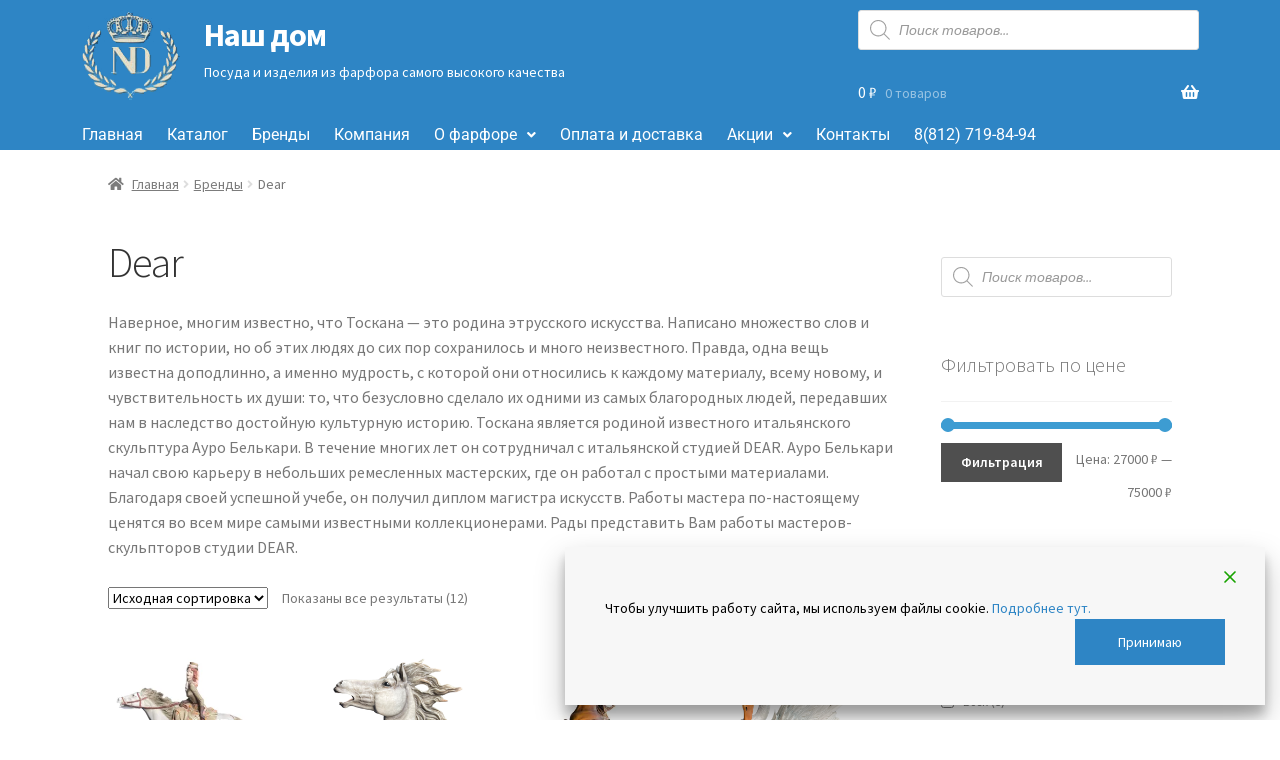

--- FILE ---
content_type: text/html; charset=UTF-8
request_url: https://nashdom.shop/product-category/uncategorized/dear/
body_size: 47864
content:
<!doctype html>
<html lang="ru-RU">
<head>
<meta charset="UTF-8">
<meta name="viewport" content="width=device-width, initial-scale=1">
<link rel="profile" href="http://gmpg.org/xfn/11">
<link rel="pingback" href="https://nashdom.shop/xmlrpc.php">

<title>Dear &#8212; Наш дом</title>
<meta name='robots' content='max-image-preview:large' />
	<style>img:is([sizes="auto" i], [sizes^="auto," i]) { contain-intrinsic-size: 3000px 1500px }</style>
	<!-- Jetpack Site Verification Tags -->
<script>window._wca = window._wca || [];</script>
<link rel='dns-prefetch' href='//stats.wp.com' />
<link rel='dns-prefetch' href='//fonts.googleapis.com' />
<link rel='preconnect' href='//i0.wp.com' />
<link rel='preconnect' href='//c0.wp.com' />
<link rel="alternate" type="application/rss+xml" title="Наш дом &raquo; Лента" href="https://nashdom.shop/feed/" />
<link rel="alternate" type="application/rss+xml" title="Наш дом &raquo; Лента комментариев" href="https://nashdom.shop/comments/feed/" />
<link rel="alternate" type="application/rss+xml" title="Наш дом &raquo; Лента элемента Dear таксономии Категория" href="https://nashdom.shop/product-category/uncategorized/dear/feed/" />
<script>
window._wpemojiSettings = {"baseUrl":"https:\/\/s.w.org\/images\/core\/emoji\/16.0.1\/72x72\/","ext":".png","svgUrl":"https:\/\/s.w.org\/images\/core\/emoji\/16.0.1\/svg\/","svgExt":".svg","source":{"concatemoji":"https:\/\/nashdom.shop\/wp-includes\/js\/wp-emoji-release.min.js?ver=6.8.3"}};
/*! This file is auto-generated */
!function(s,n){var o,i,e;function c(e){try{var t={supportTests:e,timestamp:(new Date).valueOf()};sessionStorage.setItem(o,JSON.stringify(t))}catch(e){}}function p(e,t,n){e.clearRect(0,0,e.canvas.width,e.canvas.height),e.fillText(t,0,0);var t=new Uint32Array(e.getImageData(0,0,e.canvas.width,e.canvas.height).data),a=(e.clearRect(0,0,e.canvas.width,e.canvas.height),e.fillText(n,0,0),new Uint32Array(e.getImageData(0,0,e.canvas.width,e.canvas.height).data));return t.every(function(e,t){return e===a[t]})}function u(e,t){e.clearRect(0,0,e.canvas.width,e.canvas.height),e.fillText(t,0,0);for(var n=e.getImageData(16,16,1,1),a=0;a<n.data.length;a++)if(0!==n.data[a])return!1;return!0}function f(e,t,n,a){switch(t){case"flag":return n(e,"\ud83c\udff3\ufe0f\u200d\u26a7\ufe0f","\ud83c\udff3\ufe0f\u200b\u26a7\ufe0f")?!1:!n(e,"\ud83c\udde8\ud83c\uddf6","\ud83c\udde8\u200b\ud83c\uddf6")&&!n(e,"\ud83c\udff4\udb40\udc67\udb40\udc62\udb40\udc65\udb40\udc6e\udb40\udc67\udb40\udc7f","\ud83c\udff4\u200b\udb40\udc67\u200b\udb40\udc62\u200b\udb40\udc65\u200b\udb40\udc6e\u200b\udb40\udc67\u200b\udb40\udc7f");case"emoji":return!a(e,"\ud83e\udedf")}return!1}function g(e,t,n,a){var r="undefined"!=typeof WorkerGlobalScope&&self instanceof WorkerGlobalScope?new OffscreenCanvas(300,150):s.createElement("canvas"),o=r.getContext("2d",{willReadFrequently:!0}),i=(o.textBaseline="top",o.font="600 32px Arial",{});return e.forEach(function(e){i[e]=t(o,e,n,a)}),i}function t(e){var t=s.createElement("script");t.src=e,t.defer=!0,s.head.appendChild(t)}"undefined"!=typeof Promise&&(o="wpEmojiSettingsSupports",i=["flag","emoji"],n.supports={everything:!0,everythingExceptFlag:!0},e=new Promise(function(e){s.addEventListener("DOMContentLoaded",e,{once:!0})}),new Promise(function(t){var n=function(){try{var e=JSON.parse(sessionStorage.getItem(o));if("object"==typeof e&&"number"==typeof e.timestamp&&(new Date).valueOf()<e.timestamp+604800&&"object"==typeof e.supportTests)return e.supportTests}catch(e){}return null}();if(!n){if("undefined"!=typeof Worker&&"undefined"!=typeof OffscreenCanvas&&"undefined"!=typeof URL&&URL.createObjectURL&&"undefined"!=typeof Blob)try{var e="postMessage("+g.toString()+"("+[JSON.stringify(i),f.toString(),p.toString(),u.toString()].join(",")+"));",a=new Blob([e],{type:"text/javascript"}),r=new Worker(URL.createObjectURL(a),{name:"wpTestEmojiSupports"});return void(r.onmessage=function(e){c(n=e.data),r.terminate(),t(n)})}catch(e){}c(n=g(i,f,p,u))}t(n)}).then(function(e){for(var t in e)n.supports[t]=e[t],n.supports.everything=n.supports.everything&&n.supports[t],"flag"!==t&&(n.supports.everythingExceptFlag=n.supports.everythingExceptFlag&&n.supports[t]);n.supports.everythingExceptFlag=n.supports.everythingExceptFlag&&!n.supports.flag,n.DOMReady=!1,n.readyCallback=function(){n.DOMReady=!0}}).then(function(){return e}).then(function(){var e;n.supports.everything||(n.readyCallback(),(e=n.source||{}).concatemoji?t(e.concatemoji):e.wpemoji&&e.twemoji&&(t(e.twemoji),t(e.wpemoji)))}))}((window,document),window._wpemojiSettings);
</script>
<link rel='stylesheet' id='hfe-widgets-style-css' href='https://nashdom.shop/wp-content/plugins/header-footer-elementor/inc/widgets-css/frontend.css?ver=2.6.1' media='all' />
<link rel='stylesheet' id='hfe-woo-product-grid-css' href='https://nashdom.shop/wp-content/plugins/header-footer-elementor/inc/widgets-css/woo-products.css?ver=2.6.1' media='all' />
<style id='wp-emoji-styles-inline-css'>

	img.wp-smiley, img.emoji {
		display: inline !important;
		border: none !important;
		box-shadow: none !important;
		height: 1em !important;
		width: 1em !important;
		margin: 0 0.07em !important;
		vertical-align: -0.1em !important;
		background: none !important;
		padding: 0 !important;
	}
</style>
<link rel='stylesheet' id='wp-block-library-css' href='https://c0.wp.com/c/6.8.3/wp-includes/css/dist/block-library/style.min.css' media='all' />
<style id='wp-block-library-theme-inline-css'>
.wp-block-audio :where(figcaption){color:#555;font-size:13px;text-align:center}.is-dark-theme .wp-block-audio :where(figcaption){color:#ffffffa6}.wp-block-audio{margin:0 0 1em}.wp-block-code{border:1px solid #ccc;border-radius:4px;font-family:Menlo,Consolas,monaco,monospace;padding:.8em 1em}.wp-block-embed :where(figcaption){color:#555;font-size:13px;text-align:center}.is-dark-theme .wp-block-embed :where(figcaption){color:#ffffffa6}.wp-block-embed{margin:0 0 1em}.blocks-gallery-caption{color:#555;font-size:13px;text-align:center}.is-dark-theme .blocks-gallery-caption{color:#ffffffa6}:root :where(.wp-block-image figcaption){color:#555;font-size:13px;text-align:center}.is-dark-theme :root :where(.wp-block-image figcaption){color:#ffffffa6}.wp-block-image{margin:0 0 1em}.wp-block-pullquote{border-bottom:4px solid;border-top:4px solid;color:currentColor;margin-bottom:1.75em}.wp-block-pullquote cite,.wp-block-pullquote footer,.wp-block-pullquote__citation{color:currentColor;font-size:.8125em;font-style:normal;text-transform:uppercase}.wp-block-quote{border-left:.25em solid;margin:0 0 1.75em;padding-left:1em}.wp-block-quote cite,.wp-block-quote footer{color:currentColor;font-size:.8125em;font-style:normal;position:relative}.wp-block-quote:where(.has-text-align-right){border-left:none;border-right:.25em solid;padding-left:0;padding-right:1em}.wp-block-quote:where(.has-text-align-center){border:none;padding-left:0}.wp-block-quote.is-large,.wp-block-quote.is-style-large,.wp-block-quote:where(.is-style-plain){border:none}.wp-block-search .wp-block-search__label{font-weight:700}.wp-block-search__button{border:1px solid #ccc;padding:.375em .625em}:where(.wp-block-group.has-background){padding:1.25em 2.375em}.wp-block-separator.has-css-opacity{opacity:.4}.wp-block-separator{border:none;border-bottom:2px solid;margin-left:auto;margin-right:auto}.wp-block-separator.has-alpha-channel-opacity{opacity:1}.wp-block-separator:not(.is-style-wide):not(.is-style-dots){width:100px}.wp-block-separator.has-background:not(.is-style-dots){border-bottom:none;height:1px}.wp-block-separator.has-background:not(.is-style-wide):not(.is-style-dots){height:2px}.wp-block-table{margin:0 0 1em}.wp-block-table td,.wp-block-table th{word-break:normal}.wp-block-table :where(figcaption){color:#555;font-size:13px;text-align:center}.is-dark-theme .wp-block-table :where(figcaption){color:#ffffffa6}.wp-block-video :where(figcaption){color:#555;font-size:13px;text-align:center}.is-dark-theme .wp-block-video :where(figcaption){color:#ffffffa6}.wp-block-video{margin:0 0 1em}:root :where(.wp-block-template-part.has-background){margin-bottom:0;margin-top:0;padding:1.25em 2.375em}
</style>
<style id='classic-theme-styles-inline-css'>
/*! This file is auto-generated */
.wp-block-button__link{color:#fff;background-color:#32373c;border-radius:9999px;box-shadow:none;text-decoration:none;padding:calc(.667em + 2px) calc(1.333em + 2px);font-size:1.125em}.wp-block-file__button{background:#32373c;color:#fff;text-decoration:none}
</style>
<link rel='stylesheet' id='mediaelement-css' href='https://c0.wp.com/c/6.8.3/wp-includes/js/mediaelement/mediaelementplayer-legacy.min.css' media='all' />
<link rel='stylesheet' id='wp-mediaelement-css' href='https://c0.wp.com/c/6.8.3/wp-includes/js/mediaelement/wp-mediaelement.min.css' media='all' />
<style id='jetpack-sharing-buttons-style-inline-css'>
.jetpack-sharing-buttons__services-list{display:flex;flex-direction:row;flex-wrap:wrap;gap:0;list-style-type:none;margin:5px;padding:0}.jetpack-sharing-buttons__services-list.has-small-icon-size{font-size:12px}.jetpack-sharing-buttons__services-list.has-normal-icon-size{font-size:16px}.jetpack-sharing-buttons__services-list.has-large-icon-size{font-size:24px}.jetpack-sharing-buttons__services-list.has-huge-icon-size{font-size:36px}@media print{.jetpack-sharing-buttons__services-list{display:none!important}}.editor-styles-wrapper .wp-block-jetpack-sharing-buttons{gap:0;padding-inline-start:0}ul.jetpack-sharing-buttons__services-list.has-background{padding:1.25em 2.375em}
</style>
<link rel='stylesheet' id='storefront-gutenberg-blocks-css' href='https://nashdom.shop/wp-content/themes/storefront/assets/css/base/gutenberg-blocks.css?ver=4.6.0' media='all' />
<style id='storefront-gutenberg-blocks-inline-css'>

				.wp-block-button__link:not(.has-text-color) {
					color: #ffffff;
				}

				.wp-block-button__link:not(.has-text-color):hover,
				.wp-block-button__link:not(.has-text-color):focus,
				.wp-block-button__link:not(.has-text-color):active {
					color: #ffffff;
				}

				.wp-block-button__link:not(.has-background) {
					background-color: #4f4f4f;
				}

				.wp-block-button__link:not(.has-background):hover,
				.wp-block-button__link:not(.has-background):focus,
				.wp-block-button__link:not(.has-background):active {
					border-color: #363636;
					background-color: #363636;
				}

				.wc-block-grid__products .wc-block-grid__product .wp-block-button__link {
					background-color: #4f4f4f;
					border-color: #4f4f4f;
					color: #ffffff;
				}

				.wp-block-quote footer,
				.wp-block-quote cite,
				.wp-block-quote__citation {
					color: #777777;
				}

				.wp-block-pullquote cite,
				.wp-block-pullquote footer,
				.wp-block-pullquote__citation {
					color: #777777;
				}

				.wp-block-image figcaption {
					color: #777777;
				}

				.wp-block-separator.is-style-dots::before {
					color: #333333;
				}

				.wp-block-file a.wp-block-file__button {
					color: #ffffff;
					background-color: #4f4f4f;
					border-color: #4f4f4f;
				}

				.wp-block-file a.wp-block-file__button:hover,
				.wp-block-file a.wp-block-file__button:focus,
				.wp-block-file a.wp-block-file__button:active {
					color: #ffffff;
					background-color: #363636;
				}

				.wp-block-code,
				.wp-block-preformatted pre {
					color: #777777;
				}

				.wp-block-table:not( .has-background ):not( .is-style-stripes ) tbody tr:nth-child(2n) td {
					background-color: #fdfdfd;
				}

				.wp-block-cover .wp-block-cover__inner-container h1:not(.has-text-color),
				.wp-block-cover .wp-block-cover__inner-container h2:not(.has-text-color),
				.wp-block-cover .wp-block-cover__inner-container h3:not(.has-text-color),
				.wp-block-cover .wp-block-cover__inner-container h4:not(.has-text-color),
				.wp-block-cover .wp-block-cover__inner-container h5:not(.has-text-color),
				.wp-block-cover .wp-block-cover__inner-container h6:not(.has-text-color) {
					color: #000000;
				}

				.wc-block-components-price-slider__range-input-progress,
				.rtl .wc-block-components-price-slider__range-input-progress {
					--range-color: #3d9cd2;
				}

				/* Target only IE11 */
				@media all and (-ms-high-contrast: none), (-ms-high-contrast: active) {
					.wc-block-components-price-slider__range-input-progress {
						background: #3d9cd2;
					}
				}

				.wc-block-components-button:not(.is-link) {
					background-color: #3d9cd2;
					color: #ffffff;
				}

				.wc-block-components-button:not(.is-link):hover,
				.wc-block-components-button:not(.is-link):focus,
				.wc-block-components-button:not(.is-link):active {
					background-color: #2483b9;
					color: #ffffff;
				}

				.wc-block-components-button:not(.is-link):disabled {
					background-color: #3d9cd2;
					color: #ffffff;
				}

				.wc-block-cart__submit-container {
					background-color: #ffffff;
				}

				.wc-block-cart__submit-container::before {
					color: rgba(220,220,220,0.5);
				}

				.wc-block-components-order-summary-item__quantity {
					background-color: #ffffff;
					border-color: #777777;
					box-shadow: 0 0 0 2px #ffffff;
					color: #777777;
				}
			
</style>
<style id='global-styles-inline-css'>
:root{--wp--preset--aspect-ratio--square: 1;--wp--preset--aspect-ratio--4-3: 4/3;--wp--preset--aspect-ratio--3-4: 3/4;--wp--preset--aspect-ratio--3-2: 3/2;--wp--preset--aspect-ratio--2-3: 2/3;--wp--preset--aspect-ratio--16-9: 16/9;--wp--preset--aspect-ratio--9-16: 9/16;--wp--preset--color--black: #000000;--wp--preset--color--cyan-bluish-gray: #abb8c3;--wp--preset--color--white: #ffffff;--wp--preset--color--pale-pink: #f78da7;--wp--preset--color--vivid-red: #cf2e2e;--wp--preset--color--luminous-vivid-orange: #ff6900;--wp--preset--color--luminous-vivid-amber: #fcb900;--wp--preset--color--light-green-cyan: #7bdcb5;--wp--preset--color--vivid-green-cyan: #00d084;--wp--preset--color--pale-cyan-blue: #8ed1fc;--wp--preset--color--vivid-cyan-blue: #0693e3;--wp--preset--color--vivid-purple: #9b51e0;--wp--preset--gradient--vivid-cyan-blue-to-vivid-purple: linear-gradient(135deg,rgba(6,147,227,1) 0%,rgb(155,81,224) 100%);--wp--preset--gradient--light-green-cyan-to-vivid-green-cyan: linear-gradient(135deg,rgb(122,220,180) 0%,rgb(0,208,130) 100%);--wp--preset--gradient--luminous-vivid-amber-to-luminous-vivid-orange: linear-gradient(135deg,rgba(252,185,0,1) 0%,rgba(255,105,0,1) 100%);--wp--preset--gradient--luminous-vivid-orange-to-vivid-red: linear-gradient(135deg,rgba(255,105,0,1) 0%,rgb(207,46,46) 100%);--wp--preset--gradient--very-light-gray-to-cyan-bluish-gray: linear-gradient(135deg,rgb(238,238,238) 0%,rgb(169,184,195) 100%);--wp--preset--gradient--cool-to-warm-spectrum: linear-gradient(135deg,rgb(74,234,220) 0%,rgb(151,120,209) 20%,rgb(207,42,186) 40%,rgb(238,44,130) 60%,rgb(251,105,98) 80%,rgb(254,248,76) 100%);--wp--preset--gradient--blush-light-purple: linear-gradient(135deg,rgb(255,206,236) 0%,rgb(152,150,240) 100%);--wp--preset--gradient--blush-bordeaux: linear-gradient(135deg,rgb(254,205,165) 0%,rgb(254,45,45) 50%,rgb(107,0,62) 100%);--wp--preset--gradient--luminous-dusk: linear-gradient(135deg,rgb(255,203,112) 0%,rgb(199,81,192) 50%,rgb(65,88,208) 100%);--wp--preset--gradient--pale-ocean: linear-gradient(135deg,rgb(255,245,203) 0%,rgb(182,227,212) 50%,rgb(51,167,181) 100%);--wp--preset--gradient--electric-grass: linear-gradient(135deg,rgb(202,248,128) 0%,rgb(113,206,126) 100%);--wp--preset--gradient--midnight: linear-gradient(135deg,rgb(2,3,129) 0%,rgb(40,116,252) 100%);--wp--preset--font-size--small: 14px;--wp--preset--font-size--medium: 23px;--wp--preset--font-size--large: 26px;--wp--preset--font-size--x-large: 42px;--wp--preset--font-size--normal: 16px;--wp--preset--font-size--huge: 37px;--wp--preset--spacing--20: 0.44rem;--wp--preset--spacing--30: 0.67rem;--wp--preset--spacing--40: 1rem;--wp--preset--spacing--50: 1.5rem;--wp--preset--spacing--60: 2.25rem;--wp--preset--spacing--70: 3.38rem;--wp--preset--spacing--80: 5.06rem;--wp--preset--shadow--natural: 6px 6px 9px rgba(0, 0, 0, 0.2);--wp--preset--shadow--deep: 12px 12px 50px rgba(0, 0, 0, 0.4);--wp--preset--shadow--sharp: 6px 6px 0px rgba(0, 0, 0, 0.2);--wp--preset--shadow--outlined: 6px 6px 0px -3px rgba(255, 255, 255, 1), 6px 6px rgba(0, 0, 0, 1);--wp--preset--shadow--crisp: 6px 6px 0px rgba(0, 0, 0, 1);}:root :where(.is-layout-flow) > :first-child{margin-block-start: 0;}:root :where(.is-layout-flow) > :last-child{margin-block-end: 0;}:root :where(.is-layout-flow) > *{margin-block-start: 24px;margin-block-end: 0;}:root :where(.is-layout-constrained) > :first-child{margin-block-start: 0;}:root :where(.is-layout-constrained) > :last-child{margin-block-end: 0;}:root :where(.is-layout-constrained) > *{margin-block-start: 24px;margin-block-end: 0;}:root :where(.is-layout-flex){gap: 24px;}:root :where(.is-layout-grid){gap: 24px;}body .is-layout-flex{display: flex;}.is-layout-flex{flex-wrap: wrap;align-items: center;}.is-layout-flex > :is(*, div){margin: 0;}body .is-layout-grid{display: grid;}.is-layout-grid > :is(*, div){margin: 0;}.has-black-color{color: var(--wp--preset--color--black) !important;}.has-cyan-bluish-gray-color{color: var(--wp--preset--color--cyan-bluish-gray) !important;}.has-white-color{color: var(--wp--preset--color--white) !important;}.has-pale-pink-color{color: var(--wp--preset--color--pale-pink) !important;}.has-vivid-red-color{color: var(--wp--preset--color--vivid-red) !important;}.has-luminous-vivid-orange-color{color: var(--wp--preset--color--luminous-vivid-orange) !important;}.has-luminous-vivid-amber-color{color: var(--wp--preset--color--luminous-vivid-amber) !important;}.has-light-green-cyan-color{color: var(--wp--preset--color--light-green-cyan) !important;}.has-vivid-green-cyan-color{color: var(--wp--preset--color--vivid-green-cyan) !important;}.has-pale-cyan-blue-color{color: var(--wp--preset--color--pale-cyan-blue) !important;}.has-vivid-cyan-blue-color{color: var(--wp--preset--color--vivid-cyan-blue) !important;}.has-vivid-purple-color{color: var(--wp--preset--color--vivid-purple) !important;}.has-black-background-color{background-color: var(--wp--preset--color--black) !important;}.has-cyan-bluish-gray-background-color{background-color: var(--wp--preset--color--cyan-bluish-gray) !important;}.has-white-background-color{background-color: var(--wp--preset--color--white) !important;}.has-pale-pink-background-color{background-color: var(--wp--preset--color--pale-pink) !important;}.has-vivid-red-background-color{background-color: var(--wp--preset--color--vivid-red) !important;}.has-luminous-vivid-orange-background-color{background-color: var(--wp--preset--color--luminous-vivid-orange) !important;}.has-luminous-vivid-amber-background-color{background-color: var(--wp--preset--color--luminous-vivid-amber) !important;}.has-light-green-cyan-background-color{background-color: var(--wp--preset--color--light-green-cyan) !important;}.has-vivid-green-cyan-background-color{background-color: var(--wp--preset--color--vivid-green-cyan) !important;}.has-pale-cyan-blue-background-color{background-color: var(--wp--preset--color--pale-cyan-blue) !important;}.has-vivid-cyan-blue-background-color{background-color: var(--wp--preset--color--vivid-cyan-blue) !important;}.has-vivid-purple-background-color{background-color: var(--wp--preset--color--vivid-purple) !important;}.has-black-border-color{border-color: var(--wp--preset--color--black) !important;}.has-cyan-bluish-gray-border-color{border-color: var(--wp--preset--color--cyan-bluish-gray) !important;}.has-white-border-color{border-color: var(--wp--preset--color--white) !important;}.has-pale-pink-border-color{border-color: var(--wp--preset--color--pale-pink) !important;}.has-vivid-red-border-color{border-color: var(--wp--preset--color--vivid-red) !important;}.has-luminous-vivid-orange-border-color{border-color: var(--wp--preset--color--luminous-vivid-orange) !important;}.has-luminous-vivid-amber-border-color{border-color: var(--wp--preset--color--luminous-vivid-amber) !important;}.has-light-green-cyan-border-color{border-color: var(--wp--preset--color--light-green-cyan) !important;}.has-vivid-green-cyan-border-color{border-color: var(--wp--preset--color--vivid-green-cyan) !important;}.has-pale-cyan-blue-border-color{border-color: var(--wp--preset--color--pale-cyan-blue) !important;}.has-vivid-cyan-blue-border-color{border-color: var(--wp--preset--color--vivid-cyan-blue) !important;}.has-vivid-purple-border-color{border-color: var(--wp--preset--color--vivid-purple) !important;}.has-vivid-cyan-blue-to-vivid-purple-gradient-background{background: var(--wp--preset--gradient--vivid-cyan-blue-to-vivid-purple) !important;}.has-light-green-cyan-to-vivid-green-cyan-gradient-background{background: var(--wp--preset--gradient--light-green-cyan-to-vivid-green-cyan) !important;}.has-luminous-vivid-amber-to-luminous-vivid-orange-gradient-background{background: var(--wp--preset--gradient--luminous-vivid-amber-to-luminous-vivid-orange) !important;}.has-luminous-vivid-orange-to-vivid-red-gradient-background{background: var(--wp--preset--gradient--luminous-vivid-orange-to-vivid-red) !important;}.has-very-light-gray-to-cyan-bluish-gray-gradient-background{background: var(--wp--preset--gradient--very-light-gray-to-cyan-bluish-gray) !important;}.has-cool-to-warm-spectrum-gradient-background{background: var(--wp--preset--gradient--cool-to-warm-spectrum) !important;}.has-blush-light-purple-gradient-background{background: var(--wp--preset--gradient--blush-light-purple) !important;}.has-blush-bordeaux-gradient-background{background: var(--wp--preset--gradient--blush-bordeaux) !important;}.has-luminous-dusk-gradient-background{background: var(--wp--preset--gradient--luminous-dusk) !important;}.has-pale-ocean-gradient-background{background: var(--wp--preset--gradient--pale-ocean) !important;}.has-electric-grass-gradient-background{background: var(--wp--preset--gradient--electric-grass) !important;}.has-midnight-gradient-background{background: var(--wp--preset--gradient--midnight) !important;}.has-small-font-size{font-size: var(--wp--preset--font-size--small) !important;}.has-medium-font-size{font-size: var(--wp--preset--font-size--medium) !important;}.has-large-font-size{font-size: var(--wp--preset--font-size--large) !important;}.has-x-large-font-size{font-size: var(--wp--preset--font-size--x-large) !important;}
:root :where(.wp-block-pullquote){font-size: 1.5em;line-height: 1.6;}
</style>
<link rel='stylesheet' id='woof-css' href='https://nashdom.shop/wp-content/plugins/woocommerce-products-filter/css/front.css?ver=1.3.7.2' media='all' />
<style id='woof-inline-css'>

.woof_products_top_panel li span, .woof_products_top_panel2 li span{background: url(https://nashdom.shop/wp-content/plugins/woocommerce-products-filter/img/delete.png);background-size: 14px 14px;background-repeat: no-repeat;background-position: right;}
.woof_edit_view{
                    display: none;
                }

</style>
<link rel='stylesheet' id='chosen-drop-down-css' href='https://nashdom.shop/wp-content/plugins/woocommerce-products-filter/js/chosen/chosen.min.css?ver=1.3.7.2' media='all' />
<link rel='stylesheet' id='woof_by_author_html_items-css' href='https://nashdom.shop/wp-content/plugins/woocommerce-products-filter/ext/by_author/css/by_author.css?ver=1.3.7.2' media='all' />
<link rel='stylesheet' id='woof_by_instock_html_items-css' href='https://nashdom.shop/wp-content/plugins/woocommerce-products-filter/ext/by_instock/css/by_instock.css?ver=1.3.7.2' media='all' />
<link rel='stylesheet' id='woof_by_onsales_html_items-css' href='https://nashdom.shop/wp-content/plugins/woocommerce-products-filter/ext/by_onsales/css/by_onsales.css?ver=1.3.7.2' media='all' />
<link rel='stylesheet' id='woof_by_text_html_items-css' href='https://nashdom.shop/wp-content/plugins/woocommerce-products-filter/ext/by_text/assets/css/front.css?ver=1.3.7.2' media='all' />
<link rel='stylesheet' id='woof_label_html_items-css' href='https://nashdom.shop/wp-content/plugins/woocommerce-products-filter/ext/label/css/html_types/label.css?ver=1.3.7.2' media='all' />
<link rel='stylesheet' id='woof_select_radio_check_html_items-css' href='https://nashdom.shop/wp-content/plugins/woocommerce-products-filter/ext/select_radio_check/css/html_types/select_radio_check.css?ver=1.3.7.2' media='all' />
<link rel='stylesheet' id='woof_sd_html_items_checkbox-css' href='https://nashdom.shop/wp-content/plugins/woocommerce-products-filter/ext/smart_designer/css/elements/checkbox.css?ver=1.3.7.2' media='all' />
<link rel='stylesheet' id='woof_sd_html_items_radio-css' href='https://nashdom.shop/wp-content/plugins/woocommerce-products-filter/ext/smart_designer/css/elements/radio.css?ver=1.3.7.2' media='all' />
<link rel='stylesheet' id='woof_sd_html_items_switcher-css' href='https://nashdom.shop/wp-content/plugins/woocommerce-products-filter/ext/smart_designer/css/elements/switcher.css?ver=1.3.7.2' media='all' />
<link rel='stylesheet' id='woof_sd_html_items_color-css' href='https://nashdom.shop/wp-content/plugins/woocommerce-products-filter/ext/smart_designer/css/elements/color.css?ver=1.3.7.2' media='all' />
<link rel='stylesheet' id='woof_sd_html_items_tooltip-css' href='https://nashdom.shop/wp-content/plugins/woocommerce-products-filter/ext/smart_designer/css/tooltip.css?ver=1.3.7.2' media='all' />
<link rel='stylesheet' id='woof_sd_html_items_front-css' href='https://nashdom.shop/wp-content/plugins/woocommerce-products-filter/ext/smart_designer/css/front.css?ver=1.3.7.2' media='all' />
<link rel='stylesheet' id='woof-switcher23-css' href='https://nashdom.shop/wp-content/plugins/woocommerce-products-filter/css/switcher.css?ver=1.3.7.2' media='all' />
<style id='woocommerce-inline-inline-css'>
.woocommerce form .form-row .required { visibility: visible; }
</style>
<link rel='stylesheet' id='yml-for-yandex-market-css' href='https://nashdom.shop/wp-content/plugins/yml-for-yandex-market/public/css/y4ym-public.css?ver=5.0.22' media='all' />
<link rel='stylesheet' id='hfe-style-css' href='https://nashdom.shop/wp-content/plugins/header-footer-elementor/assets/css/header-footer-elementor.css?ver=2.6.1' media='all' />
<style id='hfe-style-inline-css'>
.site-header {
				display: none;
			}.site-footer {
				display: none;
			}
</style>
<link rel='stylesheet' id='elementor-icons-css' href='https://nashdom.shop/wp-content/plugins/elementor/assets/lib/eicons/css/elementor-icons.min.css?ver=5.44.0' media='all' />
<link rel='stylesheet' id='elementor-frontend-css' href='https://nashdom.shop/wp-content/plugins/elementor/assets/css/frontend.min.css?ver=3.33.0' media='all' />
<style id='elementor-frontend-inline-css'>
.elementor-kit-1385{--e-global-color-primary:#272727;--e-global-color-secondary:#252525;--e-global-color-text:#252525;--e-global-color-accent:#61CE70;--e-global-typography-primary-font-family:"Roboto";--e-global-typography-primary-font-size:16px;--e-global-typography-primary-font-weight:400;--e-global-typography-secondary-font-family:"Roboto";--e-global-typography-secondary-font-size:16px;--e-global-typography-secondary-font-weight:300;--e-global-typography-text-font-family:"Roboto";--e-global-typography-text-font-size:14px;--e-global-typography-text-font-weight:400;--e-global-typography-accent-font-family:"Roboto";--e-global-typography-accent-font-weight:500;}.elementor-section.elementor-section-boxed > .elementor-container{max-width:1140px;}.e-con{--container-max-width:1140px;}.elementor-widget:not(:last-child){margin-block-end:20px;}.elementor-element{--widgets-spacing:20px 20px;--widgets-spacing-row:20px;--widgets-spacing-column:20px;}{}h1.entry-title{display:var(--page-title-display);}@media(max-width:1024px){.elementor-section.elementor-section-boxed > .elementor-container{max-width:1024px;}.e-con{--container-max-width:1024px;}}@media(max-width:767px){.elementor-section.elementor-section-boxed > .elementor-container{max-width:767px;}.e-con{--container-max-width:767px;}}
.elementor-3204 .elementor-element.elementor-element-f5becb3:not(.elementor-motion-effects-element-type-background), .elementor-3204 .elementor-element.elementor-element-f5becb3 > .elementor-motion-effects-container > .elementor-motion-effects-layer{background-color:#2E85C5;}.elementor-3204 .elementor-element.elementor-element-f5becb3{transition:background 0.3s, border 0.3s, border-radius 0.3s, box-shadow 0.3s;margin-top:0px;margin-bottom:0px;padding:0px 0px 0px 0px;}.elementor-3204 .elementor-element.elementor-element-f5becb3 > .elementor-background-overlay{transition:background 0.3s, border-radius 0.3s, opacity 0.3s;}.elementor-3204 .elementor-element.elementor-element-6b7097a > .elementor-element-populated{margin:0px 0px 0px 0px;--e-column-margin-right:0px;--e-column-margin-left:0px;padding:0px 0px 0px 0px;}.elementor-3204 .elementor-element.elementor-element-edbe4d9{margin-top:0px;margin-bottom:0px;padding:0px 0px -10px 0px;}.elementor-widget-image .widget-image-caption{color:var( --e-global-color-text );font-family:var( --e-global-typography-text-font-family ), Sans-serif;font-size:var( --e-global-typography-text-font-size );font-weight:var( --e-global-typography-text-font-weight );}.elementor-3204 .elementor-element.elementor-element-75058c2 > .elementor-element-populated{margin:0px 0px 0px 0px;--e-column-margin-right:0px;--e-column-margin-left:0px;padding:10px 10px 0px 10px;}.elementor-widget-text-editor{font-family:var( --e-global-typography-text-font-family ), Sans-serif;font-size:var( --e-global-typography-text-font-size );font-weight:var( --e-global-typography-text-font-weight );color:var( --e-global-color-text );}.elementor-widget-text-editor.elementor-drop-cap-view-stacked .elementor-drop-cap{background-color:var( --e-global-color-primary );}.elementor-widget-text-editor.elementor-drop-cap-view-framed .elementor-drop-cap, .elementor-widget-text-editor.elementor-drop-cap-view-default .elementor-drop-cap{color:var( --e-global-color-primary );border-color:var( --e-global-color-primary );}.elementor-bc-flex-widget .elementor-3204 .elementor-element.elementor-element-4c9a75a.elementor-column .elementor-widget-wrap{align-items:flex-end;}.elementor-3204 .elementor-element.elementor-element-4c9a75a.elementor-column.elementor-element[data-element_type="column"] > .elementor-widget-wrap.elementor-element-populated{align-content:flex-end;align-items:flex-end;}.elementor-3204 .elementor-element.elementor-element-4c9a75a > .elementor-element-populated{margin:0px 0px 0px 0px;--e-column-margin-right:0px;--e-column-margin-left:0px;padding:10px 10px 0px 10px;}.elementor-3204 .elementor-element.elementor-element-bfabb69 > .elementor-widget-container{margin:0px 0px 0px 0px;padding:0px 0px 0px 0px;}.elementor-3204 .elementor-element.elementor-element-34315c2:not(.elementor-motion-effects-element-type-background), .elementor-3204 .elementor-element.elementor-element-34315c2 > .elementor-motion-effects-container > .elementor-motion-effects-layer{background-color:#2E85C5;}.elementor-3204 .elementor-element.elementor-element-34315c2{transition:background 0.3s, border 0.3s, border-radius 0.3s, box-shadow 0.3s;margin-top:0px;margin-bottom:0px;padding:0px 0px 0px 0px;}.elementor-3204 .elementor-element.elementor-element-34315c2 > .elementor-background-overlay{transition:background 0.3s, border-radius 0.3s, opacity 0.3s;}.elementor-3204 .elementor-element.elementor-element-f2faf93 > .elementor-element-populated{margin:0px 0px 0px 0px;--e-column-margin-right:0px;--e-column-margin-left:0px;padding:0px 0px 0px 0px;}.elementor-widget-navigation-menu .menu-item a.hfe-menu-item.elementor-button{background-color:var( --e-global-color-accent );font-family:var( --e-global-typography-accent-font-family ), Sans-serif;font-weight:var( --e-global-typography-accent-font-weight );}.elementor-widget-navigation-menu .menu-item a.hfe-menu-item.elementor-button:hover{background-color:var( --e-global-color-accent );}.elementor-widget-navigation-menu a.hfe-menu-item, .elementor-widget-navigation-menu a.hfe-sub-menu-item{font-family:var( --e-global-typography-primary-font-family ), Sans-serif;font-size:var( --e-global-typography-primary-font-size );font-weight:var( --e-global-typography-primary-font-weight );}.elementor-widget-navigation-menu .menu-item a.hfe-menu-item, .elementor-widget-navigation-menu .sub-menu a.hfe-sub-menu-item{color:var( --e-global-color-text );}.elementor-widget-navigation-menu .menu-item a.hfe-menu-item:hover,
								.elementor-widget-navigation-menu .sub-menu a.hfe-sub-menu-item:hover,
								.elementor-widget-navigation-menu .menu-item.current-menu-item a.hfe-menu-item,
								.elementor-widget-navigation-menu .menu-item a.hfe-menu-item.highlighted,
								.elementor-widget-navigation-menu .menu-item a.hfe-menu-item:focus{color:var( --e-global-color-accent );}.elementor-widget-navigation-menu .hfe-nav-menu-layout:not(.hfe-pointer__framed) .menu-item.parent a.hfe-menu-item:before,
								.elementor-widget-navigation-menu .hfe-nav-menu-layout:not(.hfe-pointer__framed) .menu-item.parent a.hfe-menu-item:after{background-color:var( --e-global-color-accent );}.elementor-widget-navigation-menu .hfe-nav-menu-layout:not(.hfe-pointer__framed) .menu-item.parent .sub-menu .hfe-has-submenu-container a:after{background-color:var( --e-global-color-accent );}.elementor-widget-navigation-menu .hfe-pointer__framed .menu-item.parent a.hfe-menu-item:before,
								.elementor-widget-navigation-menu .hfe-pointer__framed .menu-item.parent a.hfe-menu-item:after{border-color:var( --e-global-color-accent );}
							.elementor-widget-navigation-menu .sub-menu li a.hfe-sub-menu-item,
							.elementor-widget-navigation-menu nav.hfe-dropdown li a.hfe-sub-menu-item,
							.elementor-widget-navigation-menu nav.hfe-dropdown li a.hfe-menu-item,
							.elementor-widget-navigation-menu nav.hfe-dropdown-expandible li a.hfe-menu-item,
							.elementor-widget-navigation-menu nav.hfe-dropdown-expandible li a.hfe-sub-menu-item{font-family:var( --e-global-typography-accent-font-family ), Sans-serif;font-weight:var( --e-global-typography-accent-font-weight );}.elementor-3204 .elementor-element.elementor-element-c65f3a5 .menu-item a.hfe-menu-item{padding-left:12px;padding-right:12px;}.elementor-3204 .elementor-element.elementor-element-c65f3a5 .menu-item a.hfe-sub-menu-item{padding-left:calc( 12px + 20px );padding-right:12px;}.elementor-3204 .elementor-element.elementor-element-c65f3a5 .hfe-nav-menu__layout-vertical .menu-item ul ul a.hfe-sub-menu-item{padding-left:calc( 12px + 40px );padding-right:12px;}.elementor-3204 .elementor-element.elementor-element-c65f3a5 .hfe-nav-menu__layout-vertical .menu-item ul ul ul a.hfe-sub-menu-item{padding-left:calc( 12px + 60px );padding-right:12px;}.elementor-3204 .elementor-element.elementor-element-c65f3a5 .hfe-nav-menu__layout-vertical .menu-item ul ul ul ul a.hfe-sub-menu-item{padding-left:calc( 12px + 80px );padding-right:12px;}.elementor-3204 .elementor-element.elementor-element-c65f3a5 .menu-item a.hfe-menu-item, .elementor-3204 .elementor-element.elementor-element-c65f3a5 .menu-item a.hfe-sub-menu-item{padding-top:7px;padding-bottom:7px;}.elementor-3204 .elementor-element.elementor-element-c65f3a5 ul.sub-menu{width:220px;}.elementor-3204 .elementor-element.elementor-element-c65f3a5 .sub-menu a.hfe-sub-menu-item,
						 .elementor-3204 .elementor-element.elementor-element-c65f3a5 nav.hfe-dropdown li a.hfe-menu-item,
						 .elementor-3204 .elementor-element.elementor-element-c65f3a5 nav.hfe-dropdown li a.hfe-sub-menu-item,
						 .elementor-3204 .elementor-element.elementor-element-c65f3a5 nav.hfe-dropdown-expandible li a.hfe-menu-item,
						 .elementor-3204 .elementor-element.elementor-element-c65f3a5 nav.hfe-dropdown-expandible li a.hfe-sub-menu-item{padding-top:15px;padding-bottom:15px;}.elementor-3204 .elementor-element.elementor-element-c65f3a5 .hfe-nav-menu__toggle{margin:0 auto;}.elementor-3204 .elementor-element.elementor-element-c65f3a5 .menu-item a.hfe-menu-item, .elementor-3204 .elementor-element.elementor-element-c65f3a5 .sub-menu a.hfe-sub-menu-item{color:#FFFFFF;}.elementor-3204 .elementor-element.elementor-element-c65f3a5 .menu-item a.hfe-menu-item:hover,
								.elementor-3204 .elementor-element.elementor-element-c65f3a5 .sub-menu a.hfe-sub-menu-item:hover,
								.elementor-3204 .elementor-element.elementor-element-c65f3a5 .menu-item.current-menu-item a.hfe-menu-item,
								.elementor-3204 .elementor-element.elementor-element-c65f3a5 .menu-item a.hfe-menu-item.highlighted,
								.elementor-3204 .elementor-element.elementor-element-c65f3a5 .menu-item a.hfe-menu-item:focus{color:#D9D9D9;}.elementor-3204 .elementor-element.elementor-element-c65f3a5 .menu-item.current-menu-item a.hfe-menu-item,
								.elementor-3204 .elementor-element.elementor-element-c65f3a5 .menu-item.current-menu-ancestor a.hfe-menu-item{color:#D9D9D9;}.elementor-3204 .elementor-element.elementor-element-c65f3a5 .sub-menu,
								.elementor-3204 .elementor-element.elementor-element-c65f3a5 nav.hfe-dropdown,
								.elementor-3204 .elementor-element.elementor-element-c65f3a5 nav.hfe-dropdown-expandible,
								.elementor-3204 .elementor-element.elementor-element-c65f3a5 nav.hfe-dropdown .menu-item a.hfe-menu-item,
								.elementor-3204 .elementor-element.elementor-element-c65f3a5 nav.hfe-dropdown .menu-item a.hfe-sub-menu-item{background-color:#007AB3;}.elementor-3204 .elementor-element.elementor-element-c65f3a5 .sub-menu li.menu-item:not(:last-child),
						.elementor-3204 .elementor-element.elementor-element-c65f3a5 nav.hfe-dropdown li.menu-item:not(:last-child),
						.elementor-3204 .elementor-element.elementor-element-c65f3a5 nav.hfe-dropdown-expandible li.menu-item:not(:last-child){border-bottom-style:solid;border-bottom-color:#c4c4c4;border-bottom-width:1px;}.elementor-3204 .elementor-element.elementor-element-2b5bd3b:not(.elementor-motion-effects-element-type-background), .elementor-3204 .elementor-element.elementor-element-2b5bd3b > .elementor-motion-effects-container > .elementor-motion-effects-layer{background-color:#2E85C5;}.elementor-3204 .elementor-element.elementor-element-2b5bd3b{transition:background 0.3s, border 0.3s, border-radius 0.3s, box-shadow 0.3s;margin-top:0px;margin-bottom:0px;padding:0px 0px 0px 0px;}.elementor-3204 .elementor-element.elementor-element-2b5bd3b > .elementor-background-overlay{transition:background 0.3s, border-radius 0.3s, opacity 0.3s;}.elementor-3204 .elementor-element.elementor-element-7ec149c > .elementor-element-populated{margin:0px 0px 0px 0px;--e-column-margin-right:0px;--e-column-margin-left:0px;padding:0px 0px 0px 0px;}.elementor-3204 .elementor-element.elementor-element-2a562ef .menu-item a.hfe-menu-item{padding-left:12px;padding-right:12px;}.elementor-3204 .elementor-element.elementor-element-2a562ef .menu-item a.hfe-sub-menu-item{padding-left:calc( 12px + 20px );padding-right:12px;}.elementor-3204 .elementor-element.elementor-element-2a562ef .hfe-nav-menu__layout-vertical .menu-item ul ul a.hfe-sub-menu-item{padding-left:calc( 12px + 40px );padding-right:12px;}.elementor-3204 .elementor-element.elementor-element-2a562ef .hfe-nav-menu__layout-vertical .menu-item ul ul ul a.hfe-sub-menu-item{padding-left:calc( 12px + 60px );padding-right:12px;}.elementor-3204 .elementor-element.elementor-element-2a562ef .hfe-nav-menu__layout-vertical .menu-item ul ul ul ul a.hfe-sub-menu-item{padding-left:calc( 12px + 80px );padding-right:12px;}.elementor-3204 .elementor-element.elementor-element-2a562ef .menu-item a.hfe-menu-item, .elementor-3204 .elementor-element.elementor-element-2a562ef .menu-item a.hfe-sub-menu-item{padding-top:7px;padding-bottom:7px;}.elementor-3204 .elementor-element.elementor-element-2a562ef ul.sub-menu{width:220px;}.elementor-3204 .elementor-element.elementor-element-2a562ef .sub-menu a.hfe-sub-menu-item,
						 .elementor-3204 .elementor-element.elementor-element-2a562ef nav.hfe-dropdown li a.hfe-menu-item,
						 .elementor-3204 .elementor-element.elementor-element-2a562ef nav.hfe-dropdown li a.hfe-sub-menu-item,
						 .elementor-3204 .elementor-element.elementor-element-2a562ef nav.hfe-dropdown-expandible li a.hfe-menu-item,
						 .elementor-3204 .elementor-element.elementor-element-2a562ef nav.hfe-dropdown-expandible li a.hfe-sub-menu-item{padding-top:15px;padding-bottom:15px;}.elementor-3204 .elementor-element.elementor-element-2a562ef .hfe-nav-menu__toggle{margin:0 auto;}.elementor-3204 .elementor-element.elementor-element-2a562ef .menu-item a.hfe-menu-item, .elementor-3204 .elementor-element.elementor-element-2a562ef .sub-menu a.hfe-sub-menu-item{color:#FFFFFF;}.elementor-3204 .elementor-element.elementor-element-2a562ef .menu-item a.hfe-menu-item:hover,
								.elementor-3204 .elementor-element.elementor-element-2a562ef .sub-menu a.hfe-sub-menu-item:hover,
								.elementor-3204 .elementor-element.elementor-element-2a562ef .menu-item.current-menu-item a.hfe-menu-item,
								.elementor-3204 .elementor-element.elementor-element-2a562ef .menu-item a.hfe-menu-item.highlighted,
								.elementor-3204 .elementor-element.elementor-element-2a562ef .menu-item a.hfe-menu-item:focus{color:#D9D9D9;}.elementor-3204 .elementor-element.elementor-element-2a562ef .menu-item.current-menu-item a.hfe-menu-item,
								.elementor-3204 .elementor-element.elementor-element-2a562ef .menu-item.current-menu-ancestor a.hfe-menu-item{color:#D9D9D9;}.elementor-3204 .elementor-element.elementor-element-2a562ef .sub-menu,
								.elementor-3204 .elementor-element.elementor-element-2a562ef nav.hfe-dropdown,
								.elementor-3204 .elementor-element.elementor-element-2a562ef nav.hfe-dropdown-expandible,
								.elementor-3204 .elementor-element.elementor-element-2a562ef nav.hfe-dropdown .menu-item a.hfe-menu-item,
								.elementor-3204 .elementor-element.elementor-element-2a562ef nav.hfe-dropdown .menu-item a.hfe-sub-menu-item{background-color:#007AB3;}.elementor-3204 .elementor-element.elementor-element-2a562ef .sub-menu li.menu-item:not(:last-child),
						.elementor-3204 .elementor-element.elementor-element-2a562ef nav.hfe-dropdown li.menu-item:not(:last-child),
						.elementor-3204 .elementor-element.elementor-element-2a562ef nav.hfe-dropdown-expandible li.menu-item:not(:last-child){border-bottom-style:solid;border-bottom-color:#c4c4c4;border-bottom-width:1px;}@media(min-width:768px){.elementor-3204 .elementor-element.elementor-element-6b7097a{width:68.246%;}.elementor-3204 .elementor-element.elementor-element-88d47e7{width:15.886%;}.elementor-3204 .elementor-element.elementor-element-75058c2{width:84.114%;}.elementor-3204 .elementor-element.elementor-element-4c9a75a{width:31.668%;}}@media(max-width:1024px) and (min-width:768px){.elementor-3204 .elementor-element.elementor-element-cb070cd{width:20%;}.elementor-3204 .elementor-element.elementor-element-4f115c6{width:60%;}.elementor-3204 .elementor-element.elementor-element-5f9f29b{width:20%;}}@media(max-width:1024px){.elementor-widget-image .widget-image-caption{font-size:var( --e-global-typography-text-font-size );}.elementor-widget-text-editor{font-size:var( --e-global-typography-text-font-size );}.elementor-widget-navigation-menu a.hfe-menu-item, .elementor-widget-navigation-menu a.hfe-sub-menu-item{font-size:var( --e-global-typography-primary-font-size );}.elementor-3204 .elementor-element.elementor-element-cb070cd > .elementor-element-populated{margin:0px 0px 0px 0px;--e-column-margin-right:0px;--e-column-margin-left:0px;padding:0px 0px 0px 0px;}.elementor-bc-flex-widget .elementor-3204 .elementor-element.elementor-element-4f115c6.elementor-column .elementor-widget-wrap{align-items:center;}.elementor-3204 .elementor-element.elementor-element-4f115c6.elementor-column.elementor-element[data-element_type="column"] > .elementor-widget-wrap.elementor-element-populated{align-content:center;align-items:center;}.elementor-3204 .elementor-element.elementor-element-4f115c6 > .elementor-element-populated{margin:0px 0px 0px 0px;--e-column-margin-right:0px;--e-column-margin-left:0px;padding:0px 0px 0px 0px;}}@media(max-width:767px){.elementor-3204 .elementor-element.elementor-element-88d47e7{width:20%;}.elementor-widget-image .widget-image-caption{font-size:var( --e-global-typography-text-font-size );}.elementor-3204 .elementor-element.elementor-element-75058c2{width:70%;}.elementor-widget-text-editor{font-size:var( --e-global-typography-text-font-size );}.elementor-widget-navigation-menu a.hfe-menu-item, .elementor-widget-navigation-menu a.hfe-sub-menu-item{font-size:var( --e-global-typography-primary-font-size );}.elementor-3204 .elementor-element.elementor-element-2b5bd3b{padding:5px 10px 0px 10px;}.elementor-3204 .elementor-element.elementor-element-cb070cd{width:20%;}.elementor-3204 .elementor-element.elementor-element-4f115c6{width:60%;}.elementor-3204 .elementor-element.elementor-element-5f9f29b{width:20%;}}
@-webkit-keyframes ha_fadeIn{0%{opacity:0}to{opacity:1}}@keyframes ha_fadeIn{0%{opacity:0}to{opacity:1}}@-webkit-keyframes ha_zoomIn{0%{opacity:0;-webkit-transform:scale3d(.3,.3,.3);transform:scale3d(.3,.3,.3)}50%{opacity:1}}@keyframes ha_zoomIn{0%{opacity:0;-webkit-transform:scale3d(.3,.3,.3);transform:scale3d(.3,.3,.3)}50%{opacity:1}}@-webkit-keyframes ha_rollIn{0%{opacity:0;-webkit-transform:translate3d(-100%,0,0) rotate3d(0,0,1,-120deg);transform:translate3d(-100%,0,0) rotate3d(0,0,1,-120deg)}to{opacity:1}}@keyframes ha_rollIn{0%{opacity:0;-webkit-transform:translate3d(-100%,0,0) rotate3d(0,0,1,-120deg);transform:translate3d(-100%,0,0) rotate3d(0,0,1,-120deg)}to{opacity:1}}@-webkit-keyframes ha_bounce{0%,20%,53%,to{-webkit-animation-timing-function:cubic-bezier(.215,.61,.355,1);animation-timing-function:cubic-bezier(.215,.61,.355,1)}40%,43%{-webkit-transform:translate3d(0,-30px,0) scaleY(1.1);transform:translate3d(0,-30px,0) scaleY(1.1);-webkit-animation-timing-function:cubic-bezier(.755,.05,.855,.06);animation-timing-function:cubic-bezier(.755,.05,.855,.06)}70%{-webkit-transform:translate3d(0,-15px,0) scaleY(1.05);transform:translate3d(0,-15px,0) scaleY(1.05);-webkit-animation-timing-function:cubic-bezier(.755,.05,.855,.06);animation-timing-function:cubic-bezier(.755,.05,.855,.06)}80%{-webkit-transition-timing-function:cubic-bezier(.215,.61,.355,1);transition-timing-function:cubic-bezier(.215,.61,.355,1);-webkit-transform:translate3d(0,0,0) scaleY(.95);transform:translate3d(0,0,0) scaleY(.95)}90%{-webkit-transform:translate3d(0,-4px,0) scaleY(1.02);transform:translate3d(0,-4px,0) scaleY(1.02)}}@keyframes ha_bounce{0%,20%,53%,to{-webkit-animation-timing-function:cubic-bezier(.215,.61,.355,1);animation-timing-function:cubic-bezier(.215,.61,.355,1)}40%,43%{-webkit-transform:translate3d(0,-30px,0) scaleY(1.1);transform:translate3d(0,-30px,0) scaleY(1.1);-webkit-animation-timing-function:cubic-bezier(.755,.05,.855,.06);animation-timing-function:cubic-bezier(.755,.05,.855,.06)}70%{-webkit-transform:translate3d(0,-15px,0) scaleY(1.05);transform:translate3d(0,-15px,0) scaleY(1.05);-webkit-animation-timing-function:cubic-bezier(.755,.05,.855,.06);animation-timing-function:cubic-bezier(.755,.05,.855,.06)}80%{-webkit-transition-timing-function:cubic-bezier(.215,.61,.355,1);transition-timing-function:cubic-bezier(.215,.61,.355,1);-webkit-transform:translate3d(0,0,0) scaleY(.95);transform:translate3d(0,0,0) scaleY(.95)}90%{-webkit-transform:translate3d(0,-4px,0) scaleY(1.02);transform:translate3d(0,-4px,0) scaleY(1.02)}}@-webkit-keyframes ha_bounceIn{0%,20%,40%,60%,80%,to{-webkit-animation-timing-function:cubic-bezier(.215,.61,.355,1);animation-timing-function:cubic-bezier(.215,.61,.355,1)}0%{opacity:0;-webkit-transform:scale3d(.3,.3,.3);transform:scale3d(.3,.3,.3)}20%{-webkit-transform:scale3d(1.1,1.1,1.1);transform:scale3d(1.1,1.1,1.1)}40%{-webkit-transform:scale3d(.9,.9,.9);transform:scale3d(.9,.9,.9)}60%{opacity:1;-webkit-transform:scale3d(1.03,1.03,1.03);transform:scale3d(1.03,1.03,1.03)}80%{-webkit-transform:scale3d(.97,.97,.97);transform:scale3d(.97,.97,.97)}to{opacity:1}}@keyframes ha_bounceIn{0%,20%,40%,60%,80%,to{-webkit-animation-timing-function:cubic-bezier(.215,.61,.355,1);animation-timing-function:cubic-bezier(.215,.61,.355,1)}0%{opacity:0;-webkit-transform:scale3d(.3,.3,.3);transform:scale3d(.3,.3,.3)}20%{-webkit-transform:scale3d(1.1,1.1,1.1);transform:scale3d(1.1,1.1,1.1)}40%{-webkit-transform:scale3d(.9,.9,.9);transform:scale3d(.9,.9,.9)}60%{opacity:1;-webkit-transform:scale3d(1.03,1.03,1.03);transform:scale3d(1.03,1.03,1.03)}80%{-webkit-transform:scale3d(.97,.97,.97);transform:scale3d(.97,.97,.97)}to{opacity:1}}@-webkit-keyframes ha_flipInX{0%{opacity:0;-webkit-transform:perspective(400px) rotate3d(1,0,0,90deg);transform:perspective(400px) rotate3d(1,0,0,90deg);-webkit-animation-timing-function:ease-in;animation-timing-function:ease-in}40%{-webkit-transform:perspective(400px) rotate3d(1,0,0,-20deg);transform:perspective(400px) rotate3d(1,0,0,-20deg);-webkit-animation-timing-function:ease-in;animation-timing-function:ease-in}60%{opacity:1;-webkit-transform:perspective(400px) rotate3d(1,0,0,10deg);transform:perspective(400px) rotate3d(1,0,0,10deg)}80%{-webkit-transform:perspective(400px) rotate3d(1,0,0,-5deg);transform:perspective(400px) rotate3d(1,0,0,-5deg)}}@keyframes ha_flipInX{0%{opacity:0;-webkit-transform:perspective(400px) rotate3d(1,0,0,90deg);transform:perspective(400px) rotate3d(1,0,0,90deg);-webkit-animation-timing-function:ease-in;animation-timing-function:ease-in}40%{-webkit-transform:perspective(400px) rotate3d(1,0,0,-20deg);transform:perspective(400px) rotate3d(1,0,0,-20deg);-webkit-animation-timing-function:ease-in;animation-timing-function:ease-in}60%{opacity:1;-webkit-transform:perspective(400px) rotate3d(1,0,0,10deg);transform:perspective(400px) rotate3d(1,0,0,10deg)}80%{-webkit-transform:perspective(400px) rotate3d(1,0,0,-5deg);transform:perspective(400px) rotate3d(1,0,0,-5deg)}}@-webkit-keyframes ha_flipInY{0%{opacity:0;-webkit-transform:perspective(400px) rotate3d(0,1,0,90deg);transform:perspective(400px) rotate3d(0,1,0,90deg);-webkit-animation-timing-function:ease-in;animation-timing-function:ease-in}40%{-webkit-transform:perspective(400px) rotate3d(0,1,0,-20deg);transform:perspective(400px) rotate3d(0,1,0,-20deg);-webkit-animation-timing-function:ease-in;animation-timing-function:ease-in}60%{opacity:1;-webkit-transform:perspective(400px) rotate3d(0,1,0,10deg);transform:perspective(400px) rotate3d(0,1,0,10deg)}80%{-webkit-transform:perspective(400px) rotate3d(0,1,0,-5deg);transform:perspective(400px) rotate3d(0,1,0,-5deg)}}@keyframes ha_flipInY{0%{opacity:0;-webkit-transform:perspective(400px) rotate3d(0,1,0,90deg);transform:perspective(400px) rotate3d(0,1,0,90deg);-webkit-animation-timing-function:ease-in;animation-timing-function:ease-in}40%{-webkit-transform:perspective(400px) rotate3d(0,1,0,-20deg);transform:perspective(400px) rotate3d(0,1,0,-20deg);-webkit-animation-timing-function:ease-in;animation-timing-function:ease-in}60%{opacity:1;-webkit-transform:perspective(400px) rotate3d(0,1,0,10deg);transform:perspective(400px) rotate3d(0,1,0,10deg)}80%{-webkit-transform:perspective(400px) rotate3d(0,1,0,-5deg);transform:perspective(400px) rotate3d(0,1,0,-5deg)}}@-webkit-keyframes ha_swing{20%{-webkit-transform:rotate3d(0,0,1,15deg);transform:rotate3d(0,0,1,15deg)}40%{-webkit-transform:rotate3d(0,0,1,-10deg);transform:rotate3d(0,0,1,-10deg)}60%{-webkit-transform:rotate3d(0,0,1,5deg);transform:rotate3d(0,0,1,5deg)}80%{-webkit-transform:rotate3d(0,0,1,-5deg);transform:rotate3d(0,0,1,-5deg)}}@keyframes ha_swing{20%{-webkit-transform:rotate3d(0,0,1,15deg);transform:rotate3d(0,0,1,15deg)}40%{-webkit-transform:rotate3d(0,0,1,-10deg);transform:rotate3d(0,0,1,-10deg)}60%{-webkit-transform:rotate3d(0,0,1,5deg);transform:rotate3d(0,0,1,5deg)}80%{-webkit-transform:rotate3d(0,0,1,-5deg);transform:rotate3d(0,0,1,-5deg)}}@-webkit-keyframes ha_slideInDown{0%{visibility:visible;-webkit-transform:translate3d(0,-100%,0);transform:translate3d(0,-100%,0)}}@keyframes ha_slideInDown{0%{visibility:visible;-webkit-transform:translate3d(0,-100%,0);transform:translate3d(0,-100%,0)}}@-webkit-keyframes ha_slideInUp{0%{visibility:visible;-webkit-transform:translate3d(0,100%,0);transform:translate3d(0,100%,0)}}@keyframes ha_slideInUp{0%{visibility:visible;-webkit-transform:translate3d(0,100%,0);transform:translate3d(0,100%,0)}}@-webkit-keyframes ha_slideInLeft{0%{visibility:visible;-webkit-transform:translate3d(-100%,0,0);transform:translate3d(-100%,0,0)}}@keyframes ha_slideInLeft{0%{visibility:visible;-webkit-transform:translate3d(-100%,0,0);transform:translate3d(-100%,0,0)}}@-webkit-keyframes ha_slideInRight{0%{visibility:visible;-webkit-transform:translate3d(100%,0,0);transform:translate3d(100%,0,0)}}@keyframes ha_slideInRight{0%{visibility:visible;-webkit-transform:translate3d(100%,0,0);transform:translate3d(100%,0,0)}}.ha_fadeIn{-webkit-animation-name:ha_fadeIn;animation-name:ha_fadeIn}.ha_zoomIn{-webkit-animation-name:ha_zoomIn;animation-name:ha_zoomIn}.ha_rollIn{-webkit-animation-name:ha_rollIn;animation-name:ha_rollIn}.ha_bounce{-webkit-transform-origin:center bottom;-ms-transform-origin:center bottom;transform-origin:center bottom;-webkit-animation-name:ha_bounce;animation-name:ha_bounce}.ha_bounceIn{-webkit-animation-name:ha_bounceIn;animation-name:ha_bounceIn;-webkit-animation-duration:.75s;-webkit-animation-duration:calc(var(--animate-duration)*.75);animation-duration:.75s;animation-duration:calc(var(--animate-duration)*.75)}.ha_flipInX,.ha_flipInY{-webkit-animation-name:ha_flipInX;animation-name:ha_flipInX;-webkit-backface-visibility:visible!important;backface-visibility:visible!important}.ha_flipInY{-webkit-animation-name:ha_flipInY;animation-name:ha_flipInY}.ha_swing{-webkit-transform-origin:top center;-ms-transform-origin:top center;transform-origin:top center;-webkit-animation-name:ha_swing;animation-name:ha_swing}.ha_slideInDown{-webkit-animation-name:ha_slideInDown;animation-name:ha_slideInDown}.ha_slideInUp{-webkit-animation-name:ha_slideInUp;animation-name:ha_slideInUp}.ha_slideInLeft{-webkit-animation-name:ha_slideInLeft;animation-name:ha_slideInLeft}.ha_slideInRight{-webkit-animation-name:ha_slideInRight;animation-name:ha_slideInRight}.ha-css-transform-yes{-webkit-transition-duration:var(--ha-tfx-transition-duration, .2s);transition-duration:var(--ha-tfx-transition-duration, .2s);-webkit-transition-property:-webkit-transform;transition-property:transform;transition-property:transform,-webkit-transform;-webkit-transform:translate(var(--ha-tfx-translate-x, 0),var(--ha-tfx-translate-y, 0)) scale(var(--ha-tfx-scale-x, 1),var(--ha-tfx-scale-y, 1)) skew(var(--ha-tfx-skew-x, 0),var(--ha-tfx-skew-y, 0)) rotateX(var(--ha-tfx-rotate-x, 0)) rotateY(var(--ha-tfx-rotate-y, 0)) rotateZ(var(--ha-tfx-rotate-z, 0));transform:translate(var(--ha-tfx-translate-x, 0),var(--ha-tfx-translate-y, 0)) scale(var(--ha-tfx-scale-x, 1),var(--ha-tfx-scale-y, 1)) skew(var(--ha-tfx-skew-x, 0),var(--ha-tfx-skew-y, 0)) rotateX(var(--ha-tfx-rotate-x, 0)) rotateY(var(--ha-tfx-rotate-y, 0)) rotateZ(var(--ha-tfx-rotate-z, 0))}.ha-css-transform-yes:hover{-webkit-transform:translate(var(--ha-tfx-translate-x-hover, var(--ha-tfx-translate-x, 0)),var(--ha-tfx-translate-y-hover, var(--ha-tfx-translate-y, 0))) scale(var(--ha-tfx-scale-x-hover, var(--ha-tfx-scale-x, 1)),var(--ha-tfx-scale-y-hover, var(--ha-tfx-scale-y, 1))) skew(var(--ha-tfx-skew-x-hover, var(--ha-tfx-skew-x, 0)),var(--ha-tfx-skew-y-hover, var(--ha-tfx-skew-y, 0))) rotateX(var(--ha-tfx-rotate-x-hover, var(--ha-tfx-rotate-x, 0))) rotateY(var(--ha-tfx-rotate-y-hover, var(--ha-tfx-rotate-y, 0))) rotateZ(var(--ha-tfx-rotate-z-hover, var(--ha-tfx-rotate-z, 0)));transform:translate(var(--ha-tfx-translate-x-hover, var(--ha-tfx-translate-x, 0)),var(--ha-tfx-translate-y-hover, var(--ha-tfx-translate-y, 0))) scale(var(--ha-tfx-scale-x-hover, var(--ha-tfx-scale-x, 1)),var(--ha-tfx-scale-y-hover, var(--ha-tfx-scale-y, 1))) skew(var(--ha-tfx-skew-x-hover, var(--ha-tfx-skew-x, 0)),var(--ha-tfx-skew-y-hover, var(--ha-tfx-skew-y, 0))) rotateX(var(--ha-tfx-rotate-x-hover, var(--ha-tfx-rotate-x, 0))) rotateY(var(--ha-tfx-rotate-y-hover, var(--ha-tfx-rotate-y, 0))) rotateZ(var(--ha-tfx-rotate-z-hover, var(--ha-tfx-rotate-z, 0)))}.happy-addon>.elementor-widget-container{word-wrap:break-word;overflow-wrap:break-word}.happy-addon>.elementor-widget-container,.happy-addon>.elementor-widget-container *{-webkit-box-sizing:border-box;box-sizing:border-box}.happy-addon:not(:has(.elementor-widget-container)),.happy-addon:not(:has(.elementor-widget-container)) *{-webkit-box-sizing:border-box;box-sizing:border-box;word-wrap:break-word;overflow-wrap:break-word}.happy-addon p:empty{display:none}.happy-addon .elementor-inline-editing{min-height:auto!important}.happy-addon-pro img{max-width:100%;height:auto;-o-object-fit:cover;object-fit:cover}.ha-screen-reader-text{position:absolute;overflow:hidden;clip:rect(1px,1px,1px,1px);margin:-1px;padding:0;width:1px;height:1px;border:0;word-wrap:normal!important;-webkit-clip-path:inset(50%);clip-path:inset(50%)}.ha-has-bg-overlay>.elementor-widget-container{position:relative;z-index:1}.ha-has-bg-overlay>.elementor-widget-container:before{position:absolute;top:0;left:0;z-index:-1;width:100%;height:100%;content:""}.ha-has-bg-overlay:not(:has(.elementor-widget-container)){position:relative;z-index:1}.ha-has-bg-overlay:not(:has(.elementor-widget-container)):before{position:absolute;top:0;left:0;z-index:-1;width:100%;height:100%;content:""}.ha-popup--is-enabled .ha-js-popup,.ha-popup--is-enabled .ha-js-popup img{cursor:-webkit-zoom-in!important;cursor:zoom-in!important}.mfp-wrap .mfp-arrow,.mfp-wrap .mfp-close{background-color:transparent}.mfp-wrap .mfp-arrow:focus,.mfp-wrap .mfp-close:focus{outline-width:thin}.ha-advanced-tooltip-enable{position:relative;cursor:pointer;--ha-tooltip-arrow-color:black;--ha-tooltip-arrow-distance:0}.ha-advanced-tooltip-enable .ha-advanced-tooltip-content{position:absolute;z-index:999;display:none;padding:5px 0;width:120px;height:auto;border-radius:6px;background-color:#000;color:#fff;text-align:center;opacity:0}.ha-advanced-tooltip-enable .ha-advanced-tooltip-content::after{position:absolute;border-width:5px;border-style:solid;content:""}.ha-advanced-tooltip-enable .ha-advanced-tooltip-content.no-arrow::after{visibility:hidden}.ha-advanced-tooltip-enable .ha-advanced-tooltip-content.show{display:inline-block;opacity:1}.ha-advanced-tooltip-enable.ha-advanced-tooltip-top .ha-advanced-tooltip-content,body[data-elementor-device-mode=tablet] .ha-advanced-tooltip-enable.ha-advanced-tooltip-tablet-top .ha-advanced-tooltip-content{top:unset;right:0;bottom:calc(101% + var(--ha-tooltip-arrow-distance));left:0;margin:0 auto}.ha-advanced-tooltip-enable.ha-advanced-tooltip-top .ha-advanced-tooltip-content::after,body[data-elementor-device-mode=tablet] .ha-advanced-tooltip-enable.ha-advanced-tooltip-tablet-top .ha-advanced-tooltip-content::after{top:100%;right:unset;bottom:unset;left:50%;border-color:var(--ha-tooltip-arrow-color) transparent transparent transparent;-webkit-transform:translateX(-50%);-ms-transform:translateX(-50%);transform:translateX(-50%)}.ha-advanced-tooltip-enable.ha-advanced-tooltip-bottom .ha-advanced-tooltip-content,body[data-elementor-device-mode=tablet] .ha-advanced-tooltip-enable.ha-advanced-tooltip-tablet-bottom .ha-advanced-tooltip-content{top:calc(101% + var(--ha-tooltip-arrow-distance));right:0;bottom:unset;left:0;margin:0 auto}.ha-advanced-tooltip-enable.ha-advanced-tooltip-bottom .ha-advanced-tooltip-content::after,body[data-elementor-device-mode=tablet] .ha-advanced-tooltip-enable.ha-advanced-tooltip-tablet-bottom .ha-advanced-tooltip-content::after{top:unset;right:unset;bottom:100%;left:50%;border-color:transparent transparent var(--ha-tooltip-arrow-color) transparent;-webkit-transform:translateX(-50%);-ms-transform:translateX(-50%);transform:translateX(-50%)}.ha-advanced-tooltip-enable.ha-advanced-tooltip-left .ha-advanced-tooltip-content,body[data-elementor-device-mode=tablet] .ha-advanced-tooltip-enable.ha-advanced-tooltip-tablet-left .ha-advanced-tooltip-content{top:50%;right:calc(101% + var(--ha-tooltip-arrow-distance));bottom:unset;left:unset;-webkit-transform:translateY(-50%);-ms-transform:translateY(-50%);transform:translateY(-50%)}.ha-advanced-tooltip-enable.ha-advanced-tooltip-left .ha-advanced-tooltip-content::after,body[data-elementor-device-mode=tablet] .ha-advanced-tooltip-enable.ha-advanced-tooltip-tablet-left .ha-advanced-tooltip-content::after{top:50%;right:unset;bottom:unset;left:100%;border-color:transparent transparent transparent var(--ha-tooltip-arrow-color);-webkit-transform:translateY(-50%);-ms-transform:translateY(-50%);transform:translateY(-50%)}.ha-advanced-tooltip-enable.ha-advanced-tooltip-right .ha-advanced-tooltip-content,body[data-elementor-device-mode=tablet] .ha-advanced-tooltip-enable.ha-advanced-tooltip-tablet-right .ha-advanced-tooltip-content{top:50%;right:unset;bottom:unset;left:calc(101% + var(--ha-tooltip-arrow-distance));-webkit-transform:translateY(-50%);-ms-transform:translateY(-50%);transform:translateY(-50%)}.ha-advanced-tooltip-enable.ha-advanced-tooltip-right .ha-advanced-tooltip-content::after,body[data-elementor-device-mode=tablet] .ha-advanced-tooltip-enable.ha-advanced-tooltip-tablet-right .ha-advanced-tooltip-content::after{top:50%;right:100%;bottom:unset;left:unset;border-color:transparent var(--ha-tooltip-arrow-color) transparent transparent;-webkit-transform:translateY(-50%);-ms-transform:translateY(-50%);transform:translateY(-50%)}body[data-elementor-device-mode=mobile] .ha-advanced-tooltip-enable.ha-advanced-tooltip-mobile-top .ha-advanced-tooltip-content{top:unset;right:0;bottom:calc(101% + var(--ha-tooltip-arrow-distance));left:0;margin:0 auto}body[data-elementor-device-mode=mobile] .ha-advanced-tooltip-enable.ha-advanced-tooltip-mobile-top .ha-advanced-tooltip-content::after{top:100%;right:unset;bottom:unset;left:50%;border-color:var(--ha-tooltip-arrow-color) transparent transparent transparent;-webkit-transform:translateX(-50%);-ms-transform:translateX(-50%);transform:translateX(-50%)}body[data-elementor-device-mode=mobile] .ha-advanced-tooltip-enable.ha-advanced-tooltip-mobile-bottom .ha-advanced-tooltip-content{top:calc(101% + var(--ha-tooltip-arrow-distance));right:0;bottom:unset;left:0;margin:0 auto}body[data-elementor-device-mode=mobile] .ha-advanced-tooltip-enable.ha-advanced-tooltip-mobile-bottom .ha-advanced-tooltip-content::after{top:unset;right:unset;bottom:100%;left:50%;border-color:transparent transparent var(--ha-tooltip-arrow-color) transparent;-webkit-transform:translateX(-50%);-ms-transform:translateX(-50%);transform:translateX(-50%)}body[data-elementor-device-mode=mobile] .ha-advanced-tooltip-enable.ha-advanced-tooltip-mobile-left .ha-advanced-tooltip-content{top:50%;right:calc(101% + var(--ha-tooltip-arrow-distance));bottom:unset;left:unset;-webkit-transform:translateY(-50%);-ms-transform:translateY(-50%);transform:translateY(-50%)}body[data-elementor-device-mode=mobile] .ha-advanced-tooltip-enable.ha-advanced-tooltip-mobile-left .ha-advanced-tooltip-content::after{top:50%;right:unset;bottom:unset;left:100%;border-color:transparent transparent transparent var(--ha-tooltip-arrow-color);-webkit-transform:translateY(-50%);-ms-transform:translateY(-50%);transform:translateY(-50%)}body[data-elementor-device-mode=mobile] .ha-advanced-tooltip-enable.ha-advanced-tooltip-mobile-right .ha-advanced-tooltip-content{top:50%;right:unset;bottom:unset;left:calc(101% + var(--ha-tooltip-arrow-distance));-webkit-transform:translateY(-50%);-ms-transform:translateY(-50%);transform:translateY(-50%)}body[data-elementor-device-mode=mobile] .ha-advanced-tooltip-enable.ha-advanced-tooltip-mobile-right .ha-advanced-tooltip-content::after{top:50%;right:100%;bottom:unset;left:unset;border-color:transparent var(--ha-tooltip-arrow-color) transparent transparent;-webkit-transform:translateY(-50%);-ms-transform:translateY(-50%);transform:translateY(-50%)}body.elementor-editor-active .happy-addon.ha-gravityforms .gform_wrapper{display:block!important}.ha-scroll-to-top-wrap.ha-scroll-to-top-hide{display:none}.ha-scroll-to-top-wrap.edit-mode,.ha-scroll-to-top-wrap.single-page-off{display:none!important}.ha-scroll-to-top-button{position:fixed;right:15px;bottom:15px;z-index:9999;display:-webkit-box;display:-webkit-flex;display:-ms-flexbox;display:flex;-webkit-box-align:center;-webkit-align-items:center;align-items:center;-ms-flex-align:center;-webkit-box-pack:center;-ms-flex-pack:center;-webkit-justify-content:center;justify-content:center;width:50px;height:50px;border-radius:50px;background-color:#5636d1;color:#fff;text-align:center;opacity:1;cursor:pointer;-webkit-transition:all .3s;transition:all .3s}.ha-scroll-to-top-button i{color:#fff;font-size:16px}.ha-scroll-to-top-button:hover{background-color:#e2498a}
.elementor-1488 .elementor-element.elementor-element-702d1d8:not(.elementor-motion-effects-element-type-background), .elementor-1488 .elementor-element.elementor-element-702d1d8 > .elementor-motion-effects-container > .elementor-motion-effects-layer{background-color:#4F4F4F;}.elementor-1488 .elementor-element.elementor-element-702d1d8{transition:background 0.3s, border 0.3s, border-radius 0.3s, box-shadow 0.3s;padding:20px 0px 20px 0px;}.elementor-1488 .elementor-element.elementor-element-702d1d8 > .elementor-background-overlay{transition:background 0.3s, border-radius 0.3s, opacity 0.3s;}.elementor-1488 .elementor-element.elementor-element-b2b849d > .elementor-element-populated{margin:0px 0px 0px 0px;--e-column-margin-right:0px;--e-column-margin-left:0px;padding:0px 0px 0px 0px;}.elementor-widget-text-editor{font-family:var( --e-global-typography-text-font-family ), Sans-serif;font-size:var( --e-global-typography-text-font-size );font-weight:var( --e-global-typography-text-font-weight );color:var( --e-global-color-text );}.elementor-widget-text-editor.elementor-drop-cap-view-stacked .elementor-drop-cap{background-color:var( --e-global-color-primary );}.elementor-widget-text-editor.elementor-drop-cap-view-framed .elementor-drop-cap, .elementor-widget-text-editor.elementor-drop-cap-view-default .elementor-drop-cap{color:var( --e-global-color-primary );border-color:var( --e-global-color-primary );}.elementor-1488 .elementor-element.elementor-element-a7dce64 > .elementor-widget-container{margin:0px 0px -34px 0px;padding:0px 0px 0px 0px;}.elementor-1488 .elementor-element.elementor-element-a7dce64{text-align:center;font-family:"Roboto", Sans-serif;font-size:27px;font-weight:600;color:#FFFFFF;}.elementor-1488 .elementor-element.elementor-element-8cfb78e > .elementor-widget-container{margin:0px 0px -22px 0px;padding:0px 0px 0px 0px;}.elementor-1488 .elementor-element.elementor-element-8cfb78e{text-align:center;font-family:"Roboto", Sans-serif;font-size:18px;font-weight:400;color:#FFFFFF;}.elementor-1488 .elementor-element.elementor-element-99124e8 > .elementor-container > .elementor-column > .elementor-widget-wrap{align-content:center;align-items:center;}.elementor-1488 .elementor-element.elementor-element-99124e8{margin-top:0px;margin-bottom:0px;padding:0px 0px 0px 0px;}.elementor-widget-icon.elementor-view-stacked .elementor-icon{background-color:var( --e-global-color-primary );}.elementor-widget-icon.elementor-view-framed .elementor-icon, .elementor-widget-icon.elementor-view-default .elementor-icon{color:var( --e-global-color-primary );border-color:var( --e-global-color-primary );}.elementor-widget-icon.elementor-view-framed .elementor-icon, .elementor-widget-icon.elementor-view-default .elementor-icon svg{fill:var( --e-global-color-primary );}.elementor-1488 .elementor-element.elementor-element-7e76d21 .elementor-icon-wrapper{text-align:right;}.elementor-1488 .elementor-element.elementor-element-7e76d21.elementor-view-stacked .elementor-icon{background-color:#FFFFFF;}.elementor-1488 .elementor-element.elementor-element-7e76d21.elementor-view-framed .elementor-icon, .elementor-1488 .elementor-element.elementor-element-7e76d21.elementor-view-default .elementor-icon{color:#FFFFFF;border-color:#FFFFFF;}.elementor-1488 .elementor-element.elementor-element-7e76d21.elementor-view-framed .elementor-icon, .elementor-1488 .elementor-element.elementor-element-7e76d21.elementor-view-default .elementor-icon svg{fill:#FFFFFF;}.elementor-1488 .elementor-element.elementor-element-7e76d21 .elementor-icon{font-size:40px;}.elementor-1488 .elementor-element.elementor-element-7e76d21 .elementor-icon svg{height:40px;}.elementor-1488 .elementor-element.elementor-element-0eede72 .elementor-icon-wrapper{text-align:left;}.elementor-1488 .elementor-element.elementor-element-0eede72.elementor-view-stacked .elementor-icon{background-color:#FFFFFF;}.elementor-1488 .elementor-element.elementor-element-0eede72.elementor-view-framed .elementor-icon, .elementor-1488 .elementor-element.elementor-element-0eede72.elementor-view-default .elementor-icon{color:#FFFFFF;border-color:#FFFFFF;}.elementor-1488 .elementor-element.elementor-element-0eede72.elementor-view-framed .elementor-icon, .elementor-1488 .elementor-element.elementor-element-0eede72.elementor-view-default .elementor-icon svg{fill:#FFFFFF;}.elementor-1488 .elementor-element.elementor-element-0eede72 .elementor-icon{font-size:40px;}.elementor-1488 .elementor-element.elementor-element-0eede72 .elementor-icon svg{height:40px;}.elementor-widget-image .widget-image-caption{color:var( --e-global-color-text );font-family:var( --e-global-typography-text-font-family ), Sans-serif;font-size:var( --e-global-typography-text-font-size );font-weight:var( --e-global-typography-text-font-weight );}.elementor-1488 .elementor-element.elementor-element-cba41c9{text-align:right;}.elementor-1488 .elementor-element.elementor-element-da5d8f7 > .elementor-widget-container{padding:0px 5px 0px 5px;}.elementor-1488 .elementor-element.elementor-element-da5d8f7{color:#B6B6B6;}@media(min-width:768px){.elementor-1488 .elementor-element.elementor-element-0af432e{width:48.507%;}.elementor-1488 .elementor-element.elementor-element-e8ead68{width:17.798%;}}@media(max-width:1024px){.elementor-widget-text-editor{font-size:var( --e-global-typography-text-font-size );}.elementor-widget-image .widget-image-caption{font-size:var( --e-global-typography-text-font-size );}}@media(max-width:767px){.elementor-widget-text-editor{font-size:var( --e-global-typography-text-font-size );}.elementor-1488 .elementor-element.elementor-element-99124e8{margin-top:0px;margin-bottom:0px;padding:0px 0px 0px 0px;}.elementor-1488 .elementor-element.elementor-element-7e6f52f{width:20%;}.elementor-1488 .elementor-element.elementor-element-7e6f52f.elementor-column > .elementor-widget-wrap{justify-content:center;}.elementor-1488 .elementor-element.elementor-element-0af432e{width:30%;}.elementor-1488 .elementor-element.elementor-element-0af432e.elementor-column > .elementor-widget-wrap{justify-content:center;}.elementor-1488 .elementor-element.elementor-element-e8ead68{width:50%;}.elementor-1488 .elementor-element.elementor-element-e8ead68.elementor-column > .elementor-widget-wrap{justify-content:center;}.elementor-widget-image .widget-image-caption{font-size:var( --e-global-typography-text-font-size );}}
</style>
<link rel='stylesheet' id='font-awesome-5-all-css' href='https://nashdom.shop/wp-content/plugins/elementor/assets/lib/font-awesome/css/all.min.css?ver=3.33.0' media='all' />
<link rel='stylesheet' id='font-awesome-4-shim-css' href='https://nashdom.shop/wp-content/plugins/elementor/assets/lib/font-awesome/css/v4-shims.min.css?ver=3.33.0' media='all' />
<link rel='stylesheet' id='happy-icons-css' href='https://nashdom.shop/wp-content/plugins/happy-elementor-addons/assets/fonts/style.min.css?ver=3.20.1' media='all' />
<link rel='stylesheet' id='font-awesome-css' href='https://nashdom.shop/wp-content/plugins/elementor/assets/lib/font-awesome/css/font-awesome.min.css?ver=4.7.0' media='all' />
<link rel='stylesheet' id='brands-styles-css' href='https://c0.wp.com/p/woocommerce/10.3.7/assets/css/brands.css' media='all' />
<link rel='stylesheet' id='dgwt-wcas-style-css' href='https://nashdom.shop/wp-content/plugins/ajax-search-for-woocommerce/assets/css/style.min.css?ver=1.31.0' media='all' />
<link rel='stylesheet' id='storefront-style-css' href='https://nashdom.shop/wp-content/themes/storefront/style.css?ver=4.6.0' media='all' />
<style id='storefront-style-inline-css'>

			.main-navigation ul li a,
			.site-title a,
			ul.menu li a,
			.site-branding h1 a,
			button.menu-toggle,
			button.menu-toggle:hover,
			.handheld-navigation .dropdown-toggle {
				color: #ffffff;
			}

			button.menu-toggle,
			button.menu-toggle:hover {
				border-color: #ffffff;
			}

			.main-navigation ul li a:hover,
			.main-navigation ul li:hover > a,
			.site-title a:hover,
			.site-header ul.menu li.current-menu-item > a {
				color: #ffffff;
			}

			table:not( .has-background ) th {
				background-color: #f8f8f8;
			}

			table:not( .has-background ) tbody td {
				background-color: #fdfdfd;
			}

			table:not( .has-background ) tbody tr:nth-child(2n) td,
			fieldset,
			fieldset legend {
				background-color: #fbfbfb;
			}

			.site-header,
			.secondary-navigation ul ul,
			.main-navigation ul.menu > li.menu-item-has-children:after,
			.secondary-navigation ul.menu ul,
			.storefront-handheld-footer-bar,
			.storefront-handheld-footer-bar ul li > a,
			.storefront-handheld-footer-bar ul li.search .site-search,
			button.menu-toggle,
			button.menu-toggle:hover {
				background-color: #2e85c5;
			}

			p.site-description,
			.site-header,
			.storefront-handheld-footer-bar {
				color: #ffffff;
			}

			button.menu-toggle:after,
			button.menu-toggle:before,
			button.menu-toggle span:before {
				background-color: #ffffff;
			}

			h1, h2, h3, h4, h5, h6, .wc-block-grid__product-title {
				color: #333333;
			}

			.widget h1 {
				border-bottom-color: #333333;
			}

			body,
			.secondary-navigation a {
				color: #777777;
			}

			.widget-area .widget a,
			.hentry .entry-header .posted-on a,
			.hentry .entry-header .post-author a,
			.hentry .entry-header .post-comments a,
			.hentry .entry-header .byline a {
				color: #7c7c7c;
			}

			a {
				color: #3d9cd2;
			}

			a:focus,
			button:focus,
			.button.alt:focus,
			input:focus,
			textarea:focus,
			input[type="button"]:focus,
			input[type="reset"]:focus,
			input[type="submit"]:focus,
			input[type="email"]:focus,
			input[type="tel"]:focus,
			input[type="url"]:focus,
			input[type="password"]:focus,
			input[type="search"]:focus {
				outline-color: #3d9cd2;
			}

			button, input[type="button"], input[type="reset"], input[type="submit"], .button, .widget a.button {
				background-color: #4f4f4f;
				border-color: #4f4f4f;
				color: #ffffff;
			}

			button:hover, input[type="button"]:hover, input[type="reset"]:hover, input[type="submit"]:hover, .button:hover, .widget a.button:hover {
				background-color: #363636;
				border-color: #363636;
				color: #ffffff;
			}

			button.alt, input[type="button"].alt, input[type="reset"].alt, input[type="submit"].alt, .button.alt, .widget-area .widget a.button.alt {
				background-color: #3d9cd2;
				border-color: #3d9cd2;
				color: #ffffff;
			}

			button.alt:hover, input[type="button"].alt:hover, input[type="reset"].alt:hover, input[type="submit"].alt:hover, .button.alt:hover, .widget-area .widget a.button.alt:hover {
				background-color: #2483b9;
				border-color: #2483b9;
				color: #ffffff;
			}

			.pagination .page-numbers li .page-numbers.current {
				background-color: #e6e6e6;
				color: #6d6d6d;
			}

			#comments .comment-list .comment-content .comment-text {
				background-color: #f8f8f8;
			}

			.site-footer {
				background-color: #4f4f4f;
				color: #ffffff;
			}

			.site-footer a:not(.button):not(.components-button) {
				color: #ffffff;
			}

			.site-footer .storefront-handheld-footer-bar a:not(.button):not(.components-button) {
				color: #ffffff;
			}

			.site-footer h1, .site-footer h2, .site-footer h3, .site-footer h4, .site-footer h5, .site-footer h6, .site-footer .widget .widget-title, .site-footer .widget .widgettitle {
				color: #ffffff;
			}

			.page-template-template-homepage.has-post-thumbnail .type-page.has-post-thumbnail .entry-title {
				color: #000000;
			}

			.page-template-template-homepage.has-post-thumbnail .type-page.has-post-thumbnail .entry-content {
				color: #000000;
			}

			@media screen and ( min-width: 768px ) {
				.secondary-navigation ul.menu a:hover {
					color: #ffffff;
				}

				.secondary-navigation ul.menu a {
					color: #ffffff;
				}

				.main-navigation ul.menu ul.sub-menu,
				.main-navigation ul.nav-menu ul.children {
					background-color: #1f76b6;
				}

				.site-header {
					border-bottom-color: #1f76b6;
				}
			}
</style>
<link rel='stylesheet' id='storefront-icons-css' href='https://nashdom.shop/wp-content/themes/storefront/assets/css/base/icons.css?ver=4.6.0' media='all' />
<link rel='stylesheet' id='storefront-fonts-css' href='https://fonts.googleapis.com/css?family=Source+Sans+Pro%3A400%2C300%2C300italic%2C400italic%2C600%2C700%2C900&#038;subset=latin%2Clatin-ext&#038;ver=4.6.0' media='all' />
<link rel='stylesheet' id='storefront-jetpack-widgets-css' href='https://nashdom.shop/wp-content/themes/storefront/assets/css/jetpack/widgets.css?ver=4.6.0' media='all' />
<link rel='stylesheet' id='hfe-elementor-icons-css' href='https://nashdom.shop/wp-content/plugins/elementor/assets/lib/eicons/css/elementor-icons.min.css?ver=5.34.0' media='all' />
<link rel='stylesheet' id='hfe-icons-list-css' href='https://nashdom.shop/wp-content/plugins/elementor/assets/css/widget-icon-list.min.css?ver=3.24.3' media='all' />
<link rel='stylesheet' id='hfe-social-icons-css' href='https://nashdom.shop/wp-content/plugins/elementor/assets/css/widget-social-icons.min.css?ver=3.24.0' media='all' />
<link rel='stylesheet' id='hfe-social-share-icons-brands-css' href='https://nashdom.shop/wp-content/plugins/elementor/assets/lib/font-awesome/css/brands.css?ver=5.15.3' media='all' />
<link rel='stylesheet' id='hfe-social-share-icons-fontawesome-css' href='https://nashdom.shop/wp-content/plugins/elementor/assets/lib/font-awesome/css/fontawesome.css?ver=5.15.3' media='all' />
<link rel='stylesheet' id='hfe-nav-menu-icons-css' href='https://nashdom.shop/wp-content/plugins/elementor/assets/lib/font-awesome/css/solid.css?ver=5.15.3' media='all' />
<link rel='stylesheet' id='storefront-woocommerce-style-css' href='https://nashdom.shop/wp-content/themes/storefront/assets/css/woocommerce/woocommerce.css?ver=4.6.0' media='all' />
<style id='storefront-woocommerce-style-inline-css'>
@font-face {
				font-family: star;
				src: url(https://nashdom.shop/wp-content/plugins/woocommerce/assets/fonts/star.eot);
				src:
					url(https://nashdom.shop/wp-content/plugins/woocommerce/assets/fonts/star.eot?#iefix) format("embedded-opentype"),
					url(https://nashdom.shop/wp-content/plugins/woocommerce/assets/fonts/star.woff) format("woff"),
					url(https://nashdom.shop/wp-content/plugins/woocommerce/assets/fonts/star.ttf) format("truetype"),
					url(https://nashdom.shop/wp-content/plugins/woocommerce/assets/fonts/star.svg#star) format("svg");
				font-weight: 400;
				font-style: normal;
			}
			@font-face {
				font-family: WooCommerce;
				src: url(https://nashdom.shop/wp-content/plugins/woocommerce/assets/fonts/WooCommerce.eot);
				src:
					url(https://nashdom.shop/wp-content/plugins/woocommerce/assets/fonts/WooCommerce.eot?#iefix) format("embedded-opentype"),
					url(https://nashdom.shop/wp-content/plugins/woocommerce/assets/fonts/WooCommerce.woff) format("woff"),
					url(https://nashdom.shop/wp-content/plugins/woocommerce/assets/fonts/WooCommerce.ttf) format("truetype"),
					url(https://nashdom.shop/wp-content/plugins/woocommerce/assets/fonts/WooCommerce.svg#WooCommerce) format("svg");
				font-weight: 400;
				font-style: normal;
			}

			a.cart-contents,
			.site-header-cart .widget_shopping_cart a {
				color: #ffffff;
			}

			a.cart-contents:hover,
			.site-header-cart .widget_shopping_cart a:hover,
			.site-header-cart:hover > li > a {
				color: #ffffff;
			}

			table.cart td.product-remove,
			table.cart td.actions {
				border-top-color: #ffffff;
			}

			.storefront-handheld-footer-bar ul li.cart .count {
				background-color: #ffffff;
				color: #2e85c5;
				border-color: #2e85c5;
			}

			.woocommerce-tabs ul.tabs li.active a,
			ul.products li.product .price,
			.onsale,
			.wc-block-grid__product-onsale,
			.widget_search form:before,
			.widget_product_search form:before {
				color: #777777;
			}

			.woocommerce-breadcrumb a,
			a.woocommerce-review-link,
			.product_meta a {
				color: #7c7c7c;
			}

			.wc-block-grid__product-onsale,
			.onsale {
				border-color: #777777;
			}

			.star-rating span:before,
			.quantity .plus, .quantity .minus,
			p.stars a:hover:after,
			p.stars a:after,
			.star-rating span:before,
			#payment .payment_methods li input[type=radio]:first-child:checked+label:before {
				color: #3d9cd2;
			}

			.widget_price_filter .ui-slider .ui-slider-range,
			.widget_price_filter .ui-slider .ui-slider-handle {
				background-color: #3d9cd2;
			}

			.order_details {
				background-color: #f8f8f8;
			}

			.order_details > li {
				border-bottom: 1px dotted #e3e3e3;
			}

			.order_details:before,
			.order_details:after {
				background: -webkit-linear-gradient(transparent 0,transparent 0),-webkit-linear-gradient(135deg,#f8f8f8 33.33%,transparent 33.33%),-webkit-linear-gradient(45deg,#f8f8f8 33.33%,transparent 33.33%)
			}

			#order_review {
				background-color: #ffffff;
			}

			#payment .payment_methods > li .payment_box,
			#payment .place-order {
				background-color: #fafafa;
			}

			#payment .payment_methods > li:not(.woocommerce-notice) {
				background-color: #f5f5f5;
			}

			#payment .payment_methods > li:not(.woocommerce-notice):hover {
				background-color: #f0f0f0;
			}

			.woocommerce-pagination .page-numbers li .page-numbers.current {
				background-color: #e6e6e6;
				color: #6d6d6d;
			}

			.wc-block-grid__product-onsale,
			.onsale,
			.woocommerce-pagination .page-numbers li .page-numbers:not(.current) {
				color: #777777;
			}

			p.stars a:before,
			p.stars a:hover~a:before,
			p.stars.selected a.active~a:before {
				color: #777777;
			}

			p.stars.selected a.active:before,
			p.stars:hover a:before,
			p.stars.selected a:not(.active):before,
			p.stars.selected a.active:before {
				color: #3d9cd2;
			}

			.single-product div.product .woocommerce-product-gallery .woocommerce-product-gallery__trigger {
				background-color: #4f4f4f;
				color: #ffffff;
			}

			.single-product div.product .woocommerce-product-gallery .woocommerce-product-gallery__trigger:hover {
				background-color: #363636;
				border-color: #363636;
				color: #ffffff;
			}

			.button.added_to_cart:focus,
			.button.wc-forward:focus {
				outline-color: #3d9cd2;
			}

			.added_to_cart,
			.site-header-cart .widget_shopping_cart a.button,
			.wc-block-grid__products .wc-block-grid__product .wp-block-button__link {
				background-color: #4f4f4f;
				border-color: #4f4f4f;
				color: #ffffff;
			}

			.added_to_cart:hover,
			.site-header-cart .widget_shopping_cart a.button:hover,
			.wc-block-grid__products .wc-block-grid__product .wp-block-button__link:hover {
				background-color: #363636;
				border-color: #363636;
				color: #ffffff;
			}

			.added_to_cart.alt, .added_to_cart, .widget a.button.checkout {
				background-color: #3d9cd2;
				border-color: #3d9cd2;
				color: #ffffff;
			}

			.added_to_cart.alt:hover, .added_to_cart:hover, .widget a.button.checkout:hover {
				background-color: #2483b9;
				border-color: #2483b9;
				color: #ffffff;
			}

			.button.loading {
				color: #4f4f4f;
			}

			.button.loading:hover {
				background-color: #4f4f4f;
			}

			.button.loading:after {
				color: #ffffff;
			}

			@media screen and ( min-width: 768px ) {
				.site-header-cart .widget_shopping_cart,
				.site-header .product_list_widget li .quantity {
					color: #ffffff;
				}

				.site-header-cart .widget_shopping_cart .buttons,
				.site-header-cart .widget_shopping_cart .total {
					background-color: #247bbb;
				}

				.site-header-cart .widget_shopping_cart {
					background-color: #1f76b6;
				}
			}
				.storefront-product-pagination a {
					color: #777777;
					background-color: #ffffff;
				}
				.storefront-sticky-add-to-cart {
					color: #777777;
					background-color: #ffffff;
				}

				.storefront-sticky-add-to-cart a:not(.button) {
					color: #ffffff;
				}
</style>
<link rel='stylesheet' id='storefront-child-style-css' href='https://nashdom.shop/wp-content/themes/nashdom/style.css?ver=0.1.0' media='all' />
<link rel='stylesheet' id='storefront-woocommerce-brands-style-css' href='https://nashdom.shop/wp-content/themes/storefront/assets/css/woocommerce/extensions/brands.css?ver=4.6.0' media='all' />
<link rel='stylesheet' id='elementor-gf-local-roboto-css' href='https://nashdom.shop/wp-content/uploads/elementor/google-fonts/css/roboto.css?ver=1752161040' media='all' />
<link rel='stylesheet' id='elementor-icons-shared-0-css' href='https://nashdom.shop/wp-content/plugins/elementor/assets/lib/font-awesome/css/fontawesome.min.css?ver=5.15.3' media='all' />
<link rel='stylesheet' id='elementor-icons-fa-solid-css' href='https://nashdom.shop/wp-content/plugins/elementor/assets/lib/font-awesome/css/solid.min.css?ver=5.15.3' media='all' />
<link rel='stylesheet' id='elementor-icons-fa-regular-css' href='https://nashdom.shop/wp-content/plugins/elementor/assets/lib/font-awesome/css/regular.min.css?ver=5.15.3' media='all' />
<link rel='stylesheet' id='elementor-icons-fa-brands-css' href='https://nashdom.shop/wp-content/plugins/elementor/assets/lib/font-awesome/css/brands.min.css?ver=5.15.3' media='all' />
<!--n2css--><!--n2js--><script id="woof-husky-js-extra">
var woof_husky_txt = {"ajax_url":"https:\/\/nashdom.shop\/wp-admin\/admin-ajax.php","plugin_uri":"https:\/\/nashdom.shop\/wp-content\/plugins\/woocommerce-products-filter\/ext\/by_text\/","loader":"https:\/\/nashdom.shop\/wp-content\/plugins\/woocommerce-products-filter\/ext\/by_text\/assets\/img\/ajax-loader.gif","not_found":"\u041d\u0438\u0447\u0435\u0433\u043e \u043d\u0435 \u043d\u0430\u0439\u0434\u0435\u043d\u043e!","prev":"\u041f\u0440\u0435\u0434\u044b\u0434\u0443\u0449\u0438\u0439","next":"\u0412\u043f\u0435\u0440\u0451\u0434","site_link":"https:\/\/nashdom.shop","default_data":{"placeholder":"","behavior":"title","search_by_full_word":0,"autocomplete":1,"how_to_open_links":0,"taxonomy_compatibility":0,"sku_compatibility":0,"custom_fields":"","search_desc_variant":0,"view_text_length":10,"min_symbols":3,"max_posts":10,"image":"","notes_for_customer":"","template":"default","max_open_height":300,"page":0}};
</script>
<script src="https://nashdom.shop/wp-content/plugins/woocommerce-products-filter/ext/by_text/assets/js/husky.js?ver=1.3.7.2" id="woof-husky-js"></script>
<script src="https://c0.wp.com/c/6.8.3/wp-includes/js/jquery/jquery.min.js" id="jquery-core-js"></script>
<script src="https://c0.wp.com/c/6.8.3/wp-includes/js/jquery/jquery-migrate.min.js" id="jquery-migrate-js"></script>
<script id="jquery-js-after">
!function($){"use strict";$(document).ready(function(){$(this).scrollTop()>100&&$(".hfe-scroll-to-top-wrap").removeClass("hfe-scroll-to-top-hide"),$(window).scroll(function(){$(this).scrollTop()<100?$(".hfe-scroll-to-top-wrap").fadeOut(300):$(".hfe-scroll-to-top-wrap").fadeIn(300)}),$(".hfe-scroll-to-top-wrap").on("click",function(){$("html, body").animate({scrollTop:0},300);return!1})})}(jQuery);
!function($){'use strict';$(document).ready(function(){var bar=$('.hfe-reading-progress-bar');if(!bar.length)return;$(window).on('scroll',function(){var s=$(window).scrollTop(),d=$(document).height()-$(window).height(),p=d? s/d*100:0;bar.css('width',p+'%')});});}(jQuery);
</script>
<script src="https://c0.wp.com/p/woocommerce/10.3.7/assets/js/jquery-blockui/jquery.blockUI.min.js" id="wc-jquery-blockui-js" defer data-wp-strategy="defer"></script>
<script id="wc-add-to-cart-js-extra">
var wc_add_to_cart_params = {"ajax_url":"\/wp-admin\/admin-ajax.php","wc_ajax_url":"\/?wc-ajax=%%endpoint%%","i18n_view_cart":"\u041f\u0440\u043e\u0441\u043c\u043e\u0442\u0440 \u043a\u043e\u0440\u0437\u0438\u043d\u044b","cart_url":"https:\/\/nashdom.shop\/cart\/","is_cart":"","cart_redirect_after_add":"no"};
</script>
<script src="https://c0.wp.com/p/woocommerce/10.3.7/assets/js/frontend/add-to-cart.min.js" id="wc-add-to-cart-js" defer data-wp-strategy="defer"></script>
<script src="https://c0.wp.com/p/woocommerce/10.3.7/assets/js/js-cookie/js.cookie.min.js" id="wc-js-cookie-js" defer data-wp-strategy="defer"></script>
<script id="woocommerce-js-extra">
var woocommerce_params = {"ajax_url":"\/wp-admin\/admin-ajax.php","wc_ajax_url":"\/?wc-ajax=%%endpoint%%","i18n_password_show":"\u041f\u043e\u043a\u0430\u0437\u0430\u0442\u044c \u043f\u0430\u0440\u043e\u043b\u044c","i18n_password_hide":"\u0421\u043a\u0440\u044b\u0442\u044c \u043f\u0430\u0440\u043e\u043b\u044c"};
</script>
<script src="https://c0.wp.com/p/woocommerce/10.3.7/assets/js/frontend/woocommerce.min.js" id="woocommerce-js" defer data-wp-strategy="defer"></script>
<script src="https://nashdom.shop/wp-content/plugins/yml-for-yandex-market/public/js/y4ym-public.js?ver=5.0.22" id="yml-for-yandex-market-js"></script>
<script src="https://nashdom.shop/wp-content/plugins/elementor/assets/lib/font-awesome/js/v4-shims.min.js?ver=3.33.0" id="font-awesome-4-shim-js"></script>
<script id="wc-cart-fragments-js-extra">
var wc_cart_fragments_params = {"ajax_url":"\/wp-admin\/admin-ajax.php","wc_ajax_url":"\/?wc-ajax=%%endpoint%%","cart_hash_key":"wc_cart_hash_5d009e965ef22c586af4a2d9134040b3","fragment_name":"wc_fragments_5d009e965ef22c586af4a2d9134040b3","request_timeout":"5000"};
</script>
<script src="https://c0.wp.com/p/woocommerce/10.3.7/assets/js/frontend/cart-fragments.min.js" id="wc-cart-fragments-js" defer data-wp-strategy="defer"></script>
<script src="https://stats.wp.com/s-202605.js" id="woocommerce-analytics-js" defer data-wp-strategy="defer"></script>
<link rel="https://api.w.org/" href="https://nashdom.shop/wp-json/" /><link rel="alternate" title="JSON" type="application/json" href="https://nashdom.shop/wp-json/wp/v2/product_cat/130" /><link rel="EditURI" type="application/rsd+xml" title="RSD" href="https://nashdom.shop/xmlrpc.php?rsd" />
<meta name="generator" content="WordPress 6.8.3" />
<meta name="generator" content="WooCommerce 10.3.7" />
<style>/* CSS added by WP Meta and Date Remover*/.entry-meta {display:none !important;}
	.home .entry-meta { display: none; }
	.entry-footer {display:none !important;}
	.home .entry-footer { display: none; }</style>	<style>img#wpstats{display:none}</style>
				<style>
			.dgwt-wcas-ico-magnifier,.dgwt-wcas-ico-magnifier-handler{max-width:20px}.dgwt-wcas-search-wrapp{max-width:600px}		</style>
			<noscript><style>.woocommerce-product-gallery{ opacity: 1 !important; }</style></noscript>
	<meta name="generator" content="Elementor 3.33.0; features: additional_custom_breakpoints; settings: css_print_method-internal, google_font-enabled, font_display-auto">
<meta name="description" content="Наверное, многим известно, что Тоскана - это родина этрусского искусства. Написано множество слов и книг по истории, но об этих людях до сих пор сохранилось и много неизвестного. Правда, одна вещь известна доподлинно, а именно мудрость, с которой они относились к каждому материалу, всему новому, и чувствительность их души: то, что безусловно сделало их одними&hellip;" />
			<style>
				.e-con.e-parent:nth-of-type(n+4):not(.e-lazyloaded):not(.e-no-lazyload),
				.e-con.e-parent:nth-of-type(n+4):not(.e-lazyloaded):not(.e-no-lazyload) * {
					background-image: none !important;
				}
				@media screen and (max-height: 1024px) {
					.e-con.e-parent:nth-of-type(n+3):not(.e-lazyloaded):not(.e-no-lazyload),
					.e-con.e-parent:nth-of-type(n+3):not(.e-lazyloaded):not(.e-no-lazyload) * {
						background-image: none !important;
					}
				}
				@media screen and (max-height: 640px) {
					.e-con.e-parent:nth-of-type(n+2):not(.e-lazyloaded):not(.e-no-lazyload),
					.e-con.e-parent:nth-of-type(n+2):not(.e-lazyloaded):not(.e-no-lazyload) * {
						background-image: none !important;
					}
				}
			</style>
			<link rel="icon" href="https://i0.wp.com/nashdom.shop/wp-content/uploads/2020/11/cropped-logo-2.png?fit=32%2C32&#038;ssl=1" sizes="32x32" />
<link rel="icon" href="https://i0.wp.com/nashdom.shop/wp-content/uploads/2020/11/cropped-logo-2.png?fit=192%2C192&#038;ssl=1" sizes="192x192" />
<link rel="apple-touch-icon" href="https://i0.wp.com/nashdom.shop/wp-content/uploads/2020/11/cropped-logo-2.png?fit=180%2C180&#038;ssl=1" />
<meta name="msapplication-TileImage" content="https://i0.wp.com/nashdom.shop/wp-content/uploads/2020/11/cropped-logo-2.png?fit=270%2C270&#038;ssl=1" />
		<style id="wp-custom-css">
			@media (min-width: 768px){
	.site-header {
		padding-top: 10px !important;}
	.main-navigation ul.menu > li > a, .main-navigation ul.nav-menu > li > a {
    padding: 10px 1em 10px 0.1em;
}
	.site-header-cart .cart-contents {
		padding: 10px 0px; }
	.site-branding, .site-search, .site-header-cart, .site-logo-anchor, .site-logo-link, .custom-logo-link {
    margin-bottom: 5px;
}
}
.post-7 .woocommerce-info {
	display: none !important;
}
.post-7 .cart_totals .shop_table, .post-7 .cart_totals h2{
	display: none !important;
}
#payment .place-order {
    display: flex;
    flex-direction: column;
}
.woocommerce-terms-and-conditions-wrapper {
    order: 1;
}
.woocommerce-privacy-policy-text p {
    margin: 1.41575em 0 0;
}
@media (min-width: 768px) {
  .storefront-breadcrumb {
    margin: 0 0 20px;
	}
}
@media (min-width: 320px) and (max-width: 768px) {
ul.products li.product {
width: 48%;
float: left;
clear: both;
}

ul.products li.product:nth-child(2n) {
clear: none;
float: right;
}
}		</style>
		</head>

<body class="archive tax-product_cat term-dear term-130 wp-embed-responsive wp-theme-storefront wp-child-theme-nashdom theme-storefront woocommerce woocommerce-page woocommerce-no-js ehf-header ehf-footer ehf-template-storefront ehf-stylesheet-nashdom storefront-align-wide right-sidebar woocommerce-active elementor-default elementor-kit-1385">



<div id="page" class="hfeed site">
			<header id="masthead" itemscope="itemscope" itemtype="https://schema.org/WPHeader">
			<p class="main-title bhf-hidden" itemprop="headline"><a href="https://nashdom.shop" title="Наш дом" rel="home">Наш дом</a></p>
					<div data-elementor-type="wp-post" data-elementor-id="3204" class="elementor elementor-3204" data-elementor-settings="{&quot;ha_cmc_init_switcher&quot;:&quot;no&quot;}">
						<section class="elementor-section elementor-top-section elementor-element elementor-element-f5becb3 elementor-hidden-tablet elementor-hidden-mobile elementor-section-boxed elementor-section-height-default elementor-section-height-default" data-id="f5becb3" data-element_type="section" data-settings="{&quot;background_background&quot;:&quot;classic&quot;,&quot;_ha_eqh_enable&quot;:false}">
						<div class="elementor-container elementor-column-gap-default">
					<div class="elementor-column elementor-col-50 elementor-top-column elementor-element elementor-element-6b7097a" data-id="6b7097a" data-element_type="column">
			<div class="elementor-widget-wrap elementor-element-populated">
						<section class="elementor-section elementor-inner-section elementor-element elementor-element-edbe4d9 elementor-section-boxed elementor-section-height-default elementor-section-height-default" data-id="edbe4d9" data-element_type="section" data-settings="{&quot;_ha_eqh_enable&quot;:false}">
						<div class="elementor-container elementor-column-gap-default">
					<div class="elementor-column elementor-col-50 elementor-inner-column elementor-element elementor-element-88d47e7" data-id="88d47e7" data-element_type="column">
			<div class="elementor-widget-wrap elementor-element-populated">
						<div class="elementor-element elementor-element-1de5b5c elementor-widget elementor-widget-image" data-id="1de5b5c" data-element_type="widget" data-widget_type="image.default">
				<div class="elementor-widget-container">
															<img width="100" height="90" src="https://i0.wp.com/nashdom.shop/wp-content/uploads/2020/08/logo.png?fit=100%2C90&amp;ssl=1" class="attachment-large size-large wp-image-12" alt="" />															</div>
				</div>
					</div>
		</div>
				<div class="elementor-column elementor-col-50 elementor-inner-column elementor-element elementor-element-75058c2" data-id="75058c2" data-element_type="column">
			<div class="elementor-widget-wrap elementor-element-populated">
						<div class="elementor-element elementor-element-eacc9e8 elementor-widget elementor-widget-text-editor" data-id="eacc9e8" data-element_type="widget" data-widget_type="text-editor.default">
				<div class="elementor-widget-container">
									<p><a style="background-color: #2e85c5; color: #ffffff; outline: 0px; font-weight: bold; font-family: 'Source Sans Pro', HelveticaNeue-Light, 'Helvetica Neue Light', 'Helvetica Neue', Helvetica, Arial, 'Lucida Grande', sans-serif; font-size: 32px; letter-spacing: -1px;" href="https://nashdom.shop/" rel="home">Наш дом</a><br /><span style="color: #ffffff; font-family: 'Source Sans Pro', HelveticaNeue-Light, 'Helvetica Neue Light', 'Helvetica Neue', Helvetica, Arial, 'Lucida Grande', sans-serif;">Посуда и изделия из фарфора самого высокого качества</span></p>								</div>
				</div>
					</div>
		</div>
					</div>
		</section>
					</div>
		</div>
				<div class="elementor-column elementor-col-50 elementor-top-column elementor-element elementor-element-4c9a75a" data-id="4c9a75a" data-element_type="column">
			<div class="elementor-widget-wrap elementor-element-populated">
						<div class="elementor-element elementor-element-8e83575 elementor-widget elementor-widget-shortcode" data-id="8e83575" data-element_type="widget" data-widget_type="shortcode.default">
				<div class="elementor-widget-container">
							<div class="elementor-shortcode"><div  class="dgwt-wcas-search-wrapp dgwt-wcas-is-detail-box dgwt-wcas-no-submit woocommerce dgwt-wcas-style-solaris js-dgwt-wcas-layout-classic dgwt-wcas-layout-classic js-dgwt-wcas-mobile-overlay-enabled">
		<form class="dgwt-wcas-search-form" role="search" action="https://nashdom.shop/" method="get">
		<div class="dgwt-wcas-sf-wrapp">
							<svg class="dgwt-wcas-ico-magnifier" xmlns="http://www.w3.org/2000/svg"
					 xmlns:xlink="http://www.w3.org/1999/xlink" x="0px" y="0px"
					 viewBox="0 0 51.539 51.361" xml:space="preserve">
		             <path 						 d="M51.539,49.356L37.247,35.065c3.273-3.74,5.272-8.623,5.272-13.983c0-11.742-9.518-21.26-21.26-21.26 S0,9.339,0,21.082s9.518,21.26,21.26,21.26c5.361,0,10.244-1.999,13.983-5.272l14.292,14.292L51.539,49.356z M2.835,21.082 c0-10.176,8.249-18.425,18.425-18.425s18.425,8.249,18.425,18.425S31.436,39.507,21.26,39.507S2.835,31.258,2.835,21.082z"/>
				</svg>
							<label class="screen-reader-text"
				   for="dgwt-wcas-search-input-1">Поиск товаров</label>

			<input id="dgwt-wcas-search-input-1"
				   type="search"
				   class="dgwt-wcas-search-input"
				   name="s"
				   value=""
				   placeholder="Поиск товаров..."
				   autocomplete="off"
							/>
			<div class="dgwt-wcas-preloader"></div>

			<div class="dgwt-wcas-voice-search"></div>

			
			<input type="hidden" name="post_type" value="product"/>
			<input type="hidden" name="dgwt_wcas" value="1"/>

			
					</div>
	</form>
</div>
</div>
						</div>
				</div>
				<div class="elementor-element elementor-element-bfabb69 elementor-widget elementor-widget-html" data-id="bfabb69" data-element_type="widget" data-widget_type="html.default">
				<div class="elementor-widget-container">
					<ul id="site-header-cart" class="site-header-cart menu">
			<li class="">
										<a class="cart-contents" href="https://nashdom.shop/cart/" title="Посмотреть вашу корзину">
								<span class="woocommerce-Price-amount amount">0&nbsp;<span class="woocommerce-Price-currencySymbol">р.</span></span> <span class="count">0 товаров</span>
			</a>
		
					</li>
			<li>
				<div class="widget woocommerce widget_shopping_cart"><div class="widget_shopping_cart_content">

	<p class="woocommerce-mini-cart__empty-message">Корзина пуста.</p>


</div></div>			</li>
		</ul>				</div>
				</div>
					</div>
		</div>
					</div>
		</section>
				<section class="elementor-section elementor-top-section elementor-element elementor-element-34315c2 elementor-hidden-tablet elementor-hidden-mobile elementor-section-boxed elementor-section-height-default elementor-section-height-default" data-id="34315c2" data-element_type="section" data-settings="{&quot;background_background&quot;:&quot;classic&quot;,&quot;_ha_eqh_enable&quot;:false}">
						<div class="elementor-container elementor-column-gap-default">
					<div class="elementor-column elementor-col-100 elementor-top-column elementor-element elementor-element-f2faf93" data-id="f2faf93" data-element_type="column">
			<div class="elementor-widget-wrap elementor-element-populated">
						<div class="elementor-element elementor-element-c65f3a5 hfe-nav-menu__align-left hfe-submenu-icon-arrow hfe-submenu-animation-none hfe-link-redirect-child hfe-nav-menu__breakpoint-tablet elementor-widget elementor-widget-navigation-menu" data-id="c65f3a5" data-element_type="widget" data-settings="{&quot;padding_horizontal_menu_item&quot;:{&quot;unit&quot;:&quot;px&quot;,&quot;size&quot;:12,&quot;sizes&quot;:[]},&quot;padding_vertical_menu_item&quot;:{&quot;unit&quot;:&quot;px&quot;,&quot;size&quot;:7,&quot;sizes&quot;:[]},&quot;padding_horizontal_menu_item_tablet&quot;:{&quot;unit&quot;:&quot;px&quot;,&quot;size&quot;:&quot;&quot;,&quot;sizes&quot;:[]},&quot;padding_horizontal_menu_item_mobile&quot;:{&quot;unit&quot;:&quot;px&quot;,&quot;size&quot;:&quot;&quot;,&quot;sizes&quot;:[]},&quot;padding_vertical_menu_item_tablet&quot;:{&quot;unit&quot;:&quot;px&quot;,&quot;size&quot;:&quot;&quot;,&quot;sizes&quot;:[]},&quot;padding_vertical_menu_item_mobile&quot;:{&quot;unit&quot;:&quot;px&quot;,&quot;size&quot;:&quot;&quot;,&quot;sizes&quot;:[]},&quot;menu_space_between&quot;:{&quot;unit&quot;:&quot;px&quot;,&quot;size&quot;:&quot;&quot;,&quot;sizes&quot;:[]},&quot;menu_space_between_tablet&quot;:{&quot;unit&quot;:&quot;px&quot;,&quot;size&quot;:&quot;&quot;,&quot;sizes&quot;:[]},&quot;menu_space_between_mobile&quot;:{&quot;unit&quot;:&quot;px&quot;,&quot;size&quot;:&quot;&quot;,&quot;sizes&quot;:[]},&quot;menu_row_space&quot;:{&quot;unit&quot;:&quot;px&quot;,&quot;size&quot;:&quot;&quot;,&quot;sizes&quot;:[]},&quot;menu_row_space_tablet&quot;:{&quot;unit&quot;:&quot;px&quot;,&quot;size&quot;:&quot;&quot;,&quot;sizes&quot;:[]},&quot;menu_row_space_mobile&quot;:{&quot;unit&quot;:&quot;px&quot;,&quot;size&quot;:&quot;&quot;,&quot;sizes&quot;:[]},&quot;dropdown_border_radius&quot;:{&quot;unit&quot;:&quot;px&quot;,&quot;top&quot;:&quot;&quot;,&quot;right&quot;:&quot;&quot;,&quot;bottom&quot;:&quot;&quot;,&quot;left&quot;:&quot;&quot;,&quot;isLinked&quot;:true},&quot;dropdown_border_radius_tablet&quot;:{&quot;unit&quot;:&quot;px&quot;,&quot;top&quot;:&quot;&quot;,&quot;right&quot;:&quot;&quot;,&quot;bottom&quot;:&quot;&quot;,&quot;left&quot;:&quot;&quot;,&quot;isLinked&quot;:true},&quot;dropdown_border_radius_mobile&quot;:{&quot;unit&quot;:&quot;px&quot;,&quot;top&quot;:&quot;&quot;,&quot;right&quot;:&quot;&quot;,&quot;bottom&quot;:&quot;&quot;,&quot;left&quot;:&quot;&quot;,&quot;isLinked&quot;:true},&quot;width_dropdown_item&quot;:{&quot;unit&quot;:&quot;px&quot;,&quot;size&quot;:&quot;220&quot;,&quot;sizes&quot;:[]},&quot;width_dropdown_item_tablet&quot;:{&quot;unit&quot;:&quot;px&quot;,&quot;size&quot;:&quot;&quot;,&quot;sizes&quot;:[]},&quot;width_dropdown_item_mobile&quot;:{&quot;unit&quot;:&quot;px&quot;,&quot;size&quot;:&quot;&quot;,&quot;sizes&quot;:[]},&quot;padding_horizontal_dropdown_item&quot;:{&quot;unit&quot;:&quot;px&quot;,&quot;size&quot;:&quot;&quot;,&quot;sizes&quot;:[]},&quot;padding_horizontal_dropdown_item_tablet&quot;:{&quot;unit&quot;:&quot;px&quot;,&quot;size&quot;:&quot;&quot;,&quot;sizes&quot;:[]},&quot;padding_horizontal_dropdown_item_mobile&quot;:{&quot;unit&quot;:&quot;px&quot;,&quot;size&quot;:&quot;&quot;,&quot;sizes&quot;:[]},&quot;padding_vertical_dropdown_item&quot;:{&quot;unit&quot;:&quot;px&quot;,&quot;size&quot;:15,&quot;sizes&quot;:[]},&quot;padding_vertical_dropdown_item_tablet&quot;:{&quot;unit&quot;:&quot;px&quot;,&quot;size&quot;:&quot;&quot;,&quot;sizes&quot;:[]},&quot;padding_vertical_dropdown_item_mobile&quot;:{&quot;unit&quot;:&quot;px&quot;,&quot;size&quot;:&quot;&quot;,&quot;sizes&quot;:[]},&quot;distance_from_menu&quot;:{&quot;unit&quot;:&quot;px&quot;,&quot;size&quot;:&quot;&quot;,&quot;sizes&quot;:[]},&quot;distance_from_menu_tablet&quot;:{&quot;unit&quot;:&quot;px&quot;,&quot;size&quot;:&quot;&quot;,&quot;sizes&quot;:[]},&quot;distance_from_menu_mobile&quot;:{&quot;unit&quot;:&quot;px&quot;,&quot;size&quot;:&quot;&quot;,&quot;sizes&quot;:[]},&quot;toggle_size&quot;:{&quot;unit&quot;:&quot;px&quot;,&quot;size&quot;:&quot;&quot;,&quot;sizes&quot;:[]},&quot;toggle_size_tablet&quot;:{&quot;unit&quot;:&quot;px&quot;,&quot;size&quot;:&quot;&quot;,&quot;sizes&quot;:[]},&quot;toggle_size_mobile&quot;:{&quot;unit&quot;:&quot;px&quot;,&quot;size&quot;:&quot;&quot;,&quot;sizes&quot;:[]},&quot;toggle_border_width&quot;:{&quot;unit&quot;:&quot;px&quot;,&quot;size&quot;:&quot;&quot;,&quot;sizes&quot;:[]},&quot;toggle_border_width_tablet&quot;:{&quot;unit&quot;:&quot;px&quot;,&quot;size&quot;:&quot;&quot;,&quot;sizes&quot;:[]},&quot;toggle_border_width_mobile&quot;:{&quot;unit&quot;:&quot;px&quot;,&quot;size&quot;:&quot;&quot;,&quot;sizes&quot;:[]},&quot;toggle_border_radius&quot;:{&quot;unit&quot;:&quot;px&quot;,&quot;size&quot;:&quot;&quot;,&quot;sizes&quot;:[]},&quot;toggle_border_radius_tablet&quot;:{&quot;unit&quot;:&quot;px&quot;,&quot;size&quot;:&quot;&quot;,&quot;sizes&quot;:[]},&quot;toggle_border_radius_mobile&quot;:{&quot;unit&quot;:&quot;px&quot;,&quot;size&quot;:&quot;&quot;,&quot;sizes&quot;:[]}}" data-widget_type="navigation-menu.default">
				<div class="elementor-widget-container">
								<div class="hfe-nav-menu hfe-layout-horizontal hfe-nav-menu-layout horizontal hfe-pointer__none" data-layout="horizontal">
				<div role="button" class="hfe-nav-menu__toggle elementor-clickable" tabindex="0" aria-label="Menu Toggle">
					<span class="screen-reader-text">Меню</span>
					<div class="hfe-nav-menu-icon">
						<i aria-hidden="true"  class="fas fa-align-justify"></i>					</div>
				</div>
				<nav class="hfe-nav-menu__layout-horizontal hfe-nav-menu__submenu-arrow" data-toggle-icon="&lt;i aria-hidden=&quot;true&quot; tabindex=&quot;0&quot; class=&quot;fas fa-align-justify&quot;&gt;&lt;/i&gt;" data-close-icon="&lt;i aria-hidden=&quot;true&quot; tabindex=&quot;0&quot; class=&quot;far fa-window-close&quot;&gt;&lt;/i&gt;" data-full-width="yes">
					<ul id="menu-1-c65f3a5" class="hfe-nav-menu"><li id="menu-item-115" class="menu-item menu-item-type-custom menu-item-object-custom parent hfe-creative-menu"><a href="/" class = "hfe-menu-item">Главная</a></li>
<li id="menu-item-127" class="menu-item menu-item-type-post_type menu-item-object-page parent hfe-creative-menu"><a href="https://nashdom.shop/shop/" class = "hfe-menu-item">Каталог</a></li>
<li id="menu-item-5574" class="menu-item menu-item-type-post_type menu-item-object-page parent hfe-creative-menu"><a href="https://nashdom.shop/brendy/" class = "hfe-menu-item">Бренды</a></li>
<li id="menu-item-79" class="menu-item menu-item-type-post_type menu-item-object-page parent hfe-creative-menu"><a href="https://nashdom.shop/kompaniya/" class = "hfe-menu-item">Компания</a></li>
<li id="menu-item-80" class="menu-item menu-item-type-post_type menu-item-object-page menu-item-has-children parent hfe-has-submenu hfe-creative-menu"><div class="hfe-has-submenu-container" tabindex="0" role="button" aria-haspopup="true" aria-expanded="false"><a href="https://nashdom.shop/o-farfore/" class = "hfe-menu-item">О фарфоре<span class='hfe-menu-toggle sub-arrow hfe-menu-child-0'><i class='fa'></i></span></a></div>
<ul class="sub-menu">
	<li id="menu-item-4821" class="menu-item menu-item-type-custom menu-item-object-custom hfe-creative-menu"><a href="https://nashdom.shop/category/stati-o-farfore/" class = "hfe-sub-menu-item">Статьи</a></li>
</ul>
</li>
<li id="menu-item-82" class="menu-item menu-item-type-post_type menu-item-object-page parent hfe-creative-menu"><a href="https://nashdom.shop/magaziny/" class = "hfe-menu-item">Оплата и доставка</a></li>
<li id="menu-item-1388" class="menu-item menu-item-type-custom menu-item-object-custom menu-item-has-children parent hfe-has-submenu hfe-creative-menu"><div class="hfe-has-submenu-container" tabindex="0" role="button" aria-haspopup="true" aria-expanded="false"><a href="https://nashdom.shop/product-category/speczialnoe-predlozhenie/" class = "hfe-menu-item">Акции<span class='hfe-menu-toggle sub-arrow hfe-menu-child-0'><i class='fa'></i></span></a></div>
<ul class="sub-menu">
	<li id="menu-item-2673" class="menu-item menu-item-type-custom menu-item-object-custom hfe-creative-menu"><a href="https://nashdom.shop/magaziny/#besplatnayadostavka" class = "hfe-sub-menu-item">Бесплатная доставка</a></li>
</ul>
</li>
<li id="menu-item-81" class="menu-item menu-item-type-post_type menu-item-object-page parent hfe-creative-menu"><a href="https://nashdom.shop/kontakty/" class = "hfe-menu-item">Контакты</a></li>
<li id="menu-item-3410" class="menu-item menu-item-type-custom menu-item-object-custom parent hfe-creative-menu"><a href="tel:+78127198494" class = "hfe-menu-item">8(812) 719-84-94</a></li>
</ul> 
				</nav>
			</div>
							</div>
				</div>
					</div>
		</div>
					</div>
		</section>
				<section class="elementor-section elementor-top-section elementor-element elementor-element-2b5bd3b elementor-hidden-desktop elementor-section-boxed elementor-section-height-default elementor-section-height-default" data-id="2b5bd3b" data-element_type="section" data-settings="{&quot;background_background&quot;:&quot;classic&quot;,&quot;_ha_eqh_enable&quot;:false}">
						<div class="elementor-container elementor-column-gap-default">
					<div class="elementor-column elementor-col-100 elementor-top-column elementor-element elementor-element-7ec149c" data-id="7ec149c" data-element_type="column">
			<div class="elementor-widget-wrap elementor-element-populated">
						<section class="elementor-section elementor-inner-section elementor-element elementor-element-d8a1eb1 elementor-section-boxed elementor-section-height-default elementor-section-height-default" data-id="d8a1eb1" data-element_type="section" data-settings="{&quot;_ha_eqh_enable&quot;:false}">
						<div class="elementor-container elementor-column-gap-default">
					<div class="elementor-column elementor-col-33 elementor-inner-column elementor-element elementor-element-cb070cd" data-id="cb070cd" data-element_type="column">
			<div class="elementor-widget-wrap elementor-element-populated">
						<div class="elementor-element elementor-element-b5b6214 elementor-widget elementor-widget-image" data-id="b5b6214" data-element_type="widget" data-widget_type="image.default">
				<div class="elementor-widget-container">
															<img width="100" height="90" src="https://i0.wp.com/nashdom.shop/wp-content/uploads/2020/08/logo.png?fit=100%2C90&amp;ssl=1" class="attachment-large size-large wp-image-12" alt="" />															</div>
				</div>
					</div>
		</div>
				<div class="elementor-column elementor-col-33 elementor-inner-column elementor-element elementor-element-4f115c6" data-id="4f115c6" data-element_type="column">
			<div class="elementor-widget-wrap elementor-element-populated">
						<div class="elementor-element elementor-element-191ff1c elementor-widget elementor-widget-text-editor" data-id="191ff1c" data-element_type="widget" data-widget_type="text-editor.default">
				<div class="elementor-widget-container">
									<p><a style="background-color: #2e85c5; color: #ffffff; outline: 0px; font-weight: bold; font-family: 'Source Sans Pro', HelveticaNeue-Light, 'Helvetica Neue Light', 'Helvetica Neue', Helvetica, Arial, 'Lucida Grande', sans-serif; font-size: 32px; letter-spacing: -1px;" href="https://nashdom.shop/" rel="home">Наш дом</a></p>								</div>
				</div>
					</div>
		</div>
				<div class="elementor-column elementor-col-33 elementor-inner-column elementor-element elementor-element-5f9f29b" data-id="5f9f29b" data-element_type="column">
			<div class="elementor-widget-wrap elementor-element-populated">
						<div class="elementor-element elementor-element-2a562ef hfe-nav-menu__align-left hfe-submenu-icon-arrow hfe-submenu-animation-none hfe-link-redirect-child hfe-nav-menu__breakpoint-tablet elementor-widget elementor-widget-navigation-menu" data-id="2a562ef" data-element_type="widget" data-settings="{&quot;padding_horizontal_menu_item&quot;:{&quot;unit&quot;:&quot;px&quot;,&quot;size&quot;:12,&quot;sizes&quot;:[]},&quot;padding_vertical_menu_item&quot;:{&quot;unit&quot;:&quot;px&quot;,&quot;size&quot;:7,&quot;sizes&quot;:[]},&quot;padding_horizontal_menu_item_tablet&quot;:{&quot;unit&quot;:&quot;px&quot;,&quot;size&quot;:&quot;&quot;,&quot;sizes&quot;:[]},&quot;padding_horizontal_menu_item_mobile&quot;:{&quot;unit&quot;:&quot;px&quot;,&quot;size&quot;:&quot;&quot;,&quot;sizes&quot;:[]},&quot;padding_vertical_menu_item_tablet&quot;:{&quot;unit&quot;:&quot;px&quot;,&quot;size&quot;:&quot;&quot;,&quot;sizes&quot;:[]},&quot;padding_vertical_menu_item_mobile&quot;:{&quot;unit&quot;:&quot;px&quot;,&quot;size&quot;:&quot;&quot;,&quot;sizes&quot;:[]},&quot;menu_space_between&quot;:{&quot;unit&quot;:&quot;px&quot;,&quot;size&quot;:&quot;&quot;,&quot;sizes&quot;:[]},&quot;menu_space_between_tablet&quot;:{&quot;unit&quot;:&quot;px&quot;,&quot;size&quot;:&quot;&quot;,&quot;sizes&quot;:[]},&quot;menu_space_between_mobile&quot;:{&quot;unit&quot;:&quot;px&quot;,&quot;size&quot;:&quot;&quot;,&quot;sizes&quot;:[]},&quot;menu_row_space&quot;:{&quot;unit&quot;:&quot;px&quot;,&quot;size&quot;:&quot;&quot;,&quot;sizes&quot;:[]},&quot;menu_row_space_tablet&quot;:{&quot;unit&quot;:&quot;px&quot;,&quot;size&quot;:&quot;&quot;,&quot;sizes&quot;:[]},&quot;menu_row_space_mobile&quot;:{&quot;unit&quot;:&quot;px&quot;,&quot;size&quot;:&quot;&quot;,&quot;sizes&quot;:[]},&quot;dropdown_border_radius&quot;:{&quot;unit&quot;:&quot;px&quot;,&quot;top&quot;:&quot;&quot;,&quot;right&quot;:&quot;&quot;,&quot;bottom&quot;:&quot;&quot;,&quot;left&quot;:&quot;&quot;,&quot;isLinked&quot;:true},&quot;dropdown_border_radius_tablet&quot;:{&quot;unit&quot;:&quot;px&quot;,&quot;top&quot;:&quot;&quot;,&quot;right&quot;:&quot;&quot;,&quot;bottom&quot;:&quot;&quot;,&quot;left&quot;:&quot;&quot;,&quot;isLinked&quot;:true},&quot;dropdown_border_radius_mobile&quot;:{&quot;unit&quot;:&quot;px&quot;,&quot;top&quot;:&quot;&quot;,&quot;right&quot;:&quot;&quot;,&quot;bottom&quot;:&quot;&quot;,&quot;left&quot;:&quot;&quot;,&quot;isLinked&quot;:true},&quot;width_dropdown_item&quot;:{&quot;unit&quot;:&quot;px&quot;,&quot;size&quot;:&quot;220&quot;,&quot;sizes&quot;:[]},&quot;width_dropdown_item_tablet&quot;:{&quot;unit&quot;:&quot;px&quot;,&quot;size&quot;:&quot;&quot;,&quot;sizes&quot;:[]},&quot;width_dropdown_item_mobile&quot;:{&quot;unit&quot;:&quot;px&quot;,&quot;size&quot;:&quot;&quot;,&quot;sizes&quot;:[]},&quot;padding_horizontal_dropdown_item&quot;:{&quot;unit&quot;:&quot;px&quot;,&quot;size&quot;:&quot;&quot;,&quot;sizes&quot;:[]},&quot;padding_horizontal_dropdown_item_tablet&quot;:{&quot;unit&quot;:&quot;px&quot;,&quot;size&quot;:&quot;&quot;,&quot;sizes&quot;:[]},&quot;padding_horizontal_dropdown_item_mobile&quot;:{&quot;unit&quot;:&quot;px&quot;,&quot;size&quot;:&quot;&quot;,&quot;sizes&quot;:[]},&quot;padding_vertical_dropdown_item&quot;:{&quot;unit&quot;:&quot;px&quot;,&quot;size&quot;:15,&quot;sizes&quot;:[]},&quot;padding_vertical_dropdown_item_tablet&quot;:{&quot;unit&quot;:&quot;px&quot;,&quot;size&quot;:&quot;&quot;,&quot;sizes&quot;:[]},&quot;padding_vertical_dropdown_item_mobile&quot;:{&quot;unit&quot;:&quot;px&quot;,&quot;size&quot;:&quot;&quot;,&quot;sizes&quot;:[]},&quot;distance_from_menu&quot;:{&quot;unit&quot;:&quot;px&quot;,&quot;size&quot;:&quot;&quot;,&quot;sizes&quot;:[]},&quot;distance_from_menu_tablet&quot;:{&quot;unit&quot;:&quot;px&quot;,&quot;size&quot;:&quot;&quot;,&quot;sizes&quot;:[]},&quot;distance_from_menu_mobile&quot;:{&quot;unit&quot;:&quot;px&quot;,&quot;size&quot;:&quot;&quot;,&quot;sizes&quot;:[]},&quot;toggle_size&quot;:{&quot;unit&quot;:&quot;px&quot;,&quot;size&quot;:&quot;&quot;,&quot;sizes&quot;:[]},&quot;toggle_size_tablet&quot;:{&quot;unit&quot;:&quot;px&quot;,&quot;size&quot;:&quot;&quot;,&quot;sizes&quot;:[]},&quot;toggle_size_mobile&quot;:{&quot;unit&quot;:&quot;px&quot;,&quot;size&quot;:&quot;&quot;,&quot;sizes&quot;:[]},&quot;toggle_border_width&quot;:{&quot;unit&quot;:&quot;px&quot;,&quot;size&quot;:&quot;&quot;,&quot;sizes&quot;:[]},&quot;toggle_border_width_tablet&quot;:{&quot;unit&quot;:&quot;px&quot;,&quot;size&quot;:&quot;&quot;,&quot;sizes&quot;:[]},&quot;toggle_border_width_mobile&quot;:{&quot;unit&quot;:&quot;px&quot;,&quot;size&quot;:&quot;&quot;,&quot;sizes&quot;:[]},&quot;toggle_border_radius&quot;:{&quot;unit&quot;:&quot;px&quot;,&quot;size&quot;:&quot;&quot;,&quot;sizes&quot;:[]},&quot;toggle_border_radius_tablet&quot;:{&quot;unit&quot;:&quot;px&quot;,&quot;size&quot;:&quot;&quot;,&quot;sizes&quot;:[]},&quot;toggle_border_radius_mobile&quot;:{&quot;unit&quot;:&quot;px&quot;,&quot;size&quot;:&quot;&quot;,&quot;sizes&quot;:[]}}" data-widget_type="navigation-menu.default">
				<div class="elementor-widget-container">
								<div class="hfe-nav-menu hfe-layout-horizontal hfe-nav-menu-layout horizontal hfe-pointer__none" data-layout="horizontal">
				<div role="button" class="hfe-nav-menu__toggle elementor-clickable" tabindex="0" aria-label="Menu Toggle">
					<span class="screen-reader-text">Меню</span>
					<div class="hfe-nav-menu-icon">
						<i aria-hidden="true"  class="fas fa-align-justify"></i>					</div>
				</div>
				<nav class="hfe-nav-menu__layout-horizontal hfe-nav-menu__submenu-arrow" data-toggle-icon="&lt;i aria-hidden=&quot;true&quot; tabindex=&quot;0&quot; class=&quot;fas fa-align-justify&quot;&gt;&lt;/i&gt;" data-close-icon="&lt;i aria-hidden=&quot;true&quot; tabindex=&quot;0&quot; class=&quot;far fa-window-close&quot;&gt;&lt;/i&gt;" data-full-width="yes">
					<ul id="menu-1-2a562ef" class="hfe-nav-menu"><li id="menu-item-115" class="menu-item menu-item-type-custom menu-item-object-custom parent hfe-creative-menu"><a href="/" class = "hfe-menu-item">Главная</a></li>
<li id="menu-item-127" class="menu-item menu-item-type-post_type menu-item-object-page parent hfe-creative-menu"><a href="https://nashdom.shop/shop/" class = "hfe-menu-item">Каталог</a></li>
<li id="menu-item-5574" class="menu-item menu-item-type-post_type menu-item-object-page parent hfe-creative-menu"><a href="https://nashdom.shop/brendy/" class = "hfe-menu-item">Бренды</a></li>
<li id="menu-item-79" class="menu-item menu-item-type-post_type menu-item-object-page parent hfe-creative-menu"><a href="https://nashdom.shop/kompaniya/" class = "hfe-menu-item">Компания</a></li>
<li id="menu-item-80" class="menu-item menu-item-type-post_type menu-item-object-page menu-item-has-children parent hfe-has-submenu hfe-creative-menu"><div class="hfe-has-submenu-container" tabindex="0" role="button" aria-haspopup="true" aria-expanded="false"><a href="https://nashdom.shop/o-farfore/" class = "hfe-menu-item">О фарфоре<span class='hfe-menu-toggle sub-arrow hfe-menu-child-0'><i class='fa'></i></span></a></div>
<ul class="sub-menu">
	<li id="menu-item-4821" class="menu-item menu-item-type-custom menu-item-object-custom hfe-creative-menu"><a href="https://nashdom.shop/category/stati-o-farfore/" class = "hfe-sub-menu-item">Статьи</a></li>
</ul>
</li>
<li id="menu-item-82" class="menu-item menu-item-type-post_type menu-item-object-page parent hfe-creative-menu"><a href="https://nashdom.shop/magaziny/" class = "hfe-menu-item">Оплата и доставка</a></li>
<li id="menu-item-1388" class="menu-item menu-item-type-custom menu-item-object-custom menu-item-has-children parent hfe-has-submenu hfe-creative-menu"><div class="hfe-has-submenu-container" tabindex="0" role="button" aria-haspopup="true" aria-expanded="false"><a href="https://nashdom.shop/product-category/speczialnoe-predlozhenie/" class = "hfe-menu-item">Акции<span class='hfe-menu-toggle sub-arrow hfe-menu-child-0'><i class='fa'></i></span></a></div>
<ul class="sub-menu">
	<li id="menu-item-2673" class="menu-item menu-item-type-custom menu-item-object-custom hfe-creative-menu"><a href="https://nashdom.shop/magaziny/#besplatnayadostavka" class = "hfe-sub-menu-item">Бесплатная доставка</a></li>
</ul>
</li>
<li id="menu-item-81" class="menu-item menu-item-type-post_type menu-item-object-page parent hfe-creative-menu"><a href="https://nashdom.shop/kontakty/" class = "hfe-menu-item">Контакты</a></li>
<li id="menu-item-3410" class="menu-item menu-item-type-custom menu-item-object-custom parent hfe-creative-menu"><a href="tel:+78127198494" class = "hfe-menu-item">8(812) 719-84-94</a></li>
</ul> 
				</nav>
			</div>
							</div>
				</div>
					</div>
		</div>
					</div>
		</section>
				<section class="elementor-section elementor-inner-section elementor-element elementor-element-1006b0f elementor-section-boxed elementor-section-height-default elementor-section-height-default" data-id="1006b0f" data-element_type="section" data-settings="{&quot;_ha_eqh_enable&quot;:false}">
						<div class="elementor-container elementor-column-gap-default">
					<div class="elementor-column elementor-col-100 elementor-inner-column elementor-element elementor-element-bb8299a" data-id="bb8299a" data-element_type="column">
			<div class="elementor-widget-wrap elementor-element-populated">
						<div class="elementor-element elementor-element-80f045e elementor-widget elementor-widget-shortcode" data-id="80f045e" data-element_type="widget" data-widget_type="shortcode.default">
				<div class="elementor-widget-container">
							<div class="elementor-shortcode"><div  class="dgwt-wcas-search-wrapp dgwt-wcas-is-detail-box dgwt-wcas-no-submit woocommerce dgwt-wcas-style-solaris js-dgwt-wcas-layout-classic dgwt-wcas-layout-classic js-dgwt-wcas-mobile-overlay-enabled">
		<form class="dgwt-wcas-search-form" role="search" action="https://nashdom.shop/" method="get">
		<div class="dgwt-wcas-sf-wrapp">
							<svg class="dgwt-wcas-ico-magnifier" xmlns="http://www.w3.org/2000/svg"
					 xmlns:xlink="http://www.w3.org/1999/xlink" x="0px" y="0px"
					 viewBox="0 0 51.539 51.361" xml:space="preserve">
		             <path 						 d="M51.539,49.356L37.247,35.065c3.273-3.74,5.272-8.623,5.272-13.983c0-11.742-9.518-21.26-21.26-21.26 S0,9.339,0,21.082s9.518,21.26,21.26,21.26c5.361,0,10.244-1.999,13.983-5.272l14.292,14.292L51.539,49.356z M2.835,21.082 c0-10.176,8.249-18.425,18.425-18.425s18.425,8.249,18.425,18.425S31.436,39.507,21.26,39.507S2.835,31.258,2.835,21.082z"/>
				</svg>
							<label class="screen-reader-text"
				   for="dgwt-wcas-search-input-2">Поиск товаров</label>

			<input id="dgwt-wcas-search-input-2"
				   type="search"
				   class="dgwt-wcas-search-input"
				   name="s"
				   value=""
				   placeholder="Поиск товаров..."
				   autocomplete="off"
							/>
			<div class="dgwt-wcas-preloader"></div>

			<div class="dgwt-wcas-voice-search"></div>

			
			<input type="hidden" name="post_type" value="product"/>
			<input type="hidden" name="dgwt_wcas" value="1"/>

			
					</div>
	</form>
</div>
</div>
						</div>
				</div>
					</div>
		</div>
					</div>
		</section>
					</div>
		</div>
					</div>
		</section>
				</div>
				</header>

	
	<header id="masthead" class="site-header" role="banner" style="">

		
	</header><!-- #masthead -->

	<div class="storefront-breadcrumb"><div class="col-full"><nav class="woocommerce-breadcrumb" aria-label="цепочки навигации"><a href="https://nashdom.shop">Главная</a><span class="breadcrumb-separator"> / </span><a href="https://nashdom.shop/product-category/uncategorized/">Бренды</a><span class="breadcrumb-separator"> / </span>Dear</nav></div></div>
	<div id="content" class="site-content" tabindex="-1">
		<div class="col-full">

		<div class="woocommerce"></div>		<div id="primary" class="content-area">
			<main id="main" class="site-main" role="main">
		<header class="woocommerce-products-header">
			<h1 class="woocommerce-products-header__title page-title">Dear</h1>
	
	<div class="term-description"><p>Наверное, многим известно, что Тоскана &#8212; это родина этрусского искусства. Написано множество слов и книг по истории, но об этих людях до сих пор сохранилось и много неизвестного. Правда, одна вещь известна доподлинно, а именно мудрость, с которой они относились к каждому материалу, всему новому, и чувствительность их души: то, что безусловно сделало их одними из самых благородных людей, передавших нам в наследство достойную культурную историю. Тоскана является родиной известного итальянского скульптура Ауро Белькари. В течение многих лет он сотрудничал с итальянской студией DEAR. Ауро Белькари начал свою карьеру в небольших ремесленных мастерских, где он работал с простыми материалами. Благодаря своей успешной учебе, он получил диплом магистра искусств. Работы мастера по-настоящему ценятся во всем мире самыми известными коллекционерами. Рады представить Вам работы мастеров-скульпторов студии DEAR.</p>
</div></header>

<div class="woof_products_top_panel_content">
    </div>
<div class="woof_products_top_panel"></div><div class="storefront-sorting"><div class="woocommerce-notices-wrapper"></div><form class="woocommerce-ordering" method="get">
		<select
		name="orderby"
		class="orderby"
					aria-label="Заказ в магазине"
			>
					<option value="menu_order"  selected='selected'>Исходная сортировка</option>
					<option value="popularity" >По популярности</option>
					<option value="date" >По новизне</option>
					<option value="price" >По возрастанию цены</option>
					<option value="price-desc" >По убыванию цены</option>
			</select>
	<input type="hidden" name="paged" value="1" />
	</form>
<p class="woocommerce-result-count" role="alert" aria-relevant="all" >
	Показаны все результаты (12)</p>
</div><ul class="products columns-4">
<li class="product type-product post-2752 status-publish first outofstock product_cat-dear product_cat-dekorativnye-izdeliya-iz-polimernyh-materialov has-post-thumbnail taxable shipping-taxable purchasable product-type-simple">
	<a href="https://nashdom.shop/product/skulptura-amazonka-3744-sm/" class="woocommerce-LoopProduct-link woocommerce-loop-product__link"><img fetchpriority="high" width="324" height="324" src="https://i0.wp.com/nashdom.shop/wp-content/uploads/2021/10/514_c.jpg?resize=324%2C324&amp;ssl=1" class="attachment-woocommerce_thumbnail size-woocommerce_thumbnail" alt="Скульптура &quot;Амазонка&quot; 37*44 см" decoding="async" srcset="https://i0.wp.com/nashdom.shop/wp-content/uploads/2021/10/514_c.jpg?w=1512&amp;ssl=1 1512w, https://i0.wp.com/nashdom.shop/wp-content/uploads/2021/10/514_c.jpg?resize=300%2C300&amp;ssl=1 300w, https://i0.wp.com/nashdom.shop/wp-content/uploads/2021/10/514_c.jpg?resize=1024%2C1024&amp;ssl=1 1024w, https://i0.wp.com/nashdom.shop/wp-content/uploads/2021/10/514_c.jpg?resize=150%2C150&amp;ssl=1 150w, https://i0.wp.com/nashdom.shop/wp-content/uploads/2021/10/514_c.jpg?resize=768%2C768&amp;ssl=1 768w, https://i0.wp.com/nashdom.shop/wp-content/uploads/2021/10/514_c.jpg?resize=324%2C324&amp;ssl=1 324w, https://i0.wp.com/nashdom.shop/wp-content/uploads/2021/10/514_c.jpg?resize=416%2C416&amp;ssl=1 416w, https://i0.wp.com/nashdom.shop/wp-content/uploads/2021/10/514_c.jpg?resize=100%2C100&amp;ssl=1 100w" sizes="(max-width: 324px) 100vw, 324px" /><h2 class="woocommerce-loop-product__title">Скульптура &#171;Амазонка&#187; 37*44 см</h2>
	<span class="price"><span class="woocommerce-Price-amount amount"><bdi>31000&nbsp;<span class="woocommerce-Price-currencySymbol">&#8381;</span></bdi></span></span>
</a><a href="https://nashdom.shop/product/skulptura-amazonka-3744-sm/" aria-describedby="woocommerce_loop_add_to_cart_link_describedby_2752" data-quantity="1" class="button product_type_simple" data-product_id="2752" data-product_sku="514/L" aria-label="Прочитайте больше о &ldquo;Скульптура &quot;Амазонка&quot; 37*44 см&rdquo;" rel="nofollow" data-success_message="">Подробнее</a>	<span id="woocommerce_loop_add_to_cart_link_describedby_2752" class="screen-reader-text">
			</span>
</li>
<li class="product type-product post-2726 status-publish instock product_cat-dear product_cat-dekorativnye-izdeliya-iz-polimernyh-materialov has-post-thumbnail taxable shipping-taxable purchasable product-type-simple">
	<a href="https://nashdom.shop/product/skulptura-golova-loshadi-51-sm/" class="woocommerce-LoopProduct-link woocommerce-loop-product__link"><img width="324" height="324" src="https://i0.wp.com/nashdom.shop/wp-content/uploads/2021/10/671_a.jpg?resize=324%2C324&amp;ssl=1" class="attachment-woocommerce_thumbnail size-woocommerce_thumbnail" alt="Скульптура &quot;Голова лошади&quot; 51 см" decoding="async" srcset="https://i0.wp.com/nashdom.shop/wp-content/uploads/2021/10/671_a.jpg?w=1512&amp;ssl=1 1512w, https://i0.wp.com/nashdom.shop/wp-content/uploads/2021/10/671_a.jpg?resize=300%2C300&amp;ssl=1 300w, https://i0.wp.com/nashdom.shop/wp-content/uploads/2021/10/671_a.jpg?resize=1024%2C1024&amp;ssl=1 1024w, https://i0.wp.com/nashdom.shop/wp-content/uploads/2021/10/671_a.jpg?resize=150%2C150&amp;ssl=1 150w, https://i0.wp.com/nashdom.shop/wp-content/uploads/2021/10/671_a.jpg?resize=768%2C768&amp;ssl=1 768w, https://i0.wp.com/nashdom.shop/wp-content/uploads/2021/10/671_a.jpg?resize=324%2C324&amp;ssl=1 324w, https://i0.wp.com/nashdom.shop/wp-content/uploads/2021/10/671_a.jpg?resize=416%2C416&amp;ssl=1 416w, https://i0.wp.com/nashdom.shop/wp-content/uploads/2021/10/671_a.jpg?resize=100%2C100&amp;ssl=1 100w" sizes="(max-width: 324px) 100vw, 324px" /><h2 class="woocommerce-loop-product__title">Скульптура &#171;Голова лошади&#187; 51 см</h2>
	<span class="price"><span class="woocommerce-Price-amount amount"><bdi>35000&nbsp;<span class="woocommerce-Price-currencySymbol">&#8381;</span></bdi></span></span>
</a><a href="/product-category/uncategorized/dear/?add-to-cart=2726" aria-describedby="woocommerce_loop_add_to_cart_link_describedby_2726" data-quantity="1" class="button product_type_simple add_to_cart_button ajax_add_to_cart" data-product_id="2726" data-product_sku="671/C" aria-label="Добавить в корзину &ldquo;Скульптура &quot;Голова лошади&quot; 51 см&rdquo;" rel="nofollow" data-success_message="«Скульптура &quot;Голова лошади&quot; 51 см» добавлен в вашу корзину" role="button">В корзину</a>	<span id="woocommerce_loop_add_to_cart_link_describedby_2726" class="screen-reader-text">
			</span>
</li>
<li class="product type-product post-2707 status-publish instock product_cat-dear product_cat-dekorativnye-izdeliya-iz-polimernyh-materialov has-post-thumbnail taxable shipping-taxable purchasable product-type-simple">
	<a href="https://nashdom.shop/product/skulptura-kon-7950-sm/" class="woocommerce-LoopProduct-link woocommerce-loop-product__link"><img loading="lazy" width="324" height="324" src="https://i0.wp.com/nashdom.shop/wp-content/uploads/2021/10/973_c_a.jpg?resize=324%2C324&amp;ssl=1" class="attachment-woocommerce_thumbnail size-woocommerce_thumbnail" alt="Скульптура &quot;Конь&quot; 79*50 см" decoding="async" srcset="https://i0.wp.com/nashdom.shop/wp-content/uploads/2021/10/973_c_a.jpg?w=1512&amp;ssl=1 1512w, https://i0.wp.com/nashdom.shop/wp-content/uploads/2021/10/973_c_a.jpg?resize=300%2C300&amp;ssl=1 300w, https://i0.wp.com/nashdom.shop/wp-content/uploads/2021/10/973_c_a.jpg?resize=1024%2C1024&amp;ssl=1 1024w, https://i0.wp.com/nashdom.shop/wp-content/uploads/2021/10/973_c_a.jpg?resize=150%2C150&amp;ssl=1 150w, https://i0.wp.com/nashdom.shop/wp-content/uploads/2021/10/973_c_a.jpg?resize=768%2C768&amp;ssl=1 768w, https://i0.wp.com/nashdom.shop/wp-content/uploads/2021/10/973_c_a.jpg?resize=324%2C324&amp;ssl=1 324w, https://i0.wp.com/nashdom.shop/wp-content/uploads/2021/10/973_c_a.jpg?resize=416%2C416&amp;ssl=1 416w, https://i0.wp.com/nashdom.shop/wp-content/uploads/2021/10/973_c_a.jpg?resize=100%2C100&amp;ssl=1 100w" sizes="(max-width: 324px) 100vw, 324px" /><h2 class="woocommerce-loop-product__title">Скульптура &#171;Конь&#187; 79*50 см</h2>
	<span class="price"><span class="woocommerce-Price-amount amount"><bdi>52000&nbsp;<span class="woocommerce-Price-currencySymbol">&#8381;</span></bdi></span></span>
</a><a href="/product-category/uncategorized/dear/?add-to-cart=2707" aria-describedby="woocommerce_loop_add_to_cart_link_describedby_2707" data-quantity="1" class="button product_type_simple add_to_cart_button ajax_add_to_cart" data-product_id="2707" data-product_sku="973/С" aria-label="Добавить в корзину &ldquo;Скульптура &quot;Конь&quot; 79*50 см&rdquo;" rel="nofollow" data-success_message="«Скульптура &quot;Конь&quot; 79*50 см» добавлен в вашу корзину" role="button">В корзину</a>	<span id="woocommerce_loop_add_to_cart_link_describedby_2707" class="screen-reader-text">
			</span>
</li>
<li class="product type-product post-2758 status-publish last instock product_cat-dear product_cat-dekorativnye-izdeliya-iz-polimernyh-materialov has-post-thumbnail taxable shipping-taxable purchasable product-type-simple">
	<a href="https://nashdom.shop/product/skulptura-lebed-2946-sm/" class="woocommerce-LoopProduct-link woocommerce-loop-product__link"><img loading="lazy" width="324" height="324" src="https://i0.wp.com/nashdom.shop/wp-content/uploads/2021/10/769_a.jpg?resize=324%2C324&amp;ssl=1" class="attachment-woocommerce_thumbnail size-woocommerce_thumbnail" alt="Скульптура &quot;Лебедь&quot; 29*46 см" decoding="async" srcset="https://i0.wp.com/nashdom.shop/wp-content/uploads/2021/10/769_a.jpg?w=1512&amp;ssl=1 1512w, https://i0.wp.com/nashdom.shop/wp-content/uploads/2021/10/769_a.jpg?resize=300%2C300&amp;ssl=1 300w, https://i0.wp.com/nashdom.shop/wp-content/uploads/2021/10/769_a.jpg?resize=1024%2C1024&amp;ssl=1 1024w, https://i0.wp.com/nashdom.shop/wp-content/uploads/2021/10/769_a.jpg?resize=150%2C150&amp;ssl=1 150w, https://i0.wp.com/nashdom.shop/wp-content/uploads/2021/10/769_a.jpg?resize=768%2C768&amp;ssl=1 768w, https://i0.wp.com/nashdom.shop/wp-content/uploads/2021/10/769_a.jpg?resize=324%2C324&amp;ssl=1 324w, https://i0.wp.com/nashdom.shop/wp-content/uploads/2021/10/769_a.jpg?resize=416%2C416&amp;ssl=1 416w, https://i0.wp.com/nashdom.shop/wp-content/uploads/2021/10/769_a.jpg?resize=100%2C100&amp;ssl=1 100w" sizes="(max-width: 324px) 100vw, 324px" /><h2 class="woocommerce-loop-product__title">Скульптура &#171;Лебедь&#187; 29*46 см</h2>
	<span class="price"><span class="woocommerce-Price-amount amount"><bdi>44000&nbsp;<span class="woocommerce-Price-currencySymbol">&#8381;</span></bdi></span></span>
</a><a href="/product-category/uncategorized/dear/?add-to-cart=2758" aria-describedby="woocommerce_loop_add_to_cart_link_describedby_2758" data-quantity="1" class="button product_type_simple add_to_cart_button ajax_add_to_cart" data-product_id="2758" data-product_sku="769/C" aria-label="Добавить в корзину &ldquo;Скульптура &quot;Лебедь&quot; 29*46 см&rdquo;" rel="nofollow" data-success_message="«Скульптура &quot;Лебедь&quot; 29*46 см» добавлен в вашу корзину" role="button">В корзину</a>	<span id="woocommerce_loop_add_to_cart_link_describedby_2758" class="screen-reader-text">
			</span>
</li>
<li class="product type-product post-2768 status-publish first instock product_cat-dear product_cat-dekorativnye-izdeliya-iz-polimernyh-materialov has-post-thumbnail taxable shipping-taxable purchasable product-type-simple">
	<a href="https://nashdom.shop/product/skulptura-loshadi-3870-sm/" class="woocommerce-LoopProduct-link woocommerce-loop-product__link"><img loading="lazy" width="324" height="324" src="https://i0.wp.com/nashdom.shop/wp-content/uploads/2021/10/875_a.jpg?resize=324%2C324&amp;ssl=1" class="attachment-woocommerce_thumbnail size-woocommerce_thumbnail" alt="Скульптура &quot;Лошади&quot; 38*70 см" decoding="async" srcset="https://i0.wp.com/nashdom.shop/wp-content/uploads/2021/10/875_a.jpg?w=1512&amp;ssl=1 1512w, https://i0.wp.com/nashdom.shop/wp-content/uploads/2021/10/875_a.jpg?resize=300%2C300&amp;ssl=1 300w, https://i0.wp.com/nashdom.shop/wp-content/uploads/2021/10/875_a.jpg?resize=1024%2C1024&amp;ssl=1 1024w, https://i0.wp.com/nashdom.shop/wp-content/uploads/2021/10/875_a.jpg?resize=150%2C150&amp;ssl=1 150w, https://i0.wp.com/nashdom.shop/wp-content/uploads/2021/10/875_a.jpg?resize=768%2C768&amp;ssl=1 768w, https://i0.wp.com/nashdom.shop/wp-content/uploads/2021/10/875_a.jpg?resize=324%2C324&amp;ssl=1 324w, https://i0.wp.com/nashdom.shop/wp-content/uploads/2021/10/875_a.jpg?resize=416%2C416&amp;ssl=1 416w, https://i0.wp.com/nashdom.shop/wp-content/uploads/2021/10/875_a.jpg?resize=100%2C100&amp;ssl=1 100w" sizes="(max-width: 324px) 100vw, 324px" /><h2 class="woocommerce-loop-product__title">Скульптура &#171;Лошади&#187; 38*70 см</h2>
	<span class="price"><span class="woocommerce-Price-amount amount"><bdi>75000&nbsp;<span class="woocommerce-Price-currencySymbol">&#8381;</span></bdi></span></span>
</a><a href="/product-category/uncategorized/dear/?add-to-cart=2768" aria-describedby="woocommerce_loop_add_to_cart_link_describedby_2768" data-quantity="1" class="button product_type_simple add_to_cart_button ajax_add_to_cart" data-product_id="2768" data-product_sku="875/C" aria-label="Добавить в корзину &ldquo;Скульптура &quot;Лошади&quot; 38*70 см&rdquo;" rel="nofollow" data-success_message="«Скульптура &quot;Лошади&quot; 38*70 см» добавлен в вашу корзину" role="button">В корзину</a>	<span id="woocommerce_loop_add_to_cart_link_describedby_2768" class="screen-reader-text">
			</span>
</li>
<li class="product type-product post-2733 status-publish instock product_cat-dear product_cat-dekorativnye-izdeliya-iz-polimernyh-materialov has-post-thumbnail taxable shipping-taxable purchasable product-type-simple">
	<a href="https://nashdom.shop/product/skulptura-naezdnicza-44-sm/" class="woocommerce-LoopProduct-link woocommerce-loop-product__link"><img loading="lazy" width="324" height="324" src="https://i0.wp.com/nashdom.shop/wp-content/uploads/2021/10/1162_a.jpg?resize=324%2C324&amp;ssl=1" class="attachment-woocommerce_thumbnail size-woocommerce_thumbnail" alt="Скульптура &quot;Наездница&quot; 44 см" decoding="async" srcset="https://i0.wp.com/nashdom.shop/wp-content/uploads/2021/10/1162_a.jpg?w=1512&amp;ssl=1 1512w, https://i0.wp.com/nashdom.shop/wp-content/uploads/2021/10/1162_a.jpg?resize=300%2C300&amp;ssl=1 300w, https://i0.wp.com/nashdom.shop/wp-content/uploads/2021/10/1162_a.jpg?resize=1024%2C1024&amp;ssl=1 1024w, https://i0.wp.com/nashdom.shop/wp-content/uploads/2021/10/1162_a.jpg?resize=150%2C150&amp;ssl=1 150w, https://i0.wp.com/nashdom.shop/wp-content/uploads/2021/10/1162_a.jpg?resize=768%2C768&amp;ssl=1 768w, https://i0.wp.com/nashdom.shop/wp-content/uploads/2021/10/1162_a.jpg?resize=324%2C324&amp;ssl=1 324w, https://i0.wp.com/nashdom.shop/wp-content/uploads/2021/10/1162_a.jpg?resize=416%2C416&amp;ssl=1 416w, https://i0.wp.com/nashdom.shop/wp-content/uploads/2021/10/1162_a.jpg?resize=100%2C100&amp;ssl=1 100w" sizes="(max-width: 324px) 100vw, 324px" /><h2 class="woocommerce-loop-product__title">Скульптура &#171;Наездница&#187; 44 см</h2>
	<span class="price"><span class="woocommerce-Price-amount amount"><bdi>46000&nbsp;<span class="woocommerce-Price-currencySymbol">&#8381;</span></bdi></span></span>
</a><a href="/product-category/uncategorized/dear/?add-to-cart=2733" aria-describedby="woocommerce_loop_add_to_cart_link_describedby_2733" data-quantity="1" class="button product_type_simple add_to_cart_button ajax_add_to_cart" data-product_id="2733" data-product_sku="1162/C" aria-label="Добавить в корзину &ldquo;Скульптура &quot;Наездница&quot; 44 см&rdquo;" rel="nofollow" data-success_message="«Скульптура &quot;Наездница&quot; 44 см» добавлен в вашу корзину" role="button">В корзину</a>	<span id="woocommerce_loop_add_to_cart_link_describedby_2733" class="screen-reader-text">
			</span>
</li>
<li class="product type-product post-2699 status-publish instock product_cat-dear product_cat-dekorativnye-izdeliya-iz-polimernyh-materialov has-post-thumbnail taxable shipping-taxable purchasable product-type-simple">
	<a href="https://nashdom.shop/product/skulptura-pavlin-38-sm/" class="woocommerce-LoopProduct-link woocommerce-loop-product__link"><img loading="lazy" width="324" height="324" src="https://i0.wp.com/nashdom.shop/wp-content/uploads/2021/10/photoroom_20210923_230913.jpg?resize=324%2C324&amp;ssl=1" class="attachment-woocommerce_thumbnail size-woocommerce_thumbnail" alt="Скульптура &quot;Павлин&quot; 38 см" decoding="async" srcset="https://i0.wp.com/nashdom.shop/wp-content/uploads/2021/10/photoroom_20210923_230913.jpg?w=1512&amp;ssl=1 1512w, https://i0.wp.com/nashdom.shop/wp-content/uploads/2021/10/photoroom_20210923_230913.jpg?resize=300%2C300&amp;ssl=1 300w, https://i0.wp.com/nashdom.shop/wp-content/uploads/2021/10/photoroom_20210923_230913.jpg?resize=1024%2C1024&amp;ssl=1 1024w, https://i0.wp.com/nashdom.shop/wp-content/uploads/2021/10/photoroom_20210923_230913.jpg?resize=150%2C150&amp;ssl=1 150w, https://i0.wp.com/nashdom.shop/wp-content/uploads/2021/10/photoroom_20210923_230913.jpg?resize=768%2C768&amp;ssl=1 768w, https://i0.wp.com/nashdom.shop/wp-content/uploads/2021/10/photoroom_20210923_230913.jpg?resize=324%2C324&amp;ssl=1 324w, https://i0.wp.com/nashdom.shop/wp-content/uploads/2021/10/photoroom_20210923_230913.jpg?resize=416%2C416&amp;ssl=1 416w, https://i0.wp.com/nashdom.shop/wp-content/uploads/2021/10/photoroom_20210923_230913.jpg?resize=100%2C100&amp;ssl=1 100w" sizes="(max-width: 324px) 100vw, 324px" /><h2 class="woocommerce-loop-product__title">Скульптура &#171;Павлин&#187; 38 см</h2>
	<span class="price"><span class="woocommerce-Price-amount amount"><bdi>62000&nbsp;<span class="woocommerce-Price-currencySymbol">&#8381;</span></bdi></span></span>
</a><a href="/product-category/uncategorized/dear/?add-to-cart=2699" aria-describedby="woocommerce_loop_add_to_cart_link_describedby_2699" data-quantity="1" class="button product_type_simple add_to_cart_button ajax_add_to_cart" data-product_id="2699" data-product_sku="639/C" aria-label="Добавить в корзину &ldquo;Скульптура &quot;Павлин&quot; 38 см&rdquo;" rel="nofollow" data-success_message="«Скульптура &quot;Павлин&quot; 38 см» добавлен в вашу корзину" role="button">В корзину</a>	<span id="woocommerce_loop_add_to_cart_link_describedby_2699" class="screen-reader-text">
			</span>
</li>
<li class="product type-product post-2720 status-publish last outofstock product_cat-dear product_cat-dekorativnye-izdeliya-iz-polimernyh-materialov has-post-thumbnail taxable shipping-taxable purchasable product-type-simple">
	<a href="https://nashdom.shop/product/skulptura-para-na-kachelyah-43-sm/" class="woocommerce-LoopProduct-link woocommerce-loop-product__link"><img loading="lazy" width="324" height="324" src="https://i0.wp.com/nashdom.shop/wp-content/uploads/2021/10/310_a.jpg?resize=324%2C324&amp;ssl=1" class="attachment-woocommerce_thumbnail size-woocommerce_thumbnail" alt="Скульптура &quot;Пара на качелях&quot; 43 см" decoding="async" srcset="https://i0.wp.com/nashdom.shop/wp-content/uploads/2021/10/310_a.jpg?w=1512&amp;ssl=1 1512w, https://i0.wp.com/nashdom.shop/wp-content/uploads/2021/10/310_a.jpg?resize=300%2C300&amp;ssl=1 300w, https://i0.wp.com/nashdom.shop/wp-content/uploads/2021/10/310_a.jpg?resize=1024%2C1024&amp;ssl=1 1024w, https://i0.wp.com/nashdom.shop/wp-content/uploads/2021/10/310_a.jpg?resize=150%2C150&amp;ssl=1 150w, https://i0.wp.com/nashdom.shop/wp-content/uploads/2021/10/310_a.jpg?resize=768%2C768&amp;ssl=1 768w, https://i0.wp.com/nashdom.shop/wp-content/uploads/2021/10/310_a.jpg?resize=324%2C324&amp;ssl=1 324w, https://i0.wp.com/nashdom.shop/wp-content/uploads/2021/10/310_a.jpg?resize=416%2C416&amp;ssl=1 416w, https://i0.wp.com/nashdom.shop/wp-content/uploads/2021/10/310_a.jpg?resize=100%2C100&amp;ssl=1 100w" sizes="(max-width: 324px) 100vw, 324px" /><h2 class="woocommerce-loop-product__title">Скульптура &#171;Пара на качелях&#187; 43 см</h2>
	<span class="price"><span class="woocommerce-Price-amount amount"><bdi>27000&nbsp;<span class="woocommerce-Price-currencySymbol">&#8381;</span></bdi></span></span>
</a><a href="https://nashdom.shop/product/skulptura-para-na-kachelyah-43-sm/" aria-describedby="woocommerce_loop_add_to_cart_link_describedby_2720" data-quantity="1" class="button product_type_simple" data-product_id="2720" data-product_sku="310/B" aria-label="Прочитайте больше о &ldquo;Скульптура &quot;Пара на качелях&quot; 43 см&rdquo;" rel="nofollow" data-success_message="">Подробнее</a>	<span id="woocommerce_loop_add_to_cart_link_describedby_2720" class="screen-reader-text">
			</span>
</li>
<li class="product type-product post-2740 status-publish first instock product_cat-dear product_cat-dekorativnye-izdeliya-iz-polimernyh-materialov product_cat-podarki-na-prazdnik has-post-thumbnail taxable shipping-taxable purchasable product-type-simple">
	<a href="https://nashdom.shop/product/skulptura-para-50-sm/" class="woocommerce-LoopProduct-link woocommerce-loop-product__link"><img loading="lazy" width="324" height="324" src="https://i0.wp.com/nashdom.shop/wp-content/uploads/2021/10/1322_a.jpg?resize=324%2C324&amp;ssl=1" class="attachment-woocommerce_thumbnail size-woocommerce_thumbnail" alt="Скульптура &quot;Пара&quot; 50 см" decoding="async" srcset="https://i0.wp.com/nashdom.shop/wp-content/uploads/2021/10/1322_a.jpg?w=1512&amp;ssl=1 1512w, https://i0.wp.com/nashdom.shop/wp-content/uploads/2021/10/1322_a.jpg?resize=300%2C300&amp;ssl=1 300w, https://i0.wp.com/nashdom.shop/wp-content/uploads/2021/10/1322_a.jpg?resize=1024%2C1024&amp;ssl=1 1024w, https://i0.wp.com/nashdom.shop/wp-content/uploads/2021/10/1322_a.jpg?resize=150%2C150&amp;ssl=1 150w, https://i0.wp.com/nashdom.shop/wp-content/uploads/2021/10/1322_a.jpg?resize=768%2C768&amp;ssl=1 768w, https://i0.wp.com/nashdom.shop/wp-content/uploads/2021/10/1322_a.jpg?resize=324%2C324&amp;ssl=1 324w, https://i0.wp.com/nashdom.shop/wp-content/uploads/2021/10/1322_a.jpg?resize=416%2C416&amp;ssl=1 416w, https://i0.wp.com/nashdom.shop/wp-content/uploads/2021/10/1322_a.jpg?resize=100%2C100&amp;ssl=1 100w" sizes="(max-width: 324px) 100vw, 324px" /><h2 class="woocommerce-loop-product__title">Скульптура &#171;Пара&#187; 50 см</h2>
	<span class="price"><span class="woocommerce-Price-amount amount"><bdi>74600&nbsp;<span class="woocommerce-Price-currencySymbol">&#8381;</span></bdi></span></span>
</a><a href="/product-category/uncategorized/dear/?add-to-cart=2740" aria-describedby="woocommerce_loop_add_to_cart_link_describedby_2740" data-quantity="1" class="button product_type_simple add_to_cart_button ajax_add_to_cart" data-product_id="2740" data-product_sku="1322/B" aria-label="Добавить в корзину &ldquo;Скульптура &quot;Пара&quot; 50 см&rdquo;" rel="nofollow" data-success_message="«Скульптура &quot;Пара&quot; 50 см» добавлен в вашу корзину" role="button">В корзину</a>	<span id="woocommerce_loop_add_to_cart_link_describedby_2740" class="screen-reader-text">
			</span>
</li>
<li class="product type-product post-2714 status-publish instock product_cat-dear product_cat-dekorativnye-izdeliya-iz-polimernyh-materialov product_cat-dekorativnye-izdeliya-iz-stekla has-post-thumbnail taxable shipping-taxable purchasable product-type-simple">
	<a href="https://nashdom.shop/product/skulptura-vaza-devushka-41-sm/" class="woocommerce-LoopProduct-link woocommerce-loop-product__link"><img loading="lazy" width="324" height="324" src="https://i0.wp.com/nashdom.shop/wp-content/uploads/2021/10/6138_a.jpg?resize=324%2C324&amp;ssl=1" class="attachment-woocommerce_thumbnail size-woocommerce_thumbnail" alt="Скульптура / ваза &quot;Девушка&quot; 41 см" decoding="async" srcset="https://i0.wp.com/nashdom.shop/wp-content/uploads/2021/10/6138_a.jpg?w=1512&amp;ssl=1 1512w, https://i0.wp.com/nashdom.shop/wp-content/uploads/2021/10/6138_a.jpg?resize=300%2C300&amp;ssl=1 300w, https://i0.wp.com/nashdom.shop/wp-content/uploads/2021/10/6138_a.jpg?resize=1024%2C1024&amp;ssl=1 1024w, https://i0.wp.com/nashdom.shop/wp-content/uploads/2021/10/6138_a.jpg?resize=150%2C150&amp;ssl=1 150w, https://i0.wp.com/nashdom.shop/wp-content/uploads/2021/10/6138_a.jpg?resize=768%2C768&amp;ssl=1 768w, https://i0.wp.com/nashdom.shop/wp-content/uploads/2021/10/6138_a.jpg?resize=324%2C324&amp;ssl=1 324w, https://i0.wp.com/nashdom.shop/wp-content/uploads/2021/10/6138_a.jpg?resize=416%2C416&amp;ssl=1 416w, https://i0.wp.com/nashdom.shop/wp-content/uploads/2021/10/6138_a.jpg?resize=100%2C100&amp;ssl=1 100w" sizes="(max-width: 324px) 100vw, 324px" /><h2 class="woocommerce-loop-product__title">Скульптура / ваза &#171;Девушка&#187; 41 см</h2>
	<span class="price"><span class="woocommerce-Price-amount amount"><bdi>55950&nbsp;<span class="woocommerce-Price-currencySymbol">&#8381;</span></bdi></span></span>
</a><a href="/product-category/uncategorized/dear/?add-to-cart=2714" aria-describedby="woocommerce_loop_add_to_cart_link_describedby_2714" data-quantity="1" class="button product_type_simple add_to_cart_button ajax_add_to_cart" data-product_id="2714" data-product_sku="6138/С" aria-label="Добавить в корзину &ldquo;Скульптура / ваза &quot;Девушка&quot; 41 см&rdquo;" rel="nofollow" data-success_message="«Скульптура / ваза &quot;Девушка&quot; 41 см» добавлен в вашу корзину" role="button">В корзину</a>	<span id="woocommerce_loop_add_to_cart_link_describedby_2714" class="screen-reader-text">
			</span>
</li>
<li class="product type-product post-2764 status-publish instock product_cat-dear product_cat-dekorativnye-izdeliya-iz-polimernyh-materialov has-post-thumbnail taxable shipping-taxable purchasable product-type-simple">
	<a href="https://nashdom.shop/product/skulptura-vaza-loshad/" class="woocommerce-LoopProduct-link woocommerce-loop-product__link"><img loading="lazy" width="324" height="324" src="https://i0.wp.com/nashdom.shop/wp-content/uploads/2021/10/6199_a.jpg?resize=324%2C324&amp;ssl=1" class="attachment-woocommerce_thumbnail size-woocommerce_thumbnail" alt="Скульптура / ваза &quot;Лошадь&quot;" decoding="async" srcset="https://i0.wp.com/nashdom.shop/wp-content/uploads/2021/10/6199_a.jpg?w=1512&amp;ssl=1 1512w, https://i0.wp.com/nashdom.shop/wp-content/uploads/2021/10/6199_a.jpg?resize=300%2C300&amp;ssl=1 300w, https://i0.wp.com/nashdom.shop/wp-content/uploads/2021/10/6199_a.jpg?resize=1024%2C1024&amp;ssl=1 1024w, https://i0.wp.com/nashdom.shop/wp-content/uploads/2021/10/6199_a.jpg?resize=150%2C150&amp;ssl=1 150w, https://i0.wp.com/nashdom.shop/wp-content/uploads/2021/10/6199_a.jpg?resize=768%2C768&amp;ssl=1 768w, https://i0.wp.com/nashdom.shop/wp-content/uploads/2021/10/6199_a.jpg?resize=324%2C324&amp;ssl=1 324w, https://i0.wp.com/nashdom.shop/wp-content/uploads/2021/10/6199_a.jpg?resize=416%2C416&amp;ssl=1 416w, https://i0.wp.com/nashdom.shop/wp-content/uploads/2021/10/6199_a.jpg?resize=100%2C100&amp;ssl=1 100w" sizes="(max-width: 324px) 100vw, 324px" /><h2 class="woocommerce-loop-product__title">Скульптура / ваза &#171;Лошадь&#187;</h2>
	<span class="price"><span class="woocommerce-Price-amount amount"><bdi>45200&nbsp;<span class="woocommerce-Price-currencySymbol">&#8381;</span></bdi></span></span>
</a><a href="/product-category/uncategorized/dear/?add-to-cart=2764" aria-describedby="woocommerce_loop_add_to_cart_link_describedby_2764" data-quantity="1" class="button product_type_simple add_to_cart_button ajax_add_to_cart" data-product_id="2764" data-product_sku="6199/С" aria-label="Добавить в корзину &ldquo;Скульптура / ваза &quot;Лошадь&quot;&rdquo;" rel="nofollow" data-success_message="«Скульптура / ваза &quot;Лошадь&quot;» добавлен в вашу корзину" role="button">В корзину</a>	<span id="woocommerce_loop_add_to_cart_link_describedby_2764" class="screen-reader-text">
			</span>
</li>
<li class="product type-product post-2747 status-publish last outofstock product_cat-dear product_cat-dekorativnye-izdeliya-iz-polimernyh-materialov product_cat-dekorativnye-izdeliya-iz-stekla has-post-thumbnail taxable shipping-taxable purchasable product-type-simple">
	<a href="https://nashdom.shop/product/skulptura-vaza-dlya-fruktov-lebedi-4046-sm/" class="woocommerce-LoopProduct-link woocommerce-loop-product__link"><img loading="lazy" width="324" height="324" src="https://i0.wp.com/nashdom.shop/wp-content/uploads/2021/10/6130_a.jpg?resize=324%2C324&amp;ssl=1" class="attachment-woocommerce_thumbnail size-woocommerce_thumbnail" alt="Скульптура / ваза для фруктов &quot;Лебеди&quot; 40*46 см" decoding="async" srcset="https://i0.wp.com/nashdom.shop/wp-content/uploads/2021/10/6130_a.jpg?w=1512&amp;ssl=1 1512w, https://i0.wp.com/nashdom.shop/wp-content/uploads/2021/10/6130_a.jpg?resize=300%2C300&amp;ssl=1 300w, https://i0.wp.com/nashdom.shop/wp-content/uploads/2021/10/6130_a.jpg?resize=1024%2C1024&amp;ssl=1 1024w, https://i0.wp.com/nashdom.shop/wp-content/uploads/2021/10/6130_a.jpg?resize=150%2C150&amp;ssl=1 150w, https://i0.wp.com/nashdom.shop/wp-content/uploads/2021/10/6130_a.jpg?resize=768%2C768&amp;ssl=1 768w, https://i0.wp.com/nashdom.shop/wp-content/uploads/2021/10/6130_a.jpg?resize=324%2C324&amp;ssl=1 324w, https://i0.wp.com/nashdom.shop/wp-content/uploads/2021/10/6130_a.jpg?resize=416%2C416&amp;ssl=1 416w, https://i0.wp.com/nashdom.shop/wp-content/uploads/2021/10/6130_a.jpg?resize=100%2C100&amp;ssl=1 100w" sizes="(max-width: 324px) 100vw, 324px" /><h2 class="woocommerce-loop-product__title">Скульптура / ваза для фруктов &#171;Лебеди&#187; 40*46 см</h2>
	<span class="price"><span class="woocommerce-Price-amount amount"><bdi>57300&nbsp;<span class="woocommerce-Price-currencySymbol">&#8381;</span></bdi></span></span>
</a><a href="https://nashdom.shop/product/skulptura-vaza-dlya-fruktov-lebedi-4046-sm/" aria-describedby="woocommerce_loop_add_to_cart_link_describedby_2747" data-quantity="1" class="button product_type_simple" data-product_id="2747" data-product_sku="6130/C" aria-label="Прочитайте больше о &ldquo;Скульптура / ваза для фруктов &quot;Лебеди&quot; 40*46 см&rdquo;" rel="nofollow" data-success_message="">Подробнее</a>	<span id="woocommerce_loop_add_to_cart_link_describedby_2747" class="screen-reader-text">
			</span>
</li>
</ul>
<div class="storefront-sorting"><form class="woocommerce-ordering" method="get">
		<select
		name="orderby"
		class="orderby"
					aria-label="Заказ в магазине"
			>
					<option value="menu_order"  selected='selected'>Исходная сортировка</option>
					<option value="popularity" >По популярности</option>
					<option value="date" >По новизне</option>
					<option value="price" >По возрастанию цены</option>
					<option value="price-desc" >По убыванию цены</option>
			</select>
	<input type="hidden" name="paged" value="1" />
	</form>
<p class="woocommerce-result-count" role="alert" aria-relevant="all" >
	Показаны все результаты (12)</p>
</div>			</main><!-- #main -->
		</div><!-- #primary -->

		
<div id="secondary" class="widget-area" role="complementary">
	<div id="block-9" class="widget widget_block"><p><div  class="dgwt-wcas-search-wrapp dgwt-wcas-is-detail-box dgwt-wcas-no-submit woocommerce dgwt-wcas-style-solaris js-dgwt-wcas-layout-classic dgwt-wcas-layout-classic js-dgwt-wcas-mobile-overlay-enabled">
		<form class="dgwt-wcas-search-form" role="search" action="https://nashdom.shop/" method="get">
		<div class="dgwt-wcas-sf-wrapp">
							<svg class="dgwt-wcas-ico-magnifier" xmlns="http://www.w3.org/2000/svg"
					 xmlns:xlink="http://www.w3.org/1999/xlink" x="0px" y="0px"
					 viewBox="0 0 51.539 51.361" xml:space="preserve">
		             <path 						 d="M51.539,49.356L37.247,35.065c3.273-3.74,5.272-8.623,5.272-13.983c0-11.742-9.518-21.26-21.26-21.26 S0,9.339,0,21.082s9.518,21.26,21.26,21.26c5.361,0,10.244-1.999,13.983-5.272l14.292,14.292L51.539,49.356z M2.835,21.082 c0-10.176,8.249-18.425,18.425-18.425s18.425,8.249,18.425,18.425S31.436,39.507,21.26,39.507S2.835,31.258,2.835,21.082z"/>
				</svg>
							<label class="screen-reader-text"
				   for="dgwt-wcas-search-input-3">Поиск товаров</label>

			<input id="dgwt-wcas-search-input-3"
				   type="search"
				   class="dgwt-wcas-search-input"
				   name="s"
				   value=""
				   placeholder="Поиск товаров..."
				   autocomplete="off"
							/>
			<div class="dgwt-wcas-preloader"></div>

			<div class="dgwt-wcas-voice-search"></div>

			
			<input type="hidden" name="post_type" value="product"/>
			<input type="hidden" name="dgwt_wcas" value="1"/>

			
					</div>
	</form>
</div>
</p>
</div><div id="woocommerce_price_filter-2" class="widget woocommerce widget_price_filter"><span class="gamma widget-title">Фильтровать по цене</span>
<form method="get" action="https://nashdom.shop/product-category/uncategorized/dear/">
	<div class="price_slider_wrapper">
		<div class="price_slider" style="display:none;"></div>
		<div class="price_slider_amount" data-step="10">
			<label class="screen-reader-text" for="min_price">Минимальная цена</label>
			<input type="text" id="min_price" name="min_price" value="27000" data-min="27000" placeholder="Минимальная цена" />
			<label class="screen-reader-text" for="max_price">Максимальная цена</label>
			<input type="text" id="max_price" name="max_price" value="75000" data-max="75000" placeholder="Максимальная цена" />
						<button type="submit" class="button">Фильтрация</button>
			<div class="price_label" style="display:none;">
				Цена: <span class="from"></span> &mdash; <span class="to"></span>
			</div>
						<div class="clear"></div>
		</div>
	</div>
</form>

</div><div id="woof_widget-2" class="widget WOOF_Widget">        <div class="widget widget-woof">
            <span class="gamma widget-title">Фильтр</span>

            
            



            <div data-slug="" 
                 class="woof woof_sid woof_sid_widget " 
                                      data-sid="widget"
                  
                 data-shortcode="woof sid=&#039;widget&#039; mobile_mode=&#039;0&#039; autosubmit=&#039;-1&#039; start_filtering_btn=&#039;0&#039; price_filter=&#039;0&#039; redirect=&#039;&#039; ajax_redraw=&#039;0&#039; btn_position=&#039;b&#039; dynamic_recount=&#039;-1&#039; " 
                 data-redirect="" 
                 data-autosubmit="1" 
                 data-ajax-redraw="0"
                 >
                                     
                	
                <!--- here is possible to drop html code which is never redraws by AJAX ---->
                
                <div class="woof_redraw_zone" data-woof-ver="1.3.7.2" data-icheck-skin="none">
                                        
                                            
                

                

                                
                        <div data-css-class="woof_container_pa_material" class="woof_container woof_container_checkbox woof_container_pa_material woof_container_6 woof_container_  woof_fs_pa_material ">
            <div class="woof_container_overlay_item"></div>
            <div class="woof_container_inner woof_container_inner_">
                                                <h4>
                                Материал                                                                                                </h4>
                                                            <div class="woof_block_html_items" >
                                <ul class="woof_list woof_list_checkbox">
                                


            <li class="woof_term_136 " >
                <input type="checkbox" 					   disabled="" 
					   id="woof_136_69797013a7493" 
					   class="woof_checkbox_term woof_checkbox_term_136" 
					   data-tax="pa_material" 
					   name="alebastr" 
					   data-term-id="136" 
					   value="136"  />
                <label   class="woof_checkbox_label " for="woof_136_69797013a7493">Алебастр<span class="woof_checkbox_count">(0)</span></label>
                            <input type="hidden" value="Алебастр" data-anchor="woof_n_pa_material_alebastr" />

            </li>


                        


            <li class="woof_term_174 " >
                <input type="checkbox"  
					   id="woof_174_69797013a7554" 
					   class="woof_checkbox_term woof_checkbox_term_174" 
					   data-tax="pa_material" 
					   name="vosk" 
					   data-term-id="174" 
					   value="174"  />
                <label   class="woof_checkbox_label " for="woof_174_69797013a7554">Воск<span class="woof_checkbox_count">(5)</span></label>
                            <input type="hidden" value="Воск" data-anchor="woof_n_pa_material_vosk" />

            </li>


                        


            <li class="woof_term_111 " >
                <input type="checkbox"  
					   id="woof_111_69797013a75c7" 
					   class="woof_checkbox_term woof_checkbox_term_111" 
					   data-tax="pa_material" 
					   name="marmorin" 
					   data-term-id="111" 
					   value="111"  />
                <label   class="woof_checkbox_label " for="woof_111_69797013a75c7">Марморин<span class="woof_checkbox_count">(171)</span></label>
                            <input type="hidden" value="Марморин" data-anchor="woof_n_pa_material_marmorin" />

            </li>


                        


            <li class="woof_term_34 " >
                <input type="checkbox"  
					   id="woof_34_69797013a7633" 
					   class="woof_checkbox_term woof_checkbox_term_34" 
					   data-tax="pa_material" 
					   name="metall" 
					   data-term-id="34" 
					   value="34"  />
                <label   class="woof_checkbox_label " for="woof_34_69797013a7633">Металл<span class="woof_checkbox_count">(2)</span></label>
                            <input type="hidden" value="Металл" data-anchor="woof_n_pa_material_metall" />

            </li>


                        


            <li class="woof_term_116 " >
                <input type="checkbox"  
					   id="woof_116_69797013a769a" 
					   class="woof_checkbox_term woof_checkbox_term_116" 
					   data-tax="pa_material" 
					   name="plastik" 
					   data-term-id="116" 
					   value="116"  />
                <label   class="woof_checkbox_label " for="woof_116_69797013a769a">Пластик<span class="woof_checkbox_count">(20)</span></label>
                            <input type="hidden" value="Пластик" data-anchor="woof_n_pa_material_plastik" />

            </li>


                        


            <li class="woof_term_132 " >
                <input type="checkbox"  
					   id="woof_132_69797013a76ff" 
					   class="woof_checkbox_term woof_checkbox_term_132" 
					   data-tax="pa_material" 
					   name="polimer" 
					   data-term-id="132" 
					   value="132"  />
                <label   class="woof_checkbox_label " for="woof_132_69797013a76ff">Полимер<span class="woof_checkbox_count">(29)</span></label>
                            <input type="hidden" value="Полимер" data-anchor="woof_n_pa_material_polimer" />

            </li>


                        


            <li class="woof_term_23 " >
                <input type="checkbox"  
					   id="woof_23_69797013a7763" 
					   class="woof_checkbox_term woof_checkbox_term_23" 
					   data-tax="pa_material" 
					   name="glass" 
					   data-term-id="23" 
					   value="23"  />
                <label   class="woof_checkbox_label " for="woof_23_69797013a7763">Стекло<span class="woof_checkbox_count">(62)</span></label>
                            <input type="hidden" value="Стекло" data-anchor="woof_n_pa_material_glass" />

            </li>


                        


            <li class="woof_term_26 " >
                <input type="checkbox"  
					   id="woof_26_69797013a77c6" 
					   class="woof_checkbox_term woof_checkbox_term_26" 
					   data-tax="pa_material" 
					   name="porcelain" 
					   data-term-id="26" 
					   value="26"  />
                <label   class="woof_checkbox_label " for="woof_26_69797013a77c6">Фарфор<span class="woof_checkbox_count">(604)</span></label>
                            <input type="hidden" value="Фарфор" data-anchor="woof_n_pa_material_porcelain" />

            </li>


                        


            <li class="woof_term_35 " >
                <input type="checkbox"  
					   id="woof_35_69797013a7828" 
					   class="woof_checkbox_term woof_checkbox_term_35" 
					   data-tax="pa_material" 
					   name="hrustal" 
					   data-term-id="35" 
					   value="35"  />
                <label   class="woof_checkbox_label " for="woof_35_69797013a7828">Хрусталь<span class="woof_checkbox_count">(59)</span></label>
                            <input type="hidden" value="Хрусталь" data-anchor="woof_n_pa_material_hrustal" />

            </li>


                        


            <li class="woof_term_189 " >
                <input type="checkbox"  
					   id="woof_189_69797013a788c" 
					   class="woof_checkbox_term woof_checkbox_term_189" 
					   data-tax="pa_material" 
					   name="oksolit" 
					   data-term-id="189" 
					   value="189"  />
                <label   class="woof_checkbox_label " for="woof_189_69797013a788c">Оксолит<span class="woof_checkbox_count">(41)</span></label>
                            <input type="hidden" value="Оксолит" data-anchor="woof_n_pa_material_oksolit" />

            </li>


            
        </ul>
                            </div>
                            
                                    <input type="hidden" name="woof_t_pa_material" value="Товар Материал" /><!-- for red button search nav panel -->
                            </div>
        </div>
                <div data-css-class="woof_container_pa_product-type" class="woof_container woof_container_checkbox woof_container_pa_product-type woof_container_7 woof_container_  woof_fs_pa_product-type ">
            <div class="woof_container_overlay_item"></div>
            <div class="woof_container_inner woof_container_inner_">
                                                <h4>
                                Тип товара                                                                                                </h4>
                                                            <div class="woof_block_html_items" >
                                <ul class="woof_list woof_list_checkbox">
                                


            <li class="woof_term_67 " >
                <input type="checkbox"  
					   id="woof_67_69797013a7bc3" 
					   class="woof_checkbox_term woof_checkbox_term_67" 
					   data-tax="pa_product-type" 
					   name="blyudo" 
					   data-term-id="67" 
					   value="67"  />
                <label   class="woof_checkbox_label " for="woof_67_69797013a7bc3">Блюдо<span class="woof_checkbox_count">(34)</span></label>
                            <input type="hidden" value="Блюдо" data-anchor="woof_n_pa_product-type_blyudo" />

            </li>


                        


            <li class="woof_term_91 " >
                <input type="checkbox"  
					   id="woof_91_69797013a7c35" 
					   class="woof_checkbox_term woof_checkbox_term_91" 
					   data-tax="pa_product-type" 
					   name="blyudo-dekorativnoe" 
					   data-term-id="91" 
					   value="91"  />
                <label   class="woof_checkbox_label " for="woof_91_69797013a7c35">Блюдо декоративное<span class="woof_checkbox_count">(19)</span></label>
                            <input type="hidden" value="Блюдо декоративное" data-anchor="woof_n_pa_product-type_blyudo-dekorativnoe" />

            </li>


                        


            <li class="woof_term_63 " >
                <input type="checkbox"  
					   id="woof_63_69797013a7c9b" 
					   class="woof_checkbox_term woof_checkbox_term_63" 
					   data-tax="pa_product-type" 
					   name="bokal" 
					   data-term-id="63" 
					   value="63"  />
                <label   class="woof_checkbox_label " for="woof_63_69797013a7c9b">Бокал<span class="woof_checkbox_count">(151)</span></label>
                            <input type="hidden" value="Бокал" data-anchor="woof_n_pa_product-type_bokal" />

            </li>


                        


            <li class="woof_term_75 " >
                <input type="checkbox"  
					   id="woof_75_69797013a7cfd" 
					   class="woof_checkbox_term woof_checkbox_term_75" 
					   data-tax="pa_product-type" 
					   name="bokal-dlya-vina" 
					   data-term-id="75" 
					   value="75"  />
                <label   class="woof_checkbox_label " for="woof_75_69797013a7cfd">Бокал для вина<span class="woof_checkbox_count">(33)</span></label>
                            <input type="hidden" value="Бокал для вина" data-anchor="woof_n_pa_product-type_bokal-dlya-vina" />

            </li>


                        


            <li class="woof_term_74 " >
                <input type="checkbox"  
					   id="woof_74_69797013a7d5f" 
					   class="woof_checkbox_term woof_checkbox_term_74" 
					   data-tax="pa_product-type" 
					   name="bokal-dlya-konyaka" 
					   data-term-id="74" 
					   value="74"  />
                <label   class="woof_checkbox_label " for="woof_74_69797013a7d5f">Бокал для коньяка<span class="woof_checkbox_count">(7)</span></label>
                            <input type="hidden" value="Бокал для коньяка" data-anchor="woof_n_pa_product-type_bokal-dlya-konyaka" />

            </li>


                        


            <li class="woof_term_80 " >
                <input type="checkbox"  
					   id="woof_80_69797013a7dc1" 
					   class="woof_checkbox_term woof_checkbox_term_80" 
					   data-tax="pa_product-type" 
					   name="bokal-dlya-shampanskogo" 
					   data-term-id="80" 
					   value="80"  />
                <label   class="woof_checkbox_label " for="woof_80_69797013a7dc1">Бокал для шампанского<span class="woof_checkbox_count">(16)</span></label>
                            <input type="hidden" value="Бокал для шампанского" data-anchor="woof_n_pa_product-type_bokal-dlya-shampanskogo" />

            </li>


                        


            <li class="woof_term_78 " >
                <input type="checkbox"  
					   id="woof_78_69797013a7e23" 
					   class="woof_checkbox_term woof_checkbox_term_78" 
					   data-tax="pa_product-type" 
					   name="vaza" 
					   data-term-id="78" 
					   value="78"  />
                <label   class="woof_checkbox_label " for="woof_78_69797013a7e23">Ваза<span class="woof_checkbox_count">(77)</span></label>
                            <input type="hidden" value="Ваза" data-anchor="woof_n_pa_product-type_vaza" />

            </li>


                        


            <li class="woof_term_72 " >
                <input type="checkbox"  
					   id="woof_72_69797013a7e83" 
					   class="woof_checkbox_term woof_checkbox_term_72" 
					   data-tax="pa_product-type" 
					   name="vedro-dlya-shampanskogo" 
					   data-term-id="72" 
					   value="72"  />
                <label   class="woof_checkbox_label " for="woof_72_69797013a7e83">Ведро для шампанского<span class="woof_checkbox_count">(4)</span></label>
                            <input type="hidden" value="Ведро для шампанского" data-anchor="woof_n_pa_product-type_vedro-dlya-shampanskogo" />

            </li>


                        


            <li class="woof_term_89 " >
                <input type="checkbox"  
					   id="woof_89_69797013a7ee5" 
					   class="woof_checkbox_term woof_checkbox_term_89" 
					   data-tax="pa_product-type" 
					   name="grafin" 
					   data-term-id="89" 
					   value="89"  />
                <label   class="woof_checkbox_label " for="woof_89_69797013a7ee5">Графин<span class="woof_checkbox_count">(4)</span></label>
                            <input type="hidden" value="Графин" data-anchor="woof_n_pa_product-type_grafin" />

            </li>


                        


            <li class="woof_term_88 " >
                <input type="checkbox"  
					   id="woof_88_69797013a7f45" 
					   class="woof_checkbox_term woof_checkbox_term_88" 
					   data-tax="pa_product-type" 
					   name="dekanter" 
					   data-term-id="88" 
					   value="88"  />
                <label   class="woof_checkbox_label " for="woof_88_69797013a7f45">Декантер<span class="woof_checkbox_count">(2)</span></label>
                            <input type="hidden" value="Декантер" data-anchor="woof_n_pa_product-type_dekanter" />

            </li>


                        


            <li class="woof_term_104 " >
                <input type="checkbox"  
					   id="woof_104_69797013a7fa7" 
					   class="woof_checkbox_term woof_checkbox_term_104" 
					   data-tax="pa_product-type" 
					   name="ikornicza" 
					   data-term-id="104" 
					   value="104"  />
                <label   class="woof_checkbox_label " for="woof_104_69797013a7fa7">Икорница<span class="woof_checkbox_count">(1)</span></label>
                            <input type="hidden" value="Икорница" data-anchor="woof_n_pa_product-type_ikornicza" />

            </li>


                        


            <li class="woof_term_79 " >
                <input type="checkbox"  
					   id="woof_79_69797013a8007" 
					   class="woof_checkbox_term woof_checkbox_term_79" 
					   data-tax="pa_product-type" 
					   name="kartina" 
					   data-term-id="79" 
					   value="79"  />
                <label   class="woof_checkbox_label " for="woof_79_69797013a8007">Картина<span class="woof_checkbox_count">(17)</span></label>
                            <input type="hidden" value="Картина" data-anchor="woof_n_pa_product-type_kartina" />

            </li>


                        


            <li class="woof_term_117 " >
                <input type="checkbox"  
					   id="woof_117_69797013a8069" 
					   class="woof_checkbox_term woof_checkbox_term_117" 
					   data-tax="pa_product-type" 
					   name="kashpo" 
					   data-term-id="117" 
					   value="117"  />
                <label   class="woof_checkbox_label " for="woof_117_69797013a8069">Кашпо<span class="woof_checkbox_count">(19)</span></label>
                            <input type="hidden" value="Кашпо" data-anchor="woof_n_pa_product-type_kashpo" />

            </li>


                        


            <li class="woof_term_62 " >
                <input type="checkbox"  
					   id="woof_62_69797013a80c9" 
					   class="woof_checkbox_term woof_checkbox_term_62" 
					   data-tax="pa_product-type" 
					   name="kruzhka" 
					   data-term-id="62" 
					   value="62"  />
                <label   class="woof_checkbox_label " for="woof_62_69797013a80c9">Кружка<span class="woof_checkbox_count">(99)</span></label>
                            <input type="hidden" value="Кружка" data-anchor="woof_n_pa_product-type_kruzhka" />

            </li>


                        


            <li class="woof_term_124 " >
                <input type="checkbox"  
					   id="woof_124_69797013a8129" 
					   class="woof_checkbox_term woof_checkbox_term_124" 
					   data-tax="pa_product-type" 
					   name="kruzhka-dlya-piva" 
					   data-term-id="124" 
					   value="124"  />
                <label   class="woof_checkbox_label " for="woof_124_69797013a8129">Кружка для пива<span class="woof_checkbox_count">(4)</span></label>
                            <input type="hidden" value="Кружка для пива" data-anchor="woof_n_pa_product-type_kruzhka-dlya-piva" />

            </li>


                        


            <li class="woof_term_169 " >
                <input type="checkbox"  
					   id="woof_169_69797013a818a" 
					   class="woof_checkbox_term woof_checkbox_term_169" 
					   data-tax="pa_product-type" 
					   name="muzykalnoe-izdelie" 
					   data-term-id="169" 
					   value="169"  />
                <label   class="woof_checkbox_label " for="woof_169_69797013a818a">Музыкальное изделие<span class="woof_checkbox_count">(22)</span></label>
                            <input type="hidden" value="Музыкальное изделие" data-anchor="woof_n_pa_product-type_muzykalnoe-izdelie" />

            </li>


                        


            <li class="woof_term_103 " >
                <input type="checkbox"  
					   id="woof_103_69797013a81ea" 
					   class="woof_checkbox_term woof_checkbox_term_103" 
					   data-tax="pa_product-type" 
					   name="pepelnicza" 
					   data-term-id="103" 
					   value="103"  />
                <label   class="woof_checkbox_label " for="woof_103_69797013a81ea">Пепельница<span class="woof_checkbox_count">(1)</span></label>
                            <input type="hidden" value="Пепельница" data-anchor="woof_n_pa_product-type_pepelnicza" />

            </li>


                        


            <li class="woof_term_66 " >
                <input type="checkbox"  
					   id="woof_66_69797013a824b" 
					   class="woof_checkbox_term woof_checkbox_term_66" 
					   data-tax="pa_product-type" 
					   name="podveska" 
					   data-term-id="66" 
					   value="66"  />
                <label   class="woof_checkbox_label " for="woof_66_69797013a824b">Подвеска<span class="woof_checkbox_count">(96)</span></label>
                            <input type="hidden" value="Подвеска" data-anchor="woof_n_pa_product-type_podveska" />

            </li>


                        


            <li class="woof_term_166 " >
                <input type="checkbox"  
					   id="woof_166_69797013a82ab" 
					   class="woof_checkbox_term woof_checkbox_term_166" 
					   data-tax="pa_product-type" 
					   name="podnos" 
					   data-term-id="166" 
					   value="166"  />
                <label   class="woof_checkbox_label " for="woof_166_69797013a82ab">Поднос<span class="woof_checkbox_count">(6)</span></label>
                            <input type="hidden" value="Поднос" data-anchor="woof_n_pa_product-type_podnos" />

            </li>


                        


            <li class="woof_term_77 " >
                <input type="checkbox"  
					   id="woof_77_69797013a830b" 
					   class="woof_checkbox_term woof_checkbox_term_77" 
					   data-tax="pa_product-type" 
					   name="podsvechnik" 
					   data-term-id="77" 
					   value="77"  />
                <label   class="woof_checkbox_label " for="woof_77_69797013a830b">Подсвечник<span class="woof_checkbox_count">(9)</span></label>
                            <input type="hidden" value="Подсвечник" data-anchor="woof_n_pa_product-type_podsvechnik" />

            </li>


                        


            <li class="woof_term_118 " >
                <input type="checkbox"  
					   id="woof_118_69797013a836d" 
					   class="woof_checkbox_term woof_checkbox_term_118" 
					   data-tax="pa_product-type" 
					   name="predmety-dlya-sada" 
					   data-term-id="118" 
					   value="118"  />
                <label   class="woof_checkbox_label " for="woof_118_69797013a836d">Предметы для сада<span class="woof_checkbox_count">(4)</span></label>
                            <input type="hidden" value="Предметы для сада" data-anchor="woof_n_pa_product-type_predmety-dlya-sada" />

            </li>


                        


            <li class="woof_term_83 " >
                <input type="checkbox"  
					   id="woof_83_69797013a83cd" 
					   class="woof_checkbox_term woof_checkbox_term_83" 
					   data-tax="pa_product-type" 
					   name="ryumka" 
					   data-term-id="83" 
					   value="83"  />
                <label   class="woof_checkbox_label " for="woof_83_69797013a83cd">Рюмка<span class="woof_checkbox_count">(6)</span></label>
                            <input type="hidden" value="Рюмка" data-anchor="woof_n_pa_product-type_ryumka" />

            </li>


                        


            <li class="woof_term_162 " >
                <input type="checkbox"  
					   id="woof_162_69797013a842e" 
					   class="woof_checkbox_term woof_checkbox_term_162" 
					   data-tax="pa_product-type" 
					   name="salatnik" 
					   data-term-id="162" 
					   value="162"  />
                <label   class="woof_checkbox_label " for="woof_162_69797013a842e">Салатник<span class="woof_checkbox_count">(7)</span></label>
                            <input type="hidden" value="Салатник" data-anchor="woof_n_pa_product-type_salatnik" />

            </li>


                        


            <li class="woof_term_160 " >
                <input type="checkbox"  
					   id="woof_160_69797013a848f" 
					   class="woof_checkbox_term woof_checkbox_term_160" 
					   data-tax="pa_product-type" 
					   name="saharnicza" 
					   data-term-id="160" 
					   value="160"  />
                <label   class="woof_checkbox_label " for="woof_160_69797013a848f">Сахарница<span class="woof_checkbox_count">(1)</span></label>
                            <input type="hidden" value="Сахарница" data-anchor="woof_n_pa_product-type_saharnicza" />

            </li>


                        


            <li class="woof_term_175 " >
                <input type="checkbox"  
					   id="woof_175_69797013a84f1" 
					   class="woof_checkbox_term woof_checkbox_term_175" 
					   data-tax="pa_product-type" 
					   name="svecha" 
					   data-term-id="175" 
					   value="175"  />
                <label   class="woof_checkbox_label " for="woof_175_69797013a84f1">Свеча<span class="woof_checkbox_count">(8)</span></label>
                            <input type="hidden" value="Свеча" data-anchor="woof_n_pa_product-type_svecha" />

            </li>


                        


            <li class="woof_term_68 " >
                <input type="checkbox"  
					   id="woof_68_69797013a8552" 
					   class="woof_checkbox_term woof_checkbox_term_68" 
					   data-tax="pa_product-type" 
					   name="skulptura" 
					   data-term-id="68" 
					   value="68"  />
                <label   class="woof_checkbox_label " for="woof_68_69797013a8552">Скульптура<span class="woof_checkbox_count">(428)</span></label>
                            <input type="hidden" value="Скульптура" data-anchor="woof_n_pa_product-type_skulptura" />

            </li>


                        


            <li class="woof_term_161 " >
                <input type="checkbox"  
					   id="woof_161_69797013a85b3" 
					   class="woof_checkbox_term woof_checkbox_term_161" 
					   data-tax="pa_product-type" 
					   name="slivochnik" 
					   data-term-id="161" 
					   value="161"  />
                <label   class="woof_checkbox_label " for="woof_161_69797013a85b3">Сливочник<span class="woof_checkbox_count">(1)</span></label>
                            <input type="hidden" value="Сливочник" data-anchor="woof_n_pa_product-type_slivochnik" />

            </li>


                        


            <li class="woof_term_71 " >
                <input type="checkbox"  
					   id="woof_71_69797013a8613" 
					   class="woof_checkbox_term woof_checkbox_term_71" 
					   data-tax="pa_product-type" 
					   name="solonka" 
					   data-term-id="71" 
					   value="71"  />
                <label   class="woof_checkbox_label " for="woof_71_69797013a8613">Солонка<span class="woof_checkbox_count">(17)</span></label>
                            <input type="hidden" value="Солонка" data-anchor="woof_n_pa_product-type_solonka" />

            </li>


                        


            <li class="woof_term_81 " >
                <input type="checkbox"  
					   id="woof_81_69797013a8673" 
					   class="woof_checkbox_term woof_checkbox_term_81" 
					   data-tax="pa_product-type" 
					   name="stakan" 
					   data-term-id="81" 
					   value="81"  />
                <label   class="woof_checkbox_label " for="woof_81_69797013a8673">Стакан<span class="woof_checkbox_count">(22)</span></label>
                            <input type="hidden" value="Стакан" data-anchor="woof_n_pa_product-type_stakan" />

            </li>


                        


            <li class="woof_term_85 " >
                <input type="checkbox"  
					   id="woof_85_69797013a86d4" 
					   class="woof_checkbox_term woof_checkbox_term_85" 
					   data-tax="pa_product-type" 
					   name="stopka" 
					   data-term-id="85" 
					   value="85"  />
                <label   class="woof_checkbox_label " for="woof_85_69797013a86d4">Стопка<span class="woof_checkbox_count">(1)</span></label>
                            <input type="hidden" value="Стопка" data-anchor="woof_n_pa_product-type_stopka" />

            </li>


                        


            <li class="woof_term_73 " >
                <input type="checkbox"  
					   id="woof_73_69797013a8734" 
					   class="woof_checkbox_term woof_checkbox_term_73" 
					   data-tax="pa_product-type" 
					   name="tarelka" 
					   data-term-id="73" 
					   value="73"  />
                <label   class="woof_checkbox_label " for="woof_73_69797013a8734">Тарелка<span class="woof_checkbox_count">(17)</span></label>
                            <input type="hidden" value="Тарелка" data-anchor="woof_n_pa_product-type_tarelka" />

            </li>


                        


            <li class="woof_term_76 " >
                <input type="checkbox"  
					   id="woof_76_69797013a8794" 
					   class="woof_checkbox_term woof_checkbox_term_76" 
					   data-tax="pa_product-type" 
					   name="chajnik" 
					   data-term-id="76" 
					   value="76"  />
                <label   class="woof_checkbox_label " for="woof_76_69797013a8794">Чайник<span class="woof_checkbox_count">(6)</span></label>
                            <input type="hidden" value="Чайник" data-anchor="woof_n_pa_product-type_chajnik" />

            </li>


                        


            <li class="woof_term_159 " >
                <input type="checkbox"  
					   id="woof_159_69797013a87f5" 
					   class="woof_checkbox_term woof_checkbox_term_159" 
					   data-tax="pa_product-type" 
					   name="chajnyj-komplekt" 
					   data-term-id="159" 
					   value="159"  />
                <label   class="woof_checkbox_label " for="woof_159_69797013a87f5">Чайный комплект<span class="woof_checkbox_count">(1)</span></label>
                            <input type="hidden" value="Чайный комплект" data-anchor="woof_n_pa_product-type_chajnyj-komplekt" />

            </li>


                        


            <li class="woof_term_70 " >
                <input type="checkbox"  
					   id="woof_70_69797013a8856" 
					   class="woof_checkbox_term woof_checkbox_term_70" 
					   data-tax="pa_product-type" 
					   name="chashka-s-blyudczem" 
					   data-term-id="70" 
					   value="70"  />
                <label   class="woof_checkbox_label " for="woof_70_69797013a8856">Чашка с блюдцем<span class="woof_checkbox_count">(61)</span></label>
                            <input type="hidden" value="Чашка с блюдцем" data-anchor="woof_n_pa_product-type_chashka-s-blyudczem" />

            </li>


                        


            <li class="woof_term_69 " >
                <input type="checkbox"  
					   id="woof_69_69797013a88b7" 
					   class="woof_checkbox_term woof_checkbox_term_69" 
					   data-tax="pa_product-type" 
					   name="shkatulka" 
					   data-term-id="69" 
					   value="69"  />
                <label   class="woof_checkbox_label " for="woof_69_69797013a88b7">Шкатулка<span class="woof_checkbox_count">(9)</span></label>
                            <input type="hidden" value="Шкатулка" data-anchor="woof_n_pa_product-type_shkatulka" />

            </li>


                        


            <li class="woof_term_140 " >
                <input type="checkbox"  
					   id="woof_140_69797013a8918" 
					   class="woof_checkbox_term woof_checkbox_term_140" 
					   data-tax="pa_product-type" 
					   name="etazherka" 
					   data-term-id="140" 
					   value="140"  />
                <label   class="woof_checkbox_label " for="woof_140_69797013a8918">Этажерка<span class="woof_checkbox_count">(2)</span></label>
                            <input type="hidden" value="Этажерка" data-anchor="woof_n_pa_product-type_etazherka" />

            </li>


                        


            <li class="woof_term_179 " >
                <input type="checkbox"  
					   id="woof_179_69797013a8978" 
					   class="woof_checkbox_term woof_checkbox_term_179" 
					   data-tax="pa_product-type" 
					   name="predmety-interera" 
					   data-term-id="179" 
					   value="179"  />
                <label   class="woof_checkbox_label " for="woof_179_69797013a8978">Предметы интерьера<span class="woof_checkbox_count">(3)</span></label>
                            <input type="hidden" value="Предметы интерьера" data-anchor="woof_n_pa_product-type_predmety-interera" />

            </li>


                        


            <li class="woof_term_180 " >
                <input type="checkbox"  
					   id="woof_180_69797013a89d8" 
					   class="woof_checkbox_term woof_checkbox_term_180" 
					   data-tax="pa_product-type" 
					   name="ramka" 
					   data-term-id="180" 
					   value="180"  />
                <label   class="woof_checkbox_label " for="woof_180_69797013a89d8">Рамка<span class="woof_checkbox_count">(3)</span></label>
                            <input type="hidden" value="Рамка" data-anchor="woof_n_pa_product-type_ramka" />

            </li>


                        


            <li class="woof_term_190 " >
                <input type="checkbox"  
					   id="woof_190_69797013a8a66" 
					   class="woof_checkbox_term woof_checkbox_term_190" 
					   data-tax="pa_product-type" 
					   name="serviz" 
					   data-term-id="190" 
					   value="190"  />
                <label   class="woof_checkbox_label " for="woof_190_69797013a8a66">Сервиз<span class="woof_checkbox_count">(2)</span></label>
                            <input type="hidden" value="Сервиз" data-anchor="woof_n_pa_product-type_serviz" />

            </li>


                        


            <li class="woof_term_188 " >
                <input type="checkbox"  
					   id="woof_188_69797013a8adf" 
					   class="woof_checkbox_term woof_checkbox_term_188" 
					   data-tax="pa_product-type" 
					   name="chasy" 
					   data-term-id="188" 
					   value="188"  />
                <label   class="woof_checkbox_label " for="woof_188_69797013a8adf">Часы<span class="woof_checkbox_count">(1)</span></label>
                            <input type="hidden" value="Часы" data-anchor="woof_n_pa_product-type_chasy" />

            </li>


            
        </ul>
                            </div>
                            
                                    <input type="hidden" name="woof_t_pa_product-type" value="Товар Тип товара" /><!-- for red button search nav panel -->
                            </div>
        </div>
                <div data-css-class="woof_container_pa_vendor" class="woof_container woof_container_checkbox woof_container_pa_vendor woof_container_8 woof_container_  woof_fs_pa_vendor ">
            <div class="woof_container_overlay_item"></div>
            <div class="woof_container_inner woof_container_inner_">
                                                <h4>
                                Производитель                                                                                                </h4>
                                                            <div class="woof_block_html_items" >
                                <ul class="woof_list woof_list_checkbox">
                                


            <li class="woof_term_125 " >
                <input type="checkbox"  
					   id="woof_125_69797013a8e1d" 
					   class="woof_checkbox_term woof_checkbox_term_125" 
					   data-tax="pa_vendor" 
					   name="bockling" 
					   data-term-id="125" 
					   value="125"  />
                <label   class="woof_checkbox_label " for="woof_125_69797013a8e1d">Böckling<span class="woof_checkbox_count">(4)</span></label>
                            <input type="hidden" value="Böckling" data-anchor="woof_n_pa_vendor_bockling" />

            </li>


                        


            <li class="woof_term_65 " >
                <input type="checkbox"  
					   id="woof_65_69797013a8e8d" 
					   class="woof_checkbox_term woof_checkbox_term_65" 
					   data-tax="pa_vendor" 
					   name="ceramic-world" 
					   data-term-id="65" 
					   value="65"  />
                <label   class="woof_checkbox_label " for="woof_65_69797013a8e8d">Ceramic World<span class="woof_checkbox_count">(5)</span></label>
                            <input type="hidden" value="Ceramic World" data-anchor="woof_n_pa_vendor_ceramic-world" />

            </li>


                        


            <li class="woof_term_31 " >
                <input type="checkbox"  
					   id="woof_31_69797013a8ef1" 
					   class="woof_checkbox_term woof_checkbox_term_31" 
					   data-tax="pa_vendor" 
					   name="chinelli" 
					   data-term-id="31" 
					   value="31"  />
                <label   class="woof_checkbox_label " for="woof_31_69797013a8ef1">Chinelli<span class="woof_checkbox_count">(2)</span></label>
                            <input type="hidden" value="Chinelli" data-anchor="woof_n_pa_vendor_chinelli" />

            </li>


                        


            <li class="woof_term_24 " >
                <input type="checkbox" 					   disabled="" 
					   id="woof_24_69797013a8f5a" 
					   class="woof_checkbox_term woof_checkbox_term_24" 
					   data-tax="pa_vendor" 
					   name="combi" 
					   data-term-id="24" 
					   value="24"  />
                <label   class="woof_checkbox_label " for="woof_24_69797013a8f5a">Combi<span class="woof_checkbox_count">(0)</span></label>
                            <input type="hidden" value="Combi" data-anchor="woof_n_pa_vendor_combi" />

            </li>


                        


            <li class="woof_term_165 " >
                <input type="checkbox"  
					   id="woof_165_69797013a8fbb" 
					   class="woof_checkbox_term woof_checkbox_term_165" 
					   data-tax="pa_vendor" 
					   name="cristallerie-de-montbronn" 
					   data-term-id="165" 
					   value="165"  />
                <label   class="woof_checkbox_label " for="woof_165_69797013a8fbb">Cristallerie de Montbronn<span class="woof_checkbox_count">(1)</span></label>
                            <input type="hidden" value="Cristallerie de Montbronn" data-anchor="woof_n_pa_vendor_cristallerie-de-montbronn" />

            </li>


                        


            <li class="woof_term_133 " >
                <input type="checkbox"  
					   id="woof_133_69797013a901c" 
					   class="woof_checkbox_term woof_checkbox_term_133" 
					   data-tax="pa_vendor" 
					   name="dear" 
					   data-term-id="133" 
					   value="133"  />
                <label   class="woof_checkbox_label " for="woof_133_69797013a901c">DEAR<span class="woof_checkbox_count">(11)</span></label>
                            <input type="hidden" value="DEAR" data-anchor="woof_n_pa_vendor_dear" />

            </li>


                        


            <li class="woof_term_149 " >
                <input type="checkbox"  
					   id="woof_149_69797013a907c" 
					   class="woof_checkbox_term woof_checkbox_term_149" 
					   data-tax="pa_vendor" 
					   name="die-porzellanmanufakturen" 
					   data-term-id="149" 
					   value="149"  />
                <label   class="woof_checkbox_label " for="woof_149_69797013a907c">die Porzellanmanufakturen<span class="woof_checkbox_count">(44)</span></label>
                            <input type="hidden" value="die Porzellanmanufakturen" data-anchor="woof_n_pa_vendor_die-porzellanmanufakturen" />

            </li>


                        


            <li class="woof_term_27 " >
                <input type="checkbox"  
					   id="woof_27_69797013a90dd" 
					   class="woof_checkbox_term woof_checkbox_term_27" 
					   data-tax="pa_vendor" 
					   name="goebel" 
					   data-term-id="27" 
					   value="27"  />
                <label   class="woof_checkbox_label " for="woof_27_69797013a90dd">Goebel<span class="woof_checkbox_count">(195)</span></label>
                            <input type="hidden" value="Goebel" data-anchor="woof_n_pa_vendor_goebel" />

            </li>


                        


            <li class="woof_term_98 " >
                <input type="checkbox"  
					   id="woof_98_69797013a913e" 
					   class="woof_checkbox_term woof_checkbox_term_98" 
					   data-tax="pa_vendor" 
					   name="hutschenreuther" 
					   data-term-id="98" 
					   value="98"  />
                <label   class="woof_checkbox_label " for="woof_98_69797013a913e">HUTSCHENREUTHER<span class="woof_checkbox_count">(45)</span></label>
                            <input type="hidden" value="HUTSCHENREUTHER" data-anchor="woof_n_pa_vendor_hutschenreuther" />

            </li>


                        


            <li class="woof_term_64 " >
                <input type="checkbox"  
					   id="woof_64_69797013a91a3" 
					   class="woof_checkbox_term woof_checkbox_term_64" 
					   data-tax="pa_vendor" 
					   name="inhesion" 
					   data-term-id="64" 
					   value="64"  />
                <label   class="woof_checkbox_label " for="woof_64_69797013a91a3">Inhesion<span class="woof_checkbox_count">(12)</span></label>
                            <input type="hidden" value="Inhesion" data-anchor="woof_n_pa_vendor_inhesion" />

            </li>


                        


            <li class="woof_term_137 " >
                <input type="checkbox"  
					   id="woof_137_69797013a9205" 
					   class="woof_checkbox_term woof_checkbox_term_137" 
					   data-tax="pa_vendor" 
					   name="isac" 
					   data-term-id="137" 
					   value="137"  />
                <label   class="woof_checkbox_label " for="woof_137_69797013a9205">ISAC<span class="woof_checkbox_count">(41)</span></label>
                            <input type="hidden" value="ISAC" data-anchor="woof_n_pa_vendor_isac" />

            </li>


                        


            <li class="woof_term_92 " >
                <input type="checkbox"  
					   id="woof_92_69797013a9265" 
					   class="woof_checkbox_term woof_checkbox_term_92" 
					   data-tax="pa_vendor" 
					   name="kaiser" 
					   data-term-id="92" 
					   value="92"  />
                <label   class="woof_checkbox_label " for="woof_92_69797013a9265">Kaiser<span class="woof_checkbox_count">(28)</span></label>
                            <input type="hidden" value="Kaiser" data-anchor="woof_n_pa_vendor_kaiser" />

            </li>


                        


            <li class="woof_term_55 " >
                <input type="checkbox"  
					   id="woof_55_69797013a92c5" 
					   class="woof_checkbox_term woof_checkbox_term_55" 
					   data-tax="pa_vendor" 
					   name="kpm" 
					   data-term-id="55" 
					   value="55"  />
                <label   class="woof_checkbox_label " for="woof_55_69797013a92c5">KPM<span class="woof_checkbox_count">(13)</span></label>
                            <input type="hidden" value="KPM" data-anchor="woof_n_pa_vendor_kpm" />

            </li>


                        


            <li class="woof_term_57 " >
                <input type="checkbox"  
					   id="woof_57_69797013a9325" 
					   class="woof_checkbox_term woof_checkbox_term_57" 
					   data-tax="pa_vendor" 
					   name="lamart" 
					   data-term-id="57" 
					   value="57"  />
                <label   class="woof_checkbox_label " for="woof_57_69797013a9325">Lamart<span class="woof_checkbox_count">(90)</span></label>
                            <input type="hidden" value="Lamart" data-anchor="woof_n_pa_vendor_lamart" />

            </li>


                        


            <li class="woof_term_94 " >
                <input type="checkbox"  
					   id="woof_94_69797013a9386" 
					   class="woof_checkbox_term woof_checkbox_term_94" 
					   data-tax="pa_vendor" 
					   name="meissen" 
					   data-term-id="94" 
					   value="94"  />
                <label   class="woof_checkbox_label " for="woof_94_69797013a9386">Meissen<span class="woof_checkbox_count">(82)</span></label>
                            <input type="hidden" value="Meissen" data-anchor="woof_n_pa_vendor_meissen" />

            </li>


                        


            <li class="woof_term_168 " >
                <input type="checkbox"  
					   id="woof_168_69797013a93e6" 
					   class="woof_checkbox_term woof_checkbox_term_168" 
					   data-tax="pa_vendor" 
					   name="reichenbach" 
					   data-term-id="168" 
					   value="168"  />
                <label   class="woof_checkbox_label " for="woof_168_69797013a93e6">Reichenbach<span class="woof_checkbox_count">(10)</span></label>
                            <input type="hidden" value="Reichenbach" data-anchor="woof_n_pa_vendor_reichenbach" />

            </li>


                        


            <li class="woof_term_20 " >
                <input type="checkbox" 					   disabled="" 
					   id="woof_20_69797013a944b" 
					   class="woof_checkbox_term woof_checkbox_term_20" 
					   data-tax="pa_vendor" 
					   name="robbeberking" 
					   data-term-id="20" 
					   value="20"  />
                <label   class="woof_checkbox_label " for="woof_20_69797013a944b">Robbe &amp; Berking<span class="woof_checkbox_count">(0)</span></label>
                            <input type="hidden" value="Robbe &amp; Berking" data-anchor="woof_n_pa_vendor_robbeberking" />

            </li>


                        


            <li class="woof_term_47 " >
                <input type="checkbox"  
					   id="woof_47_69797013a94ec" 
					   class="woof_checkbox_term woof_checkbox_term_47" 
					   data-tax="pa_vendor" 
					   name="rogaska" 
					   data-term-id="47" 
					   value="47"  />
                <label   class="woof_checkbox_label " for="woof_47_69797013a94ec">Rogaska<span class="woof_checkbox_count">(31)</span></label>
                            <input type="hidden" value="Rogaska" data-anchor="woof_n_pa_vendor_rogaska" />

            </li>


                        


            <li class="woof_term_30 " >
                <input type="checkbox"  
					   id="woof_30_69797013a954e" 
					   class="woof_checkbox_term woof_checkbox_term_30" 
					   data-tax="pa_vendor" 
					   name="rosenthal" 
					   data-term-id="30" 
					   value="30"  />
                <label   class="woof_checkbox_label " for="woof_30_69797013a954e">Rosenthal<span class="woof_checkbox_count">(42)</span></label>
                            <input type="hidden" value="Rosenthal" data-anchor="woof_n_pa_vendor_rosenthal" />

            </li>


                        


            <li class="woof_term_157 " >
                <input type="checkbox"  
					   id="woof_157_69797013a95af" 
					   class="woof_checkbox_term woof_checkbox_term_157" 
					   data-tax="pa_vendor" 
					   name="royal-copenhagen" 
					   data-term-id="157" 
					   value="157"  />
                <label   class="woof_checkbox_label " for="woof_157_69797013a95af">Royal Copenhagen<span class="woof_checkbox_count">(49)</span></label>
                            <input type="hidden" value="Royal Copenhagen" data-anchor="woof_n_pa_vendor_royal-copenhagen" />

            </li>


                        


            <li class="woof_term_120 " >
                <input type="checkbox"  
					   id="woof_120_69797013a9610" 
					   class="woof_checkbox_term woof_checkbox_term_120" 
					   data-tax="pa_vendor" 
					   name="telcom" 
					   data-term-id="120" 
					   value="120"  />
                <label   class="woof_checkbox_label " for="woof_120_69797013a9610">Telcom<span class="woof_checkbox_count">(19)</span></label>
                            <input type="hidden" value="Telcom" data-anchor="woof_n_pa_vendor_telcom" />

            </li>


                        


            <li class="woof_term_113 " >
                <input type="checkbox"  
					   id="woof_113_69797013a9671" 
					   class="woof_checkbox_term woof_checkbox_term_113" 
					   data-tax="pa_vendor" 
					   name="toms-company" 
					   data-term-id="113" 
					   value="113"  />
                <label   class="woof_checkbox_label " for="woof_113_69797013a9671">TOMS COMPANY<span class="woof_checkbox_count">(171)</span></label>
                            <input type="hidden" value="TOMS COMPANY" data-anchor="woof_n_pa_vendor_toms-company" />

            </li>


                        


            <li class="woof_term_97 " >
                <input type="checkbox"  
					   id="woof_97_69797013a96d1" 
					   class="woof_checkbox_term woof_checkbox_term_97" 
					   data-tax="pa_vendor" 
					   name="versace" 
					   data-term-id="97" 
					   value="97"  />
                <label   class="woof_checkbox_label " for="woof_97_69797013a96d1">VERSACE<span class="woof_checkbox_count">(89)</span></label>
                            <input type="hidden" value="VERSACE" data-anchor="woof_n_pa_vendor_versace" />

            </li>


                        


            <li class="woof_term_139 " >
                <input type="checkbox" 					   disabled="" 
					   id="woof_139_69797013a973b" 
					   class="woof_checkbox_term woof_checkbox_term_139" 
					   data-tax="pa_vendor" 
					   name="etazherka" 
					   data-term-id="139" 
					   value="139"  />
                <label   class="woof_checkbox_label " for="woof_139_69797013a973b">Этажерка<span class="woof_checkbox_count">(0)</span></label>
                            <input type="hidden" value="Этажерка" data-anchor="woof_n_pa_vendor_etazherka" />

            </li>


                        


            <li class="woof_term_187 " >
                <input type="checkbox"  
					   id="woof_187_69797013a979c" 
					   class="woof_checkbox_term woof_checkbox_term_187" 
					   data-tax="pa_vendor" 
					   name="hollohaza" 
					   data-term-id="187" 
					   value="187"  />
                <label   class="woof_checkbox_label " for="woof_187_69797013a979c">Hollóháza<span class="woof_checkbox_count">(3)</span></label>
                            <input type="hidden" value="Hollóháza" data-anchor="woof_n_pa_vendor_hollohaza" />

            </li>


                        


            <li class="woof_term_182 " >
                <input type="checkbox"  
					   id="woof_182_69797013a97fd" 
					   class="woof_checkbox_term woof_checkbox_term_182" 
					   data-tax="pa_vendor" 
					   name="moser" 
					   data-term-id="182" 
					   value="182"  />
                <label   class="woof_checkbox_label " for="woof_182_69797013a97fd">Moser<span class="woof_checkbox_count">(2)</span></label>
                            <input type="hidden" value="Moser" data-anchor="woof_n_pa_vendor_moser" />

            </li>


            
        </ul>
                            </div>
                            
                                    <input type="hidden" name="woof_t_pa_vendor" value="Товар Производитель" /><!-- for red button search nav panel -->
                            </div>
        </div>
        

                                <div class="woof_submit_search_form_container"></div>
        
                                    </div>

            </div>



                    </div>
        </div><div id="block-6" class="widget widget_block">
<h4 class="wp-block-heading"><a href="tel:+78127198494">8(812) 719-84-94</a></h4>
</div></div><!-- #secondary -->

		</div><!-- .col-full -->
	</div><!-- #content -->

	
	<footer id="colophon" class="site-footer" role="contentinfo">
		<div class="col-full">

					<div class="storefront-handheld-footer-bar">
			<ul class="columns-3">
									<li class="my-account">
						<a href="https://nashdom.shop/my-account/">Моя учётная запись</a>					</li>
									<li class="search">
						<a href="">Поиск</a>			<div class="site-search">
				<div class="widget woocommerce widget_product_search"><form role="search" method="get" class="woocommerce-product-search" action="https://nashdom.shop/">
	<label class="screen-reader-text" for="woocommerce-product-search-field-0">Искать:</label>
	<input type="search" id="woocommerce-product-search-field-0" class="search-field" placeholder="Поиск по товарам&hellip;" value="" name="s" />
	<button type="submit" value="Поиск" class="">Поиск</button>
	<input type="hidden" name="post_type" value="product" />
</form>
</div>			</div>
								</li>
									<li class="cart">
									<a class="footer-cart-contents" href="https://nashdom.shop/cart/">Корзина				<span class="count">0</span>
			</a>
							</li>
							</ul>
		</div>
		
		</div><!-- .col-full -->
	</footer><!-- #colophon -->

			<footer itemtype="https://schema.org/WPFooter" itemscope="itemscope" id="colophon" role="contentinfo">
			<div class='footer-width-fixer'>		<div data-elementor-type="wp-post" data-elementor-id="1488" class="elementor elementor-1488" data-elementor-settings="{&quot;ha_cmc_init_switcher&quot;:&quot;no&quot;}">
						<section class="elementor-section elementor-top-section elementor-element elementor-element-702d1d8 elementor-section-boxed elementor-section-height-default elementor-section-height-default" data-id="702d1d8" data-element_type="section" data-settings="{&quot;background_background&quot;:&quot;classic&quot;,&quot;_ha_eqh_enable&quot;:false}">
						<div class="elementor-container elementor-column-gap-default">
					<div class="elementor-column elementor-col-100 elementor-top-column elementor-element elementor-element-b2b849d" data-id="b2b849d" data-element_type="column">
			<div class="elementor-widget-wrap elementor-element-populated">
						<div class="elementor-element elementor-element-a7dce64 elementor-widget elementor-widget-text-editor" data-id="a7dce64" data-element_type="widget" data-widget_type="text-editor.default">
				<div class="elementor-widget-container">
									<p>Контакты:</p>								</div>
				</div>
				<div class="elementor-element elementor-element-8cfb78e elementor-widget elementor-widget-text-editor" data-id="8cfb78e" data-element_type="widget" data-widget_type="text-editor.default">
				<div class="elementor-widget-container">
									<p>Санкт-Петербург, 191014, ул. Жуковского, 47, 2Н<br />Телефон: <a href="tel:+78127198494">+7(812) 719-84-94</a><br /><a href="https://nashdom.shop/dokumenty/">Документы</a></p>								</div>
				</div>
				<section class="elementor-section elementor-inner-section elementor-element elementor-element-99124e8 elementor-section-full_width elementor-section-content-middle elementor-section-height-default elementor-section-height-default" data-id="99124e8" data-element_type="section" data-settings="{&quot;_ha_eqh_enable&quot;:false}">
						<div class="elementor-container elementor-column-gap-default">
					<div class="elementor-column elementor-col-33 elementor-inner-column elementor-element elementor-element-7e6f52f" data-id="7e6f52f" data-element_type="column">
			<div class="elementor-widget-wrap elementor-element-populated">
						<div class="elementor-element elementor-element-7e76d21 elementor-view-default elementor-widget elementor-widget-icon" data-id="7e76d21" data-element_type="widget" data-widget_type="icon.default">
				<div class="elementor-widget-container">
							<div class="elementor-icon-wrapper">
			<a class="elementor-icon elementor-animation-grow" href="http://vkontakte.ru/club18662495" target="_blank">
			<i aria-hidden="true" class="fab fa-vk"></i>			</a>
		</div>
						</div>
				</div>
					</div>
		</div>
				<div class="elementor-column elementor-col-33 elementor-inner-column elementor-element elementor-element-0af432e" data-id="0af432e" data-element_type="column">
			<div class="elementor-widget-wrap elementor-element-populated">
						<div class="elementor-element elementor-element-0eede72 elementor-view-default elementor-widget elementor-widget-icon" data-id="0eede72" data-element_type="widget" data-widget_type="icon.default">
				<div class="elementor-widget-container">
							<div class="elementor-icon-wrapper">
			<a class="elementor-icon elementor-animation-grow" href="https://www.youtube.com/porcelainandcrystal" target="_blank">
			<i aria-hidden="true" class="fab fa-youtube"></i>			</a>
		</div>
						</div>
				</div>
					</div>
		</div>
				<div class="elementor-column elementor-col-33 elementor-inner-column elementor-element elementor-element-e8ead68" data-id="e8ead68" data-element_type="column">
			<div class="elementor-widget-wrap elementor-element-populated">
						<div class="elementor-element elementor-element-cba41c9 elementor-widget elementor-widget-image" data-id="cba41c9" data-element_type="widget" data-widget_type="image.default">
				<div class="elementor-widget-container">
															<img loading="lazy" width="886" height="357" src="https://i0.wp.com/nashdom.shop/wp-content/uploads/2021/06/logoassist-white.png?fit=886%2C357&amp;ssl=1" class="attachment-large size-large wp-image-1937" alt="" srcset="https://i0.wp.com/nashdom.shop/wp-content/uploads/2021/06/logoassist-white.png?w=886&amp;ssl=1 886w, https://i0.wp.com/nashdom.shop/wp-content/uploads/2021/06/logoassist-white.png?resize=300%2C121&amp;ssl=1 300w, https://i0.wp.com/nashdom.shop/wp-content/uploads/2021/06/logoassist-white.png?resize=768%2C309&amp;ssl=1 768w, https://i0.wp.com/nashdom.shop/wp-content/uploads/2021/06/logoassist-white.png?resize=416%2C168&amp;ssl=1 416w" sizes="(max-width: 886px) 100vw, 886px" />															</div>
				</div>
					</div>
		</div>
					</div>
		</section>
				<div class="elementor-element elementor-element-da5d8f7 elementor-widget elementor-widget-text-editor" data-id="da5d8f7" data-element_type="widget" data-widget_type="text-editor.default">
				<div class="elementor-widget-container">
									©Наш дом 2021								</div>
				</div>
					</div>
		</div>
					</div>
		</section>
				</div>
		</div>		</footer>
	
</div><!-- #page -->

<script type="speculationrules">
{"prefetch":[{"source":"document","where":{"and":[{"href_matches":"\/*"},{"not":{"href_matches":["\/wp-*.php","\/wp-admin\/*","\/wp-content\/uploads\/*","\/wp-content\/*","\/wp-content\/plugins\/*","\/wp-content\/themes\/nashdom\/*","\/wp-content\/themes\/storefront\/*","\/*\\?(.+)"]}},{"not":{"selector_matches":"a[rel~=\"nofollow\"]"}},{"not":{"selector_matches":".no-prefetch, .no-prefetch a"}}]},"eagerness":"conservative"}]}
</script>








<!-- cookie notice-->

<div id="gdpr-cookie-consent-bar" class="eprivacy gdpr-widget gdpr-default default theme-storefront"  style="position: fixed; display: none; flex-direction: column; gap: 15px; border-radius: 0px;right: 15px; bottom: 15px; box-shadow: rgba(0, 0, 0, 0.25) 0px 14px 28px, rgba(0, 0, 0, 0.22) 0px 10px 10px;background: rgba(247, 247, 247, 1);color: #000000;border-style: none;border-color: #ffffff;border-width: 0px;font-family: inherit;">	
	<span id="cookie-banner-cancle-img" style="cursor: pointer; display: inline-flex; align-items: center; justify-content: center; position: absolute; top:20px; right: 20px; height: 20px; width: 20px; border-radius: 50%; color: #18a300;">
		<svg viewBox="0 0 24 24" fill="currentColor" width="20" height="20" xmlns="http://www.w3.org/2000/svg">
			<path fill-rule="evenodd" clip-rule="evenodd" d="M5.29289 5.29289C5.68342 4.90237 6.31658 4.90237 6.70711 5.29289L12 10.5858L17.2929 5.29289C17.6834 4.90237 18.3166 4.90237 18.7071 5.29289C19.0976 5.68342 19.0976 6.31658 18.7071 6.70711L13.4142 12L18.7071 17.2929C19.0976 17.6834 19.0976 18.3166 18.7071 18.7071C18.3166 19.0976 17.6834 19.0976 17.2929 18.7071L12 13.4142L6.70711 18.7071C6.31658 19.0976 5.68342 19.0976 5.29289 18.7071C4.90237 18.3166 4.90237 17.6834 5.29289 17.2929L10.5858 12L5.29289 6.70711C4.90237 6.31658 4.90237 5.68342 5.29289 5.29289Z" fill="currentColor"/>
		</svg>
	</span>
	
		

	<div class="row_spaced">
		<div class="gdpr-notice-content-body">
			<div style="display: flex; flex-direction: column; gap: 10px;">
									
				<p  class = "">
											<span>Чтобы улучшить работу сайта, мы используем файлы cookie.</span>
																<a style=" color: #2e85c5;display: inline-block;" id="cookie_action_link" href="https://nashdom.shop/politika-ispolzovaniya-fajlov-cookies/" 
												>
							Подробнее тут.						</a>
									</p>
			</div>
		
				</div>
					<div class="gdpr group-description-buttons cookie_notice_buttons row_spaced-buttons">
				<div class="left_buttons"></div>
				<div class="right_buttons">						<a id="cookie_action_accept" class="gdpr_action_button btn" tabindex="0" aria-label="Accept"
															href="#"
														data-gdpr_action="accept" style=" color: #ffffff;border-style: none;border-color: #18a300;border-width: 0px;border-radius: 0px;padding: 12px 29px;background: rgba(46, 133, 197, 1);min-width: 150px;display: flex;justify-content: center;align-items: center;text-align: center;" >
								Принимаю						</a>
					</div>
			</div>
				
	</div>
	</div>












			<style>
				.gdpr_messagebar_detail .category-group .category-item .description-container .group-toggle .checkbox input:checked+label,
				.gdpr_messagebar_detail .category-group .category-item .inner-description-container .group-toggle .checkbox input:checked+label,
				.gdpr_messagebar_detail .category-group .toggle-group .checkbox input:checked+label {
					background: #18a300 !important;
				}
			</style>
			<script type="application/ld+json">{"@context":"https:\/\/schema.org\/","@type":"BreadcrumbList","itemListElement":[{"@type":"ListItem","position":1,"item":{"name":"\u0413\u043b\u0430\u0432\u043d\u0430\u044f","@id":"https:\/\/nashdom.shop"}},{"@type":"ListItem","position":2,"item":{"name":"\u0411\u0440\u0435\u043d\u0434\u044b","@id":"https:\/\/nashdom.shop\/product-category\/uncategorized\/"}},{"@type":"ListItem","position":3,"item":{"name":"Dear","@id":"https:\/\/nashdom.shop\/product-category\/uncategorized\/dear\/"}}]}</script>			<script>
				;
				(function($, w) {
					'use strict';
					let $window = $(w);

					$(document).ready(function() {

						let isEnable = "";
						let isEnableLazyMove = "";
						let speed = isEnableLazyMove ? '0.7' : '0.2';

						if( !isEnable ) {
							return;
						}

						if (typeof haCursor == 'undefined' || haCursor == null) {
							initiateHaCursorObject(speed);
						}

						setTimeout(function() {
							let targetCursor = $('.ha-cursor');
							if (targetCursor) {
								if (!isEnable) {
									$('body').removeClass('hm-init-default-cursor-none');
									$('.ha-cursor').addClass('ha-init-hide');
								} else {
									$('body').addClass('hm-init-default-cursor-none');
									$('.ha-cursor').removeClass('ha-init-hide');
								}
							}
						}, 500);

					});

				}(jQuery, window));
			</script>
		
					<script>
				const lazyloadRunObserver = () => {
					const lazyloadBackgrounds = document.querySelectorAll( `.e-con.e-parent:not(.e-lazyloaded)` );
					const lazyloadBackgroundObserver = new IntersectionObserver( ( entries ) => {
						entries.forEach( ( entry ) => {
							if ( entry.isIntersecting ) {
								let lazyloadBackground = entry.target;
								if( lazyloadBackground ) {
									lazyloadBackground.classList.add( 'e-lazyloaded' );
								}
								lazyloadBackgroundObserver.unobserve( entry.target );
							}
						});
					}, { rootMargin: '200px 0px 200px 0px' } );
					lazyloadBackgrounds.forEach( ( lazyloadBackground ) => {
						lazyloadBackgroundObserver.observe( lazyloadBackground );
					} );
				};
				const events = [
					'DOMContentLoaded',
					'elementor/lazyload/observe',
				];
				events.forEach( ( event ) => {
					document.addEventListener( event, lazyloadRunObserver );
				} );
			</script>
				<script>
		(function () {
			var c = document.body.className;
			c = c.replace(/woocommerce-no-js/, 'woocommerce-js');
			document.body.className = c;
		})();
	</script>
	<link rel='stylesheet' id='wc-blocks-style-css' href='https://c0.wp.com/p/woocommerce/10.3.7/assets/client/blocks/wc-blocks.css' media='all' />
<link rel='stylesheet' id='woof_sections_style-css' href='https://nashdom.shop/wp-content/plugins/woocommerce-products-filter/ext/sections/css/sections.css?ver=1.3.7.2' media='all' />
<link rel='stylesheet' id='woof_tooltip-css-css' href='https://nashdom.shop/wp-content/plugins/woocommerce-products-filter/js/tooltip/css/tooltipster.bundle.min.css?ver=1.3.7.2' media='all' />
<link rel='stylesheet' id='woof_tooltip-css-noir-css' href='https://nashdom.shop/wp-content/plugins/woocommerce-products-filter/js/tooltip/css/plugins/tooltipster/sideTip/themes/tooltipster-sideTip-noir.min.css?ver=1.3.7.2' media='all' />
<link rel='stylesheet' id='ion.range-slider-css' href='https://nashdom.shop/wp-content/plugins/woocommerce-products-filter/js/ion.range-slider/css/ion.rangeSlider.css?ver=1.3.7.2' media='all' />
<link rel='stylesheet' id='e-animation-grow-css' href='https://nashdom.shop/wp-content/plugins/elementor/assets/lib/animations/styles/e-animation-grow.min.css?ver=3.33.0' media='all' />
<link rel='stylesheet' id='gdpr-cookie-consent-css' href='https://nashdom.shop/wp-content/plugins/gdpr-cookie-consent/public/css/gdpr-cookie-consent-public.min.css?ver=4.0.3' media='all' />
<link rel='stylesheet' id='gdpr-cookie-consent-custom-css' href='https://nashdom.shop/wp-content/plugins/gdpr-cookie-consent/public/css/gdpr-cookie-consent-public-custom.min.css?ver=4.0.3' media='all' />
<link rel='stylesheet' id='gdpr-cookie-consent-public-variables-css' href='https://nashdom.shop/wp-content/plugins/gdpr-cookie-consent/public/css/gdpr-cookie-consent-public-variables.min.css?ver=4.0.3' media='all' />
<link rel='stylesheet' id='gdpr-cookie-consent-frontend-css' href='https://nashdom.shop/wp-content/plugins/gdpr-cookie-consent/public/css/gdpr-cookie-consent-frontend.min.css?ver=4.0.3' media='all' />
<link rel='stylesheet' id='woof-front-builder-css-css' href='https://nashdom.shop/wp-content/plugins/woocommerce-products-filter/ext/front_builder/css/front-builder.css?ver=1.3.7.2' media='all' />
<link rel='stylesheet' id='woof-slideout-tab-css-css' href='https://nashdom.shop/wp-content/plugins/woocommerce-products-filter/ext/slideout/css/jquery.tabSlideOut.css?ver=1.3.7.2' media='all' />
<link rel='stylesheet' id='woof-slideout-css-css' href='https://nashdom.shop/wp-content/plugins/woocommerce-products-filter/ext/slideout/css/slideout.css?ver=1.3.7.2' media='all' />
<script id="custom-script-js-extra">
var wpdata = {"object_id":"130","site_url":"https:\/\/nashdom.shop"};
</script>
<script src="https://nashdom.shop/wp-content/plugins/wp-meta-and-date-remover/assets/js/inspector.js?ver=1.1" id="custom-script-js"></script>
<script id="happy-elementor-addons-js-extra">
var HappyLocalize = {"ajax_url":"https:\/\/nashdom.shop\/wp-admin\/admin-ajax.php","nonce":"1fcff840ea","pdf_js_lib":"https:\/\/nashdom.shop\/wp-content\/plugins\/happy-elementor-addons\/assets\/vendor\/pdfjs\/lib"};
</script>
<script src="https://nashdom.shop/wp-content/plugins/happy-elementor-addons/assets/js/happy-addons.min.js?ver=3.20.1" id="happy-elementor-addons-js"></script>
<script id="storefront-navigation-js-extra">
var storefrontScreenReaderText = {"expand":"\u0420\u0430\u0437\u0432\u0435\u0440\u043d\u0443\u0442\u043e\u0435 \u0432\u043b\u043e\u0436\u0435\u043d\u043d\u043e\u0435 \u043c\u0435\u043d\u044e","collapse":"\u0421\u0432\u0435\u0440\u043d\u0443\u0442\u044c \u0434\u043e\u0447\u0435\u0440\u043d\u0435\u0435 \u043c\u0435\u043d\u044e"};
</script>
<script src="https://nashdom.shop/wp-content/themes/storefront/assets/js/navigation.min.js?ver=4.6.0" id="storefront-navigation-js"></script>
<script src="https://c0.wp.com/c/6.8.3/wp-includes/js/dist/hooks.min.js" id="wp-hooks-js"></script>
<script src="https://c0.wp.com/c/6.8.3/wp-includes/js/dist/i18n.min.js" id="wp-i18n-js"></script>
<script id="wp-i18n-js-after">
wp.i18n.setLocaleData( { 'text direction\u0004ltr': [ 'ltr' ] } );
</script>
<script src="https://c0.wp.com/c/6.8.3/wp-includes/js/dist/vendor/wp-polyfill.min.js" id="wp-polyfill-js"></script>
<script src="https://c0.wp.com/c/6.8.3/wp-includes/js/dist/url.min.js" id="wp-url-js"></script>
<script id="wp-api-fetch-js-translations">
( function( domain, translations ) {
	var localeData = translations.locale_data[ domain ] || translations.locale_data.messages;
	localeData[""].domain = domain;
	wp.i18n.setLocaleData( localeData, domain );
} )( "default", {"translation-revision-date":"2025-11-12 11:13:48+0000","generator":"GlotPress\/4.0.3","domain":"messages","locale_data":{"messages":{"":{"domain":"messages","plural-forms":"nplurals=3; plural=(n % 10 == 1 && n % 100 != 11) ? 0 : ((n % 10 >= 2 && n % 10 <= 4 && (n % 100 < 12 || n % 100 > 14)) ? 1 : 2);","lang":"ru"},"You are probably offline.":["\u0412\u043e\u0437\u043c\u043e\u0436\u043d\u043e, \u0447\u0442\u043e \u043f\u043e\u0434\u043a\u043b\u044e\u0447\u0435\u043d\u0438\u0435 \u043a \u0441\u0435\u0442\u0438 \u043d\u0435\u0434\u043e\u0441\u0442\u0443\u043f\u043d\u043e."],"Media upload failed. If this is a photo or a large image, please scale it down and try again.":["\u0417\u0430\u0433\u0440\u0443\u0437\u043a\u0430 \u043c\u0435\u0434\u0438\u0430\u0444\u0430\u0439\u043b\u0430 \u043d\u0435 \u0443\u0434\u0430\u043b\u0430\u0441\u044c. \u0415\u0441\u043b\u0438 \u044d\u0442\u043e \u0444\u043e\u0442\u043e\u0433\u0440\u0430\u0444\u0438\u044f \u0438\u043b\u0438 \u0438\u0437\u043e\u0431\u0440\u0430\u0436\u0435\u043d\u0438\u0435 \u0431\u043e\u043b\u044c\u0448\u043e\u0433\u043e \u0440\u0430\u0437\u043c\u0435\u0440\u0430, \u0443\u043c\u0435\u043d\u044c\u0448\u0438\u0442\u0435 \u0435\u0433\u043e \u0438 \u043f\u043e\u043f\u0440\u043e\u0431\u0443\u0439\u0442\u0435 \u0441\u043d\u043e\u0432\u0430."],"The response is not a valid JSON response.":["\u041e\u0442\u0432\u0435\u0442 \u043d\u0435 \u044f\u0432\u043b\u044f\u0435\u0442\u0441\u044f \u0434\u043e\u043f\u0443\u0441\u0442\u0438\u043c\u044b\u043c \u043e\u0442\u0432\u0435\u0442\u043e\u043c JSON."],"An unknown error occurred.":["\u041f\u0440\u043e\u0438\u0437\u043e\u0448\u043b\u0430 \u043d\u0435\u0438\u0437\u0432\u0435\u0441\u0442\u043d\u0430\u044f \u043e\u0448\u0438\u0431\u043a\u0430."]}},"comment":{"reference":"wp-includes\/js\/dist\/api-fetch.js"}} );
</script>
<script src="https://c0.wp.com/c/6.8.3/wp-includes/js/dist/api-fetch.min.js" id="wp-api-fetch-js"></script>
<script id="wp-api-fetch-js-after">
wp.apiFetch.use( wp.apiFetch.createRootURLMiddleware( "https://nashdom.shop/wp-json/" ) );
wp.apiFetch.nonceMiddleware = wp.apiFetch.createNonceMiddleware( "6e2fa8257e" );
wp.apiFetch.use( wp.apiFetch.nonceMiddleware );
wp.apiFetch.use( wp.apiFetch.mediaUploadMiddleware );
wp.apiFetch.nonceEndpoint = "https://nashdom.shop/wp-admin/admin-ajax.php?action=rest-nonce";
</script>
<script src="https://nashdom.shop/wp-content/plugins/jetpack/jetpack_vendor/automattic/woocommerce-analytics/build/woocommerce-analytics-client.js?minify=false&amp;ver=0daedf2e8bf6852380b8" id="woocommerce-analytics-client-js" defer data-wp-strategy="defer"></script>
<script src="https://c0.wp.com/p/woocommerce/10.3.7/assets/js/sourcebuster/sourcebuster.min.js" id="sourcebuster-js-js"></script>
<script id="wc-order-attribution-js-extra">
var wc_order_attribution = {"params":{"lifetime":1.0000000000000001e-5,"session":30,"base64":false,"ajaxurl":"https:\/\/nashdom.shop\/wp-admin\/admin-ajax.php","prefix":"wc_order_attribution_","allowTracking":true},"fields":{"source_type":"current.typ","referrer":"current_add.rf","utm_campaign":"current.cmp","utm_source":"current.src","utm_medium":"current.mdm","utm_content":"current.cnt","utm_id":"current.id","utm_term":"current.trm","utm_source_platform":"current.plt","utm_creative_format":"current.fmt","utm_marketing_tactic":"current.tct","session_entry":"current_add.ep","session_start_time":"current_add.fd","session_pages":"session.pgs","session_count":"udata.vst","user_agent":"udata.uag"}};
</script>
<script src="https://c0.wp.com/p/woocommerce/10.3.7/assets/js/frontend/order-attribution.min.js" id="wc-order-attribution-js"></script>
<script src="https://nashdom.shop/wp-content/plugins/happy-elementor-addons/assets/js/extension-reading-progress-bar.min.js?ver=3.20.1" id="happy-reading-progress-bar-js"></script>
<script src="https://nashdom.shop/wp-content/themes/storefront/assets/js/woocommerce/header-cart.min.js?ver=4.6.0" id="storefront-header-cart-js"></script>
<script src="https://nashdom.shop/wp-content/themes/storefront/assets/js/footer.min.js?ver=4.6.0" id="storefront-handheld-footer-bar-js"></script>
<script src="https://nashdom.shop/wp-content/themes/storefront/assets/js/woocommerce/extensions/brands.min.js?ver=4.6.0" id="storefront-woocommerce-brands-js"></script>
<script id="jetpack-stats-js-before">
_stq = window._stq || [];
_stq.push([ "view", JSON.parse("{\"v\":\"ext\",\"blog\":\"197213043\",\"post\":\"0\",\"tz\":\"3\",\"srv\":\"nashdom.shop\",\"arch_tax_product_cat\":\"uncategorized\\\/dear\",\"arch_results\":\"12\",\"j\":\"1:15.2\"}") ]);
_stq.push([ "clickTrackerInit", "197213043", "0" ]);
</script>
<script src="https://stats.wp.com/e-202605.js" id="jetpack-stats-js" defer data-wp-strategy="defer"></script>
<script src="https://nashdom.shop/wp-content/plugins/woocommerce-products-filter/js/tooltip/js/tooltipster.bundle.min.js?ver=1.3.7.2" id="woof_tooltip-js-js"></script>
<script id="woof_front-js-extra">
var woof_filter_titles = {"pa_material":"\u041c\u0430\u0442\u0435\u0440\u0438\u0430\u043b","pa_product-type":"\u0422\u0438\u043f \u0442\u043e\u0432\u0430\u0440\u0430","pa_vendor":"\u041f\u0440\u043e\u0438\u0437\u0432\u043e\u0434\u0438\u0442\u0435\u043b\u044c"};
var woof_ext_filter_titles = {"woof_author":"\u041f\u043e \u0430\u0432\u0442\u043e\u0440\u0443","stock":"\u0412 \u043d\u0430\u043b\u0438\u0447\u0438\u0438","onsales":"\u0412 \u043f\u0440\u043e\u0434\u0430\u0436\u0435","byrating":"\u041f\u043e \u0440\u0435\u0439\u0442\u0438\u043d\u0433\u0443","woof_text":"\u041f\u043e \u0442\u0435\u043a\u0441\u0442\u0443"};
</script>
<script id="woof_front-js-before">
const woof_front_nonce = "b68d1fec3b";
        var woof_is_permalink =1;
        var woof_shop_page = "";
                var woof_m_b_container =".woocommerce-products-header";
        var woof_really_curr_tax = {};
        var woof_current_page_link = location.protocol + '//' + location.host + location.pathname;
        /*lets remove pagination from woof_current_page_link*/
        woof_current_page_link = woof_current_page_link.replace(/\page\/[0-9]+/, "");
                var woof_link = 'https://nashdom.shop/wp-content/plugins/woocommerce-products-filter/';
                    woof_really_curr_tax = {term_id:130, taxonomy: "product_cat"};
            
        var woof_ajaxurl = "https://nashdom.shop/wp-admin/admin-ajax.php";

        var woof_lang = {
        'orderby': "Сортировать по",
        'date': "дата",
        'perpage': "на страницу",
        'pricerange': "ценовой диапазон",
        'menu_order': "menu order",
        'popularity': "популярность",
        'rating': "рейтинг",
        'price': "цена по возростанию",
        'price-desc': "цена по убыванию",
        'clear_all': "Очистить все",
        'list_opener': "Сhild list opener",
        };

        if (typeof woof_lang_custom == 'undefined') {
        var woof_lang_custom = {};/*!!important*/
        }

        var woof_is_mobile = 0;
        


        var woof_show_price_search_button = 0;
        var woof_show_price_search_type = 0;
        
        var woof_show_price_search_type = 0;
        var swoof_search_slug = "swoof";

        
        var icheck_skin = {};
                    icheck_skin = 'none';
        
        var woof_select_type = 'chosen';


                var woof_current_values = '[]';
                var woof_lang_loading = "Загрузка ...";

        
        var woof_lang_show_products_filter = "показать фильтр товаров";
        var woof_lang_hide_products_filter = "скрыть фильтр продуктов";
        var woof_lang_pricerange = "ценовой диапазон";

        var woof_use_beauty_scroll =0;

        var woof_autosubmit =1;
        var woof_ajaxurl = "https://nashdom.shop/wp-admin/admin-ajax.php";
        /*var woof_submit_link = "";*/
        var woof_is_ajax = 0;
        var woof_ajax_redraw = 0;
        var woof_ajax_page_num =1;
        var woof_ajax_first_done = false;
        var woof_checkboxes_slide_flag = 1;


        /*toggles*/
        var woof_toggle_type = "text";

        var woof_toggle_closed_text = "+";
        var woof_toggle_opened_text = "-";

        var woof_toggle_closed_image = "https://nashdom.shop/wp-content/plugins/woocommerce-products-filter/img/plus.svg";
        var woof_toggle_opened_image = "https://nashdom.shop/wp-content/plugins/woocommerce-products-filter/img/minus.svg";

        var woof_save_state_checkbox = 1;

        /*indexes which can be displayed in red buttons panel*/
                var woof_accept_array = ["min_price", "orderby", "perpage", "woof_author","stock","onsales","byrating","woof_text","min_rating","product_brand","product_visibility","product_cat","product_tag","pa_material","pa_model","pa_product-type","pa_sales_notes","pa_vendor","yfym_collection"];

        
        /*for extensions*/

        var woof_ext_init_functions = null;
                    woof_ext_init_functions = '{"by_author":"woof_init_author","by_instock":"woof_init_instock","by_onsales":"woof_init_onsales","by_text":"woof_init_text","label":"woof_init_labels","select_radio_check":"woof_init_select_radio_check"}';
        

        
        var woof_overlay_skin = "default";

        
 function woof_js_after_ajax_done() { jQuery(document).trigger('woof_ajax_done'); 

}
 var woof_front_sd_is_a=1;var woof_front_show_notes=1;var woof_lang_front_builder_del="Вы уверены, что хотите удалить этот раздел?";var woof_lang_front_builder_options="Опции";var woof_lang_front_builder_option="Опция";var woof_lang_front_builder_section_options="Параметры раздела";var woof_lang_front_builder_description="Описание";var woof_lang_front_builder_close="Закрыть";var woof_lang_front_builder_suggest="Предложить функционал";var woof_lang_front_builder_good_to_use="хорошо использовать в контенте";var woof_lang_front_builder_confirm_sd="Элемент Smart Designer будет создан и присоединен к этому разделу фильтра и отменит текущий тип, продолжить?";var woof_lang_front_builder_creating="Создание";var woof_lang_front_builder_shortcode="Шорткод";var woof_lang_front_builder_layout="Разметка";var woof_lang_front_builder_filter_section="Параметры раздела";var woof_lang_front_builder_filter_redrawing="перерисовка фильтра";var woof_lang_front_builder_filter_redrawn="перерисован";var woof_lang_front_builder_filter_redrawn="перерисован";var woof_lang_front_builder_title_top_info="эта функция видна только администратору сайта";var woof_lang_front_builder_title_top_info_demo="активирован демо-режим, и результаты видны только вам";;var woof_lang_front_builder_select="+ Добавить раздел фильтра";
</script>
<script src="https://nashdom.shop/wp-content/plugins/woocommerce-products-filter/js/front.js?ver=1.3.7.2" id="woof_front-js"></script>
<script src="https://nashdom.shop/wp-content/plugins/woocommerce-products-filter/js/html_types/radio.js?ver=1.3.7.2" id="woof_radio_html_items-js"></script>
<script src="https://nashdom.shop/wp-content/plugins/woocommerce-products-filter/js/html_types/checkbox.js?ver=1.3.7.2" id="woof_checkbox_html_items-js"></script>
<script src="https://nashdom.shop/wp-content/plugins/woocommerce-products-filter/js/html_types/select.js?ver=1.3.7.2" id="woof_select_html_items-js"></script>
<script src="https://nashdom.shop/wp-content/plugins/woocommerce-products-filter/js/html_types/mselect.js?ver=1.3.7.2" id="woof_mselect_html_items-js"></script>
<script src="https://nashdom.shop/wp-content/plugins/woocommerce-products-filter/ext/by_author/js/by_author.js?ver=1.3.7.2" id="woof_by_author_html_items-js"></script>
<script src="https://nashdom.shop/wp-content/plugins/woocommerce-products-filter/ext/by_instock/js/by_instock.js?ver=1.3.7.2" id="woof_by_instock_html_items-js"></script>
<script src="https://nashdom.shop/wp-content/plugins/woocommerce-products-filter/ext/by_onsales/js/by_onsales.js?ver=1.3.7.2" id="woof_by_onsales_html_items-js"></script>
<script src="https://nashdom.shop/wp-content/plugins/woocommerce-products-filter/ext/by_text/assets/js/front.js?ver=1.3.7.2" id="woof_by_text_html_items-js"></script>
<script src="https://nashdom.shop/wp-content/plugins/woocommerce-products-filter/ext/label/js/html_types/label.js?ver=1.3.7.2" id="woof_label_html_items-js"></script>
<script src="https://nashdom.shop/wp-content/plugins/woocommerce-products-filter/ext/sections/js/sections.js?ver=1.3.7.2" id="woof_sections_html_items-js"></script>
<script src="https://nashdom.shop/wp-content/plugins/woocommerce-products-filter/ext/select_radio_check/js/html_types/select_radio_check.js?ver=1.3.7.2" id="woof_select_radio_check_html_items-js"></script>
<script src="https://nashdom.shop/wp-content/plugins/woocommerce-products-filter/ext/smart_designer/js/front.js?ver=1.3.7.2" id="woof_sd_html_items-js"></script>
<script src="https://nashdom.shop/wp-content/plugins/woocommerce-products-filter/js/chosen/chosen.jquery.js?ver=1.3.7.2" id="chosen-drop-down-js"></script>
<script src="https://nashdom.shop/wp-content/plugins/woocommerce-products-filter/js/ion.range-slider/js/ion.rangeSlider.min.js?ver=1.3.7.2" id="ion.range-slider-js"></script>
<script src="https://nashdom.shop/wp-content/plugins/header-footer-elementor/inc/js/frontend.js?ver=2.6.1" id="hfe-frontend-js-js"></script>
<script src="https://nashdom.shop/wp-content/plugins/elementor/assets/js/webpack.runtime.min.js?ver=3.33.0" id="elementor-webpack-runtime-js"></script>
<script src="https://nashdom.shop/wp-content/plugins/elementor/assets/js/frontend-modules.min.js?ver=3.33.0" id="elementor-frontend-modules-js"></script>
<script src="https://c0.wp.com/c/6.8.3/wp-includes/js/jquery/ui/core.min.js" id="jquery-ui-core-js"></script>
<script id="elementor-frontend-js-before">
var elementorFrontendConfig = {"environmentMode":{"edit":false,"wpPreview":false,"isScriptDebug":false},"i18n":{"shareOnFacebook":"\u041f\u043e\u0434\u0435\u043b\u0438\u0442\u044c\u0441\u044f \u0432 Facebook","shareOnTwitter":"\u041f\u043e\u0434\u0435\u043b\u0438\u0442\u044c\u0441\u044f \u0432 Twitter","pinIt":"\u0417\u0430\u043f\u0438\u043d\u0438\u0442\u044c","download":"\u0421\u043a\u0430\u0447\u0430\u0442\u044c","downloadImage":"\u0421\u043a\u0430\u0447\u0430\u0442\u044c \u0438\u0437\u043e\u0431\u0440\u0430\u0436\u0435\u043d\u0438\u0435","fullscreen":"\u0412\u043e \u0432\u0435\u0441\u044c \u044d\u043a\u0440\u0430\u043d","zoom":"\u0423\u0432\u0435\u043b\u0438\u0447\u0435\u043d\u0438\u0435","share":"\u041f\u043e\u0434\u0435\u043b\u0438\u0442\u044c\u0441\u044f","playVideo":"\u041f\u0440\u043e\u0438\u0433\u0440\u0430\u0442\u044c \u0432\u0438\u0434\u0435\u043e","previous":"\u041d\u0430\u0437\u0430\u0434","next":"\u0414\u0430\u043b\u0435\u0435","close":"\u0417\u0430\u043a\u0440\u044b\u0442\u044c","a11yCarouselPrevSlideMessage":"\u041f\u0440\u0435\u0434\u044b\u0434\u0443\u0449\u0438\u0439 \u0441\u043b\u0430\u0439\u0434","a11yCarouselNextSlideMessage":"\u0421\u043b\u0435\u0434\u0443\u044e\u0449\u0438\u0439 \u0441\u043b\u0430\u0439\u0434","a11yCarouselFirstSlideMessage":"\u042d\u0442\u043e \u043f\u0435\u0440\u0432\u044b\u0439 \u0441\u043b\u0430\u0439\u0434","a11yCarouselLastSlideMessage":"\u042d\u0442\u043e \u043f\u043e\u0441\u043b\u0435\u0434\u043d\u0438\u0439 \u0441\u043b\u0430\u0439\u0434","a11yCarouselPaginationBulletMessage":"\u041f\u0435\u0440\u0435\u0439\u0442\u0438 \u043a \u0441\u043b\u0430\u0439\u0434\u0443"},"is_rtl":false,"breakpoints":{"xs":0,"sm":480,"md":768,"lg":1025,"xl":1440,"xxl":1600},"responsive":{"breakpoints":{"mobile":{"label":"\u041c\u043e\u0431\u0438\u043b\u044c\u043d\u044b\u0439 - \u043a\u043d\u0438\u0436\u043d\u0430\u044f \u043e\u0440\u0438\u0435\u043d\u0442\u0430\u0446\u0438\u044f","value":767,"default_value":767,"direction":"max","is_enabled":true},"mobile_extra":{"label":"\u041c\u043e\u0431\u0438\u043b\u044c\u043d\u044b\u0439 - \u0430\u043b\u044c\u0431\u043e\u043c\u043d\u0430\u044f \u043e\u0440\u0438\u0435\u043d\u0442\u0430\u0446\u0438\u044f","value":880,"default_value":880,"direction":"max","is_enabled":false},"tablet":{"label":"\u041f\u043b\u0430\u043d\u0448\u0435\u0442 - \u043a\u043d\u0438\u0436\u043d\u0430\u044f \u043e\u0440\u0438\u0435\u043d\u0442\u0430\u0446\u0438\u044f","value":1024,"default_value":1024,"direction":"max","is_enabled":true},"tablet_extra":{"label":"\u041f\u043b\u0430\u043d\u0448\u0435\u0442 - \u0430\u043b\u044c\u0431\u043e\u043c\u043d\u0430\u044f \u043e\u0440\u0438\u0435\u043d\u0442\u0430\u0446\u0438\u044f","value":1200,"default_value":1200,"direction":"max","is_enabled":false},"laptop":{"label":"\u041d\u043e\u0443\u0442\u0431\u0443\u043a","value":1366,"default_value":1366,"direction":"max","is_enabled":false},"widescreen":{"label":"\u0428\u0438\u0440\u043e\u043a\u043e\u0444\u043e\u0440\u043c\u0430\u0442\u043d\u044b\u0435","value":2400,"default_value":2400,"direction":"min","is_enabled":false}},"hasCustomBreakpoints":false},"version":"3.33.0","is_static":false,"experimentalFeatures":{"additional_custom_breakpoints":true,"home_screen":true,"global_classes_should_enforce_capabilities":true,"e_variables":true,"cloud-library":true,"e_opt_in_v4_page":true,"import-export-customization":true},"urls":{"assets":"https:\/\/nashdom.shop\/wp-content\/plugins\/elementor\/assets\/","ajaxurl":"https:\/\/nashdom.shop\/wp-admin\/admin-ajax.php","uploadUrl":"https:\/\/nashdom.shop\/wp-content\/uploads"},"nonces":{"floatingButtonsClickTracking":"b5a840cb6b"},"swiperClass":"swiper","settings":{"editorPreferences":[]},"kit":{"active_breakpoints":["viewport_mobile","viewport_tablet"],"global_image_lightbox":"yes","lightbox_enable_counter":"yes","lightbox_enable_fullscreen":"yes","lightbox_enable_zoom":"yes","lightbox_enable_share":"yes","lightbox_title_src":"title","lightbox_description_src":"description","ha_rpb_enable":"no"},"post":{"id":0,"title":"Dear &#8212; \u041d\u0430\u0448 \u0434\u043e\u043c","excerpt":"<p>\u041d\u0430\u0432\u0435\u0440\u043d\u043e\u0435, \u043c\u043d\u043e\u0433\u0438\u043c \u0438\u0437\u0432\u0435\u0441\u0442\u043d\u043e, \u0447\u0442\u043e \u0422\u043e\u0441\u043a\u0430\u043d\u0430 &#8212; \u044d\u0442\u043e \u0440\u043e\u0434\u0438\u043d\u0430 \u044d\u0442\u0440\u0443\u0441\u0441\u043a\u043e\u0433\u043e \u0438\u0441\u043a\u0443\u0441\u0441\u0442\u0432\u0430. \u041d\u0430\u043f\u0438\u0441\u0430\u043d\u043e \u043c\u043d\u043e\u0436\u0435\u0441\u0442\u0432\u043e \u0441\u043b\u043e\u0432 \u0438 \u043a\u043d\u0438\u0433 \u043f\u043e \u0438\u0441\u0442\u043e\u0440\u0438\u0438, \u043d\u043e \u043e\u0431 \u044d\u0442\u0438\u0445 \u043b\u044e\u0434\u044f\u0445 \u0434\u043e \u0441\u0438\u0445 \u043f\u043e\u0440 \u0441\u043e\u0445\u0440\u0430\u043d\u0438\u043b\u043e\u0441\u044c \u0438 \u043c\u043d\u043e\u0433\u043e \u043d\u0435\u0438\u0437\u0432\u0435\u0441\u0442\u043d\u043e\u0433\u043e. \u041f\u0440\u0430\u0432\u0434\u0430, \u043e\u0434\u043d\u0430 \u0432\u0435\u0449\u044c \u0438\u0437\u0432\u0435\u0441\u0442\u043d\u0430 \u0434\u043e\u043f\u043e\u0434\u043b\u0438\u043d\u043d\u043e, \u0430 \u0438\u043c\u0435\u043d\u043d\u043e \u043c\u0443\u0434\u0440\u043e\u0441\u0442\u044c, \u0441 \u043a\u043e\u0442\u043e\u0440\u043e\u0439 \u043e\u043d\u0438 \u043e\u0442\u043d\u043e\u0441\u0438\u043b\u0438\u0441\u044c \u043a \u043a\u0430\u0436\u0434\u043e\u043c\u0443 \u043c\u0430\u0442\u0435\u0440\u0438\u0430\u043b\u0443, \u0432\u0441\u0435\u043c\u0443 \u043d\u043e\u0432\u043e\u043c\u0443, \u0438 \u0447\u0443\u0432\u0441\u0442\u0432\u0438\u0442\u0435\u043b\u044c\u043d\u043e\u0441\u0442\u044c \u0438\u0445 \u0434\u0443\u0448\u0438: \u0442\u043e, \u0447\u0442\u043e \u0431\u0435\u0437\u0443\u0441\u043b\u043e\u0432\u043d\u043e \u0441\u0434\u0435\u043b\u0430\u043b\u043e \u0438\u0445 \u043e\u0434\u043d\u0438\u043c\u0438 \u0438\u0437 \u0441\u0430\u043c\u044b\u0445 \u0431\u043b\u0430\u0433\u043e\u0440\u043e\u0434\u043d\u044b\u0445 \u043b\u044e\u0434\u0435\u0439, \u043f\u0435\u0440\u0435\u0434\u0430\u0432\u0448\u0438\u0445 \u043d\u0430\u043c \u0432 \u043d\u0430\u0441\u043b\u0435\u0434\u0441\u0442\u0432\u043e \u0434\u043e\u0441\u0442\u043e\u0439\u043d\u0443\u044e \u043a\u0443\u043b\u044c\u0442\u0443\u0440\u043d\u0443\u044e \u0438\u0441\u0442\u043e\u0440\u0438\u044e. \u0422\u043e\u0441\u043a\u0430\u043d\u0430 \u044f\u0432\u043b\u044f\u0435\u0442\u0441\u044f \u0440\u043e\u0434\u0438\u043d\u043e\u0439 \u0438\u0437\u0432\u0435\u0441\u0442\u043d\u043e\u0433\u043e \u0438\u0442\u0430\u043b\u044c\u044f\u043d\u0441\u043a\u043e\u0433\u043e \u0441\u043a\u0443\u043b\u044c\u043f\u0442\u0443\u0440\u0430 \u0410\u0443\u0440\u043e \u0411\u0435\u043b\u044c\u043a\u0430\u0440\u0438. \u0412 \u0442\u0435\u0447\u0435\u043d\u0438\u0435 \u043c\u043d\u043e\u0433\u0438\u0445 \u043b\u0435\u0442 \u043e\u043d \u0441\u043e\u0442\u0440\u0443\u0434\u043d\u0438\u0447\u0430\u043b \u0441 \u0438\u0442\u0430\u043b\u044c\u044f\u043d\u0441\u043a\u043e\u0439 \u0441\u0442\u0443\u0434\u0438\u0435\u0439 DEAR. \u0410\u0443\u0440\u043e \u0411\u0435\u043b\u044c\u043a\u0430\u0440\u0438 \u043d\u0430\u0447\u0430\u043b \u0441\u0432\u043e\u044e \u043a\u0430\u0440\u044c\u0435\u0440\u0443 \u0432 \u043d\u0435\u0431\u043e\u043b\u044c\u0448\u0438\u0445 \u0440\u0435\u043c\u0435\u0441\u043b\u0435\u043d\u043d\u044b\u0445 \u043c\u0430\u0441\u0442\u0435\u0440\u0441\u043a\u0438\u0445, \u0433\u0434\u0435 \u043e\u043d \u0440\u0430\u0431\u043e\u0442\u0430\u043b \u0441 \u043f\u0440\u043e\u0441\u0442\u044b\u043c\u0438 \u043c\u0430\u0442\u0435\u0440\u0438\u0430\u043b\u0430\u043c\u0438. \u0411\u043b\u0430\u0433\u043e\u0434\u0430\u0440\u044f \u0441\u0432\u043e\u0435\u0439 \u0443\u0441\u043f\u0435\u0448\u043d\u043e\u0439 \u0443\u0447\u0435\u0431\u0435, \u043e\u043d \u043f\u043e\u043b\u0443\u0447\u0438\u043b \u0434\u0438\u043f\u043b\u043e\u043c \u043c\u0430\u0433\u0438\u0441\u0442\u0440\u0430 \u0438\u0441\u043a\u0443\u0441\u0441\u0442\u0432. \u0420\u0430\u0431\u043e\u0442\u044b \u043c\u0430\u0441\u0442\u0435\u0440\u0430 \u043f\u043e-\u043d\u0430\u0441\u0442\u043e\u044f\u0449\u0435\u043c\u0443 \u0446\u0435\u043d\u044f\u0442\u0441\u044f \u0432\u043e \u0432\u0441\u0435\u043c \u043c\u0438\u0440\u0435 \u0441\u0430\u043c\u044b\u043c\u0438 \u0438\u0437\u0432\u0435\u0441\u0442\u043d\u044b\u043c\u0438 \u043a\u043e\u043b\u043b\u0435\u043a\u0446\u0438\u043e\u043d\u0435\u0440\u0430\u043c\u0438. \u0420\u0430\u0434\u044b \u043f\u0440\u0435\u0434\u0441\u0442\u0430\u0432\u0438\u0442\u044c \u0412\u0430\u043c \u0440\u0430\u0431\u043e\u0442\u044b \u043c\u0430\u0441\u0442\u0435\u0440\u043e\u0432-\u0441\u043a\u0443\u043b\u044c\u043f\u0442\u043e\u0440\u043e\u0432 \u0441\u0442\u0443\u0434\u0438\u0438 DEAR.<\/p>\n"}};
</script>
<script src="https://nashdom.shop/wp-content/plugins/elementor/assets/js/frontend.min.js?ver=3.33.0" id="elementor-frontend-js"></script>
<script id="jquery-dgwt-wcas-js-extra">
var dgwt_wcas = {"labels":{"product_plu":"\u0422\u043e\u0432\u0430\u0440\u044b","vendor":"\u041f\u0440\u043e\u0434\u0430\u0432\u0435\u0446","vendor_plu":"\u041f\u0440\u043e\u0434\u0430\u0432\u0446\u044b","sku_label":"\u0410\u0440\u0442\u0438\u043a\u0443\u043b:","sale_badge":"\u0420\u0430\u0441\u043f\u0440\u043e\u0434\u0430\u0436\u0430","vendor_sold_by":"Sold by:","featured_badge":"\u0420\u0435\u043a\u043e\u043c\u0435\u043d\u0434\u0443\u0435\u043c\u043e\u0435","in":"\u0432","read_more":"continue reading","no_results":"\"\\u041d\\u0438\\u0447\\u0435\\u0433\\u043e \\u043d\\u0435 \\u043d\\u0430\\u0439\\u0434\\u0435\\u043d\\u043e\"","no_results_default":"\u041d\u0438\u0447\u0435\u0433\u043e \u043d\u0435 \u043d\u0430\u0439\u0434\u0435\u043d\u043e","show_more":"\u041f\u043e\u043a\u0430\u0437\u0430\u0442\u044c \u0431\u043e\u043b\u044c\u0448\u0435 \u0442\u043e\u0432\u0430\u0440\u043e\u0432...","show_more_details":"\u041f\u043e\u043a\u0430\u0437\u0430\u0442\u044c \u0431\u043e\u043b\u044c\u0448\u0435 \u0442\u043e\u0432\u0430\u0440\u043e\u0432...","search_placeholder":"\u041f\u043e\u0438\u0441\u043a \u0442\u043e\u0432\u0430\u0440\u043e\u0432...","submit":"\u041f\u043e\u0438\u0441\u043a","search_hist":"Your search history","search_hist_clear":"\u041e\u0447\u0438\u0441\u0442\u0438\u0442\u044c","mob_overlay_label":"Open search in the mobile overlay","tax_product_cat_plu":"\u041a\u0430\u0442\u0435\u0433\u043e\u0440\u0438\u0438","tax_product_cat":"\u041a\u0430\u0442\u0435\u0433\u043e\u0440\u0438\u044f","tax_product_tag_plu":"\u041c\u0435\u0442\u043a\u0438","tax_product_tag":"Tag"},"ajax_search_endpoint":"\/?wc-ajax=dgwt_wcas_ajax_search","ajax_details_endpoint":"\/?wc-ajax=dgwt_wcas_result_details","ajax_prices_endpoint":"\/?wc-ajax=dgwt_wcas_get_prices","action_search":"dgwt_wcas_ajax_search","action_result_details":"dgwt_wcas_result_details","action_get_prices":"dgwt_wcas_get_prices","min_chars":"3","width":"auto","show_details_panel":"1","show_images":"1","show_price":"1","show_desc":"","show_sale_badge":"","show_featured_badge":"","dynamic_prices":"","is_rtl":"","show_preloader":"1","show_headings":"1","preloader_url":"","taxonomy_brands":"","img_url":"https:\/\/nashdom.shop\/wp-content\/plugins\/ajax-search-for-woocommerce\/assets\/img\/","is_premium":"","layout_breakpoint":"992","mobile_overlay_breakpoint":"992","mobile_overlay_wrapper":"body","mobile_overlay_delay":"0","debounce_wait_ms":"400","send_ga_events":"1","enable_ga_site_search_module":"","magnifier_icon":"\t\t\t\t<svg class=\"\" xmlns=\"http:\/\/www.w3.org\/2000\/svg\"\n\t\t\t\t\t xmlns:xlink=\"http:\/\/www.w3.org\/1999\/xlink\" x=\"0px\" y=\"0px\"\n\t\t\t\t\t viewBox=\"0 0 51.539 51.361\" xml:space=\"preserve\">\n\t\t             <path \t\t\t\t\t\t d=\"M51.539,49.356L37.247,35.065c3.273-3.74,5.272-8.623,5.272-13.983c0-11.742-9.518-21.26-21.26-21.26 S0,9.339,0,21.082s9.518,21.26,21.26,21.26c5.361,0,10.244-1.999,13.983-5.272l14.292,14.292L51.539,49.356z M2.835,21.082 c0-10.176,8.249-18.425,18.425-18.425s18.425,8.249,18.425,18.425S31.436,39.507,21.26,39.507S2.835,31.258,2.835,21.082z\"\/>\n\t\t\t\t<\/svg>\n\t\t\t\t","magnifier_icon_pirx":"\t\t\t\t<svg class=\"\" xmlns=\"http:\/\/www.w3.org\/2000\/svg\" width=\"18\" height=\"18\" viewBox=\"0 0 18 18\">\n\t\t\t\t\t<path  d=\" M 16.722523,17.901412 C 16.572585,17.825208 15.36088,16.670476 14.029846,15.33534 L 11.609782,12.907819 11.01926,13.29667 C 8.7613237,14.783493 5.6172703,14.768302 3.332423,13.259528 -0.07366363,11.010358 -1.0146502,6.5989684 1.1898146,3.2148776\n\t\t\t\t\t\t  1.5505179,2.6611594 2.4056498,1.7447266 2.9644271,1.3130497 3.4423015,0.94387379 4.3921825,0.48568469 5.1732652,0.2475835 5.886299,0.03022609 6.1341883,0 7.2037391,0 8.2732897,0 8.521179,0.03022609 9.234213,0.2475835 c 0.781083,0.23810119 1.730962,0.69629029 2.208837,1.0654662\n\t\t\t\t\t\t  0.532501,0.4113763 1.39922,1.3400096 1.760153,1.8858877 1.520655,2.2998531 1.599025,5.3023778 0.199549,7.6451086 -0.208076,0.348322 -0.393306,0.668209 -0.411622,0.710863 -0.01831,0.04265 1.065556,1.18264 2.408603,2.533307 1.343046,1.350666 2.486621,2.574792 2.541278,2.720279 0.282475,0.7519\n\t\t\t\t\t\t  -0.503089,1.456506 -1.218488,1.092917 z M 8.4027892,12.475062 C 9.434946,12.25579 10.131043,11.855461 10.99416,10.984753 11.554519,10.419467 11.842507,10.042366 12.062078,9.5863882 12.794223,8.0659672 12.793657,6.2652398 12.060578,4.756293 11.680383,3.9737304 10.453587,2.7178427\n\t\t\t\t\t\t  9.730569,2.3710306 8.6921295,1.8729196 8.3992147,1.807606 7.2037567,1.807606 6.0082984,1.807606 5.7153841,1.87292 4.6769446,2.3710306 3.9539263,2.7178427 2.7271301,3.9737304 2.3469352,4.756293 1.6138384,6.2652398 1.6132726,8.0659672 2.3454252,9.5863882 c 0.4167354,0.8654208 1.5978784,2.0575608\n\t\t\t\t\t\t  2.4443766,2.4671358 1.0971012,0.530827 2.3890403,0.681561 3.6130134,0.421538 z\n\t\t\t\t\t\"\/>\n\t\t\t\t<\/svg>\n\t\t\t\t","history_icon":"\t\t\t\t<svg class=\"\" xmlns=\"http:\/\/www.w3.org\/2000\/svg\" width=\"18\" height=\"16\">\n\t\t\t\t\t<g transform=\"translate(-17.498822,-36.972165)\">\n\t\t\t\t\t\t<path \t\t\t\t\t\t\td=\"m 26.596964,52.884295 c -0.954693,-0.11124 -2.056421,-0.464654 -2.888623,-0.926617 -0.816472,-0.45323 -1.309173,-0.860824 -1.384955,-1.145723 -0.106631,-0.400877 0.05237,-0.801458 0.401139,-1.010595 0.167198,-0.10026 0.232609,-0.118358 0.427772,-0.118358 0.283376,0 0.386032,0.04186 0.756111,0.308336 1.435559,1.033665 3.156285,1.398904 4.891415,1.038245 2.120335,-0.440728 3.927688,-2.053646 4.610313,-4.114337 0.244166,-0.737081 0.291537,-1.051873 0.293192,-1.948355 0.0013,-0.695797 -0.0093,-0.85228 -0.0806,-1.189552 -0.401426,-1.899416 -1.657702,-3.528366 -3.392535,-4.398932 -2.139097,-1.073431 -4.69701,-0.79194 -6.613131,0.727757 -0.337839,0.267945 -0.920833,0.890857 -1.191956,1.27357 -0.66875,0.944 -1.120577,2.298213 -1.120577,3.35859 v 0.210358 h 0.850434 c 0.82511,0 0.854119,0.0025 0.974178,0.08313 0.163025,0.109516 0.246992,0.333888 0.182877,0.488676 -0.02455,0.05927 -0.62148,0.693577 -1.32651,1.40957 -1.365272,1.3865 -1.427414,1.436994 -1.679504,1.364696 -0.151455,-0.04344 -2.737016,-2.624291 -2.790043,-2.784964 -0.05425,-0.16438 0.02425,-0.373373 0.179483,-0.477834 0.120095,-0.08082 0.148717,-0.08327 0.970779,-0.08327 h 0.847035 l 0.02338,-0.355074 c 0.07924,-1.203664 0.325558,-2.153721 0.819083,-3.159247 1.083047,-2.206642 3.117598,-3.79655 5.501043,-4.298811 0.795412,-0.167616 1.880855,-0.211313 2.672211,-0.107576 3.334659,0.437136 6.147035,3.06081 6.811793,6.354741 0.601713,2.981541 -0.541694,6.025743 -2.967431,7.900475 -1.127277,0.871217 -2.441309,1.407501 -3.893104,1.588856 -0.447309,0.05588 -1.452718,0.06242 -1.883268,0.01225 z m 3.375015,-5.084703 c -0.08608,-0.03206 -2.882291,-1.690237 -3.007703,-1.783586 -0.06187,-0.04605 -0.160194,-0.169835 -0.218507,-0.275078 L 26.639746,45.549577 V 43.70452 41.859464 L 26.749,41.705307 c 0.138408,-0.195294 0.31306,-0.289155 0.538046,-0.289155 0.231638,0 0.438499,0.109551 0.563553,0.298452 l 0.10019,0.151342 0.01053,1.610898 0.01053,1.610898 0.262607,0.154478 c 1.579961,0.929408 2.399444,1.432947 2.462496,1.513106 0.253582,0.322376 0.140877,0.816382 -0.226867,0.994404 -0.148379,0.07183 -0.377546,0.09477 -0.498098,0.04986 z\"\/>\n\t\t\t\t\t<\/g>\n\t\t\t\t<\/svg>\n\t\t\t\t","close_icon":"\t\t\t\t<svg class=\"\" xmlns=\"http:\/\/www.w3.org\/2000\/svg\" height=\"24\" viewBox=\"0 0 24 24\"\n\t\t\t\t\t width=\"24\">\n\t\t\t\t\t<path \t\t\t\t\t\td=\"M18.3 5.71c-.39-.39-1.02-.39-1.41 0L12 10.59 7.11 5.7c-.39-.39-1.02-.39-1.41 0-.39.39-.39 1.02 0 1.41L10.59 12 5.7 16.89c-.39.39-.39 1.02 0 1.41.39.39 1.02.39 1.41 0L12 13.41l4.89 4.89c.39.39 1.02.39 1.41 0 .39-.39.39-1.02 0-1.41L13.41 12l4.89-4.89c.38-.38.38-1.02 0-1.4z\"\/>\n\t\t\t\t<\/svg>\n\t\t\t\t","back_icon":"\t\t\t\t<svg class=\"\" xmlns=\"http:\/\/www.w3.org\/2000\/svg\" viewBox=\"0 0 16 16\">\n\t\t\t\t\t<path \t\t\t\t\t\td=\"M14 6.125H3.351l4.891-4.891L7 0 0 7l7 7 1.234-1.234L3.35 7.875H14z\" fill-rule=\"evenodd\"\/>\n\t\t\t\t<\/svg>\n\t\t\t\t","preloader_icon":"\t\t\t\t<svg class=\"dgwt-wcas-loader-circular \" viewBox=\"25 25 50 50\">\n\t\t\t\t\t<circle class=\"dgwt-wcas-loader-circular-path\" cx=\"50\" cy=\"50\" r=\"20\" fill=\"none\"\n\t\t\t\t\t\t stroke-miterlimit=\"10\"\/>\n\t\t\t\t<\/svg>\n\t\t\t\t","voice_search_inactive_icon":"\t\t\t\t<svg class=\"dgwt-wcas-voice-search-mic-inactive\" xmlns=\"http:\/\/www.w3.org\/2000\/svg\" height=\"24\"\n\t\t\t\t\t width=\"24\">\n\t\t\t\t\t<path \t\t\t\t\t\td=\"M12 13Q11.15 13 10.575 12.425Q10 11.85 10 11V5Q10 4.15 10.575 3.575Q11.15 3 12 3Q12.85 3 13.425 3.575Q14 4.15 14 5V11Q14 11.85 13.425 12.425Q12.85 13 12 13ZM12 8Q12 8 12 8Q12 8 12 8Q12 8 12 8Q12 8 12 8Q12 8 12 8Q12 8 12 8Q12 8 12 8Q12 8 12 8ZM11.5 20.5V16.975Q9.15 16.775 7.575 15.062Q6 13.35 6 11H7Q7 13.075 8.463 14.537Q9.925 16 12 16Q14.075 16 15.538 14.537Q17 13.075 17 11H18Q18 13.35 16.425 15.062Q14.85 16.775 12.5 16.975V20.5ZM12 12Q12.425 12 12.713 11.712Q13 11.425 13 11V5Q13 4.575 12.713 4.287Q12.425 4 12 4Q11.575 4 11.288 4.287Q11 4.575 11 5V11Q11 11.425 11.288 11.712Q11.575 12 12 12Z\"\/>\n\t\t\t\t<\/svg>\n\t\t\t\t","voice_search_active_icon":"\t\t\t\t<svg class=\"dgwt-wcas-voice-search-mic-active\" xmlns=\"http:\/\/www.w3.org\/2000\/svg\" height=\"24\"\n\t\t\t\t\t width=\"24\">\n\t\t\t\t\t<path \t\t\t\t\t\td=\"M12 13Q11.15 13 10.575 12.425Q10 11.85 10 11V5Q10 4.15 10.575 3.575Q11.15 3 12 3Q12.85 3 13.425 3.575Q14 4.15 14 5V11Q14 11.85 13.425 12.425Q12.85 13 12 13ZM11.5 20.5V16.975Q9.15 16.775 7.575 15.062Q6 13.35 6 11H7Q7 13.075 8.463 14.537Q9.925 16 12 16Q14.075 16 15.538 14.537Q17 13.075 17 11H18Q18 13.35 16.425 15.062Q14.85 16.775 12.5 16.975V20.5Z\"\/>\n\t\t\t\t<\/svg>\n\t\t\t\t","voice_search_disabled_icon":"\t\t\t\t<svg class=\"dgwt-wcas-voice-search-mic-disabled\" xmlns=\"http:\/\/www.w3.org\/2000\/svg\" height=\"24\" width=\"24\">\n\t\t\t\t\t<path \t\t\t\t\t\td=\"M16.725 13.4 15.975 12.625Q16.1 12.325 16.2 11.9Q16.3 11.475 16.3 11H17.3Q17.3 11.75 17.138 12.337Q16.975 12.925 16.725 13.4ZM13.25 9.9 9.3 5.925V5Q9.3 4.15 9.875 3.575Q10.45 3 11.3 3Q12.125 3 12.713 3.575Q13.3 4.15 13.3 5V9.7Q13.3 9.75 13.275 9.8Q13.25 9.85 13.25 9.9ZM10.8 20.5V17.025Q8.45 16.775 6.875 15.062Q5.3 13.35 5.3 11H6.3Q6.3 13.075 7.763 14.537Q9.225 16 11.3 16Q12.375 16 13.312 15.575Q14.25 15.15 14.925 14.4L15.625 15.125Q14.9 15.9 13.913 16.4Q12.925 16.9 11.8 17.025V20.5ZM19.925 20.825 1.95 2.85 2.675 2.15 20.65 20.125Z\"\/>\n\t\t\t\t<\/svg>\n\t\t\t\t","custom_params":{},"convert_html":"1","suggestions_wrapper":"body","show_product_vendor":"","disable_hits":"","disable_submit":"","fixer":{"broken_search_ui":true,"broken_search_ui_ajax":true,"broken_search_ui_hard":false,"broken_search_elementor_popups":true,"broken_search_jet_mobile_menu":true,"broken_search_browsers_back_arrow":true,"force_refresh_checkout":true},"voice_search_enabled":"","voice_search_lang":"ru-RU","show_recently_searched_products":"","show_recently_searched_phrases":"","go_to_first_variation_on_submit":""};
</script>
<script src="https://nashdom.shop/wp-content/plugins/ajax-search-for-woocommerce/assets/js/search.min.js?ver=1.31.0" id="jquery-dgwt-wcas-js"></script>
<script src="https://c0.wp.com/c/6.8.3/wp-includes/js/jquery/ui/mouse.min.js" id="jquery-ui-mouse-js"></script>
<script src="https://c0.wp.com/c/6.8.3/wp-includes/js/jquery/ui/slider.min.js" id="jquery-ui-slider-js"></script>
<script src="https://c0.wp.com/p/woocommerce/10.3.7/assets/js/jquery-ui-touch-punch/jquery-ui-touch-punch.min.js" id="wc-jquery-ui-touchpunch-js"></script>
<script src="https://c0.wp.com/p/woocommerce/10.3.7/assets/js/accounting/accounting.min.js" id="wc-accounting-js"></script>
<script id="wc-price-slider-js-extra">
var woocommerce_price_slider_params = {"currency_format_num_decimals":"0","currency_format_symbol":"\u20bd","currency_format_decimal_sep":".","currency_format_thousand_sep":"","currency_format":"%v\u00a0%s"};
</script>
<script src="https://c0.wp.com/p/woocommerce/10.3.7/assets/js/frontend/price-slider.min.js" id="wc-price-slider-js"></script>
<script src="https://nashdom.shop/wp-content/plugins/woocommerce-products-filter/js/woof_sid.js?ver=1.3.7.2" id="woof_sid-js"></script>
<script id="gdpr-cookie-consent-tcf-js-extra">
var iabtcf = {"consentdata":{"consent":[],"legint":[],"purpose_consent":[],"purpose_legint":[],"feature_consent":[],"gacm_consent":[]},"data":{"vendors":{},"purposes":{},"purposeVendorMap":{},"purposeVendorCount":0,"legintPurposeVendorCount":0,"specialPurposes":{},"specialPurposeVendorCount":0,"features":{},"featureVendorCount":0,"specialFeatures":{},"specialFeatureVendorCount":0,"allvendors":""},"gacm_data":[],"ajax_url":"https:\/\/nashdom.shop\/wp-content\/plugins\/gdpr-cookie-consent\/admin","consent_logging_nonce":"124b31746b","consent_renew_nonce":"3a60ba510a","is_gacm_on":"false","is_gcm_advertiser_mode":""};
var log_obj = {"ajax_url":"https:\/\/nashdom.shop\/wp-admin\/admin-ajax.php","consent_logging_nonce":"124b31746b","consent_renew_nonce":"3a60ba510a"};
</script>
<script defer src="https://nashdom.shop/wp-content/plugins/gdpr-cookie-consent/public/../admin/js/vue/gdpr-cookie-consent-admin-tcstring.js?ver=4.0.3" id="gdpr-cookie-consent-tcf-js"></script>
<script defer src="https://nashdom.shop/wp-content/plugins/gdpr-cookie-consent/public/js/bootstrap/bootstrap.bundle.js?ver=4.0.3" id="gdpr-cookie-consent-bootstrap-js-js"></script>
<script id="gdpr-cookie-consent-js-extra">
var log_obj = {"ajax_url":"https:\/\/nashdom.shop\/wp-admin\/admin-ajax.php","consent_logging_nonce":"124b31746b","consent_renew_nonce":"3a60ba510a","selected_script_category":"Unclassified"};
var background_obj = {"background":"#ffffff"};
var cookie_options = {"active_law":"eprivacy","background":"#f7f7f7","background1":"#ffffff","background2":"#ffffff","background_legislation":"#ffffff","opacity":"1","opacity1":"0.80","opacity2":"0.80","opacity_legislation":"1","text":"#000000","text1":"#000000","text2":"#000000","text_legislation":"#000000"};
var gdpr_cookies_obj = {"gdpr_cookies_list":"[{\"id_gdpr_cookie_category\":\"3\",\"gdpr_cookie_category_name\":\"Necessary\",\"gdpr_cookie_category_slug\":\"necessary\",\"gdpr_cookie_category_description\":\"Necessary cookies help make a website usable by enabling basic functions like page navigation and access to secure areas of the website. The website cannot function properly without these cookies.\",\"data\":[],\"total\":0,\"is_ticked\":false},{\"id_gdpr_cookie_category\":\"2\",\"gdpr_cookie_category_name\":\"Marketing\",\"gdpr_cookie_category_slug\":\"marketing\",\"gdpr_cookie_category_description\":\"Marketing cookies are used to track visitors across websites. The intention is to display ads that are relevant and engaging for the individual user and thereby more valuable for publishers and third party advertisers.\",\"data\":[],\"total\":0,\"is_ticked\":false},{\"id_gdpr_cookie_category\":\"1\",\"gdpr_cookie_category_name\":\"Analytics\",\"gdpr_cookie_category_slug\":\"analytics\",\"gdpr_cookie_category_description\":\"Analytics cookies help website owners to understand how visitors interact with websites by collecting and reporting information anonymously.\",\"data\":[],\"total\":0,\"is_ticked\":false},{\"id_gdpr_cookie_category\":\"4\",\"gdpr_cookie_category_name\":\"Preferences\",\"gdpr_cookie_category_slug\":\"preferences\",\"gdpr_cookie_category_description\":\"Preference cookies enable a website to remember information that changes the way the website behaves or looks, like your preferred language or the region that you are in.\",\"data\":[],\"total\":0,\"is_ticked\":false},{\"id_gdpr_cookie_category\":\"5\",\"gdpr_cookie_category_name\":\"Unclassified\",\"gdpr_cookie_category_slug\":\"unclassified\",\"gdpr_cookie_category_description\":\"Unclassified cookies are cookies that we are in the process of classifying, together with the providers of individual cookies.\",\"data\":[],\"total\":0,\"is_ticked\":false}]","gdpr_cookiebar_settings":"{\"animate_speed_hide\":\"500\",\"animate_speed_show\":\"500\",\"background\":\"#f7f7f7\",\"opacity\":\"1\",\"background_border_width\":\"0\",\"background_border_style\":\"none\",\"background_border_color\":\"#ffffff\",\"background_border_radius\":\"0\",\"background1\":\"#ffffff\",\"text1\":\"#000000\",\"opacity1\":\"0.80\",\"background_border_width1\":\"0\",\"background_border_style1\":\"none\",\"background_border_color1\":\"#ffffff\",\"background_border_radius1\":\"0\",\"button_cancel_link_color1\":\"#ffffff\",\"button_confirm_link_color1\":\"#ffffff\",\"button_cancel_button_color1\":\"#333333\",\"button_cancel_button_hover1\":\"#292929\",\"button_confirm_button_color1\":\"#18a300\",\"button_confirm_button_hover1\":\"#138200\",\"button_accept_link_color1\":\"#ffffff\",\"button_accept_button_color1\":\"#18a300\",\"button_accept_button_hover1\":\"#138200\",\"button_accept_as_button1\":\"true\",\"button_accept_new_win1\":\"false\",\"button_accept_is_on1\":\"true\",\"button_accept_all_is_on1\":\"false\",\"button_accept_all_link_color1\":\"#ffffff\",\"button_accept_all_as_button1\":\"true\",\"button_accept_all_new_win1\":\"false\",\"button_accept_all_button_color1\":\"#18a300\",\"button_accept_all_button_hover1\":\"#138200\",\"button_donotsell_link_color1\":\"#359bf5\",\"button_donotsell_as_button1\":\"\",\"button_cancel_as_button1\":\"1\",\"button_confirm_as_button1\":\"1\",\"button_donotsell_is_on1\":\"1\",\"button_cancel_is_on1\":\"1\",\"button_confirm_is_on1\":\"1\",\"button_decline_link_color1\":\"#ffffff\",\"button_decline_button_color1\":\"#333333\",\"button_decline_button_hover1\":\"#292929\",\"button_decline_as_button1\":\"true\",\"button_decline_new_win1\":\"false\",\"button_decline_is_on1\":\"true\",\"button_settings_link_color1\":\"#ffffff\",\"button_settings_button_color1\":\"#333333\",\"button_settings_button_hover1\":\"#292929\",\"button_settings_as_button1\":\"true\",\"button_settings_new_win1\":\"\",\"button_settings_is_on1\":\"true\",\"button_settings_display_cookies1\":\"false\",\"button_settings_as_popup1\":\"false\",\"font_family1\":\"inherit\",\"button_accept_button_opacity1\":\"1\",\"button_accept_all_btn_opacity1\":\"1\",\"button_decline_button_opacity1\":\"1\",\"button_settings_button_opacity1\":\"1\",\"button_confirm_button_opacity1\":\"1\",\"button_cancel_button_opacity1\":\"1\",\"button_accept_button_border_width1\":\"0\",\"button_accept_all_btn_border_width1\":\"0\",\"button_decline_button_border_width1\":\"0\",\"button_settings_button_border_width1\":\"0\",\"button_confirm_button_border_width1\":\"0\",\"button_cancel_button_border_width1\":\"0\",\"button_accept_button_border_style1\":\"none\",\"button_accept_all_btn_border_style1\":\"none\",\"button_decline_button_border_style1\":\"none\",\"button_settings_button_border_style1\":\"none\",\"button_confirm_button_border_style1\":\"none\",\"button_cancel_button_border_style1\":\"none\",\"button_accept_button_border_color1\":\"#18a300\",\"button_accept_all_btn_border_color1\":\"#18a300\",\"button_decline_button_border_color1\":\"#333333\",\"button_settings_button_border_color1\":\"#333333\",\"button_confirm_button_border_color1\":\"#18a300\",\"button_cancel_button_border_color1\":\"#333333\",\"button_accept_button_border_radius1\":\"0\",\"button_accept_all_btn_border_radius1\":\"0\",\"button_decline_button_border_radius1\":\"0\",\"multiple_legislation_accept_all_border_radius1\":\"0\",\"button_settings_button_border_radius1\":\"0\",\"button_confirm_button_border_radius1\":\"0\",\"button_cancel_button_border_radius1\":\"0\",\"background2\":\"#ffffff\",\"text2\":\"#000000\",\"opacity2\":\"0.80\",\"background_border_width2\":\"0\",\"background_border_style2\":\"none\",\"background_border_color2\":\"#ffffff\",\"background_border_radius2\":\"0\",\"button_cancel_link_color2\":\"#ffffff\",\"button_confirm_link_color2\":\"#ffffff\",\"button_cancel_button_color2\":\"#333333\",\"button_cancel_button_hover2\":\"#292929\",\"button_confirm_button_color2\":\"#18a300\",\"button_confirm_button_hover2\":\"#138200\",\"button_accept_link_color2\":\"#ffffff\",\"button_accept_button_color2\":\"#18a300\",\"button_accept_button_hover2\":\"#138200\",\"button_accept_as_button2\":\"true\",\"button_accept_new_win2\":\"false\",\"button_accept_is_on2\":\"true\",\"button_accept_all_is_on2\":\"false\",\"button_accept_all_link_color2\":\"#ffffff\",\"button_accept_all_as_button2\":\"true\",\"button_accept_all_new_win2\":\"false\",\"button_accept_all_button_color2\":\"#18a300\",\"button_accept_all_button_hover2\":\"#138200\",\"button_donotsell_link_color2\":\"#359bf5\",\"button_donotsell_as_button2\":\"\",\"button_cancel_as_button2\":\"1\",\"button_confirm_as_button2\":\"1\",\"button_donotsell_is_on2\":\"1\",\"button_cancel_is_on2\":\"1\",\"button_confirm_is_on2\":\"1\",\"button_decline_link_color2\":\"#ffffff\",\"button_decline_button_color2\":\"#333333\",\"button_decline_button_hover2\":\"#292929\",\"button_decline_as_button2\":\"true\",\"button_decline_new_win2\":\"false\",\"button_decline_is_on2\":\"true\",\"button_settings_link_color2\":\"#ffffff\",\"button_settings_button_color2\":\"#333333\",\"button_settings_button_hover2\":\"#292929\",\"button_settings_as_button2\":\"true\",\"button_settings_new_win2\":\"\",\"button_settings_is_on2\":\"true\",\"button_settings_display_cookies2\":\"false\",\"button_settings_as_popup2\":\"false\",\"font_family2\":\"inherit\",\"button_accept_button_opacity2\":\"1\",\"button_accept_all_btn_opacity2\":\"1\",\"button_decline_button_opacity2\":\"1\",\"button_settings_button_opacity2\":\"1\",\"button_confirm_button_opacity2\":\"1\",\"button_cancel_button_opacity2\":\"1\",\"button_accept_button_border_width2\":\"0\",\"button_accept_all_btn_border_width2\":\"0\",\"button_decline_button_border_width2\":\"0\",\"button_settings_button_border_width2\":\"0\",\"button_confirm_button_border_width2\":\"0\",\"button_cancel_button_border_width2\":\"0\",\"button_accept_button_border_style2\":\"none\",\"button_accept_all_btn_border_style2\":\"none\",\"button_decline_button_border_style2\":\"none\",\"button_settings_button_border_style2\":\"none\",\"button_confirm_button_border_style2\":\"none\",\"button_cancel_button_border_style2\":\"none\",\"button_accept_button_border_color2\":\"#18a300\",\"button_accept_all_btn_border_color2\":\"#18a300\",\"button_decline_button_border_color2\":\"#333333\",\"button_settings_button_border_color2\":\"#333333\",\"button_confirm_button_border_color2\":\"#18a300\",\"button_cancel_button_border_color2\":\"#333333\",\"button_accept_button_border_radius2\":\"0\",\"button_accept_all_btn_border_radius2\":\"0\",\"button_decline_button_border_radius2\":\"0\",\"button_settings_button_border_radius2\":\"0\",\"button_confirm_button_border_radius2\":\"0\",\"button_cancel_button_border_radius2\":\"0\",\"border_color1\":\"#666666\",\"background_color1\":\"#e5e5e5\",\"background_active_color1\":\"#ffffff\",\"border_active_color1\":\"#ffffff\",\"border_color2\":\"#666666\",\"background_color2\":\"#e5e5e5\",\"background_active_color2\":\"#ffffff\",\"border_active_color2\":\"#ffffff\",\"template\":\"default\",\"button_cancel_link_color\":\"#ffffff\",\"button_confirm_link_color\":\"#ffffff\",\"button_cancel_button_color\":\"#333333\",\"button_cancel_button_hover\":\"#292929\",\"button_confirm_button_color\":\"#18a300\",\"button_confirm_button_hover\":\"#138200\",\"button_accept_link_color\":\"#ffffff\",\"button_accept_button_color\":\"#2e85c5\",\"button_accept_button_hover\":\"#256a9e\",\"button_accept_as_button\":true,\"button_accept_new_win\":false,\"button_accept_is_on\":true,\"button_accept_all_is_on\":false,\"button_accept_all_link_color\":\"#ffffff\",\"button_accept_all_as_button\":true,\"button_accept_all_new_win\":false,\"button_accept_all_button_color\":\"#18a300\",\"button_accept_all_button_hover\":\"#138200\",\"button_donotsell_link_color\":\"#359bf5\",\"button_donotsell_as_button\":false,\"button_cancel_as_button\":true,\"button_confirm_as_button\":true,\"button_donotsell_is_on\":true,\"button_cancel_is_on\":true,\"button_confirm_is_on\":true,\"button_readmore_link_color\":\"#2e85c5\",\"button_revoke_consent_text_color\":\"#2b2b2b\",\"button_revoke_consent_background_color\":\"#b07373\",\"button_readmore_button_color\":\"#333333\",\"button_readmore_button_hover\":\"#292929\",\"button_readmore_as_button\":false,\"button_readmore_new_win\":false,\"button_readmore_is_on\":true,\"button_readmore_url_type\":true,\"button_readmore_wp_page\":false,\"button_readmore_page\":\"5955\",\"button_readmore_link_color1\":\"#176CAE\",\"button_revoke_consent_text_color1\":\"#176CAE\",\"button_revoke_consent_background_color1\":\"#ffffff\",\"button_readmore_button_color1\":\"#ffffff\",\"button_readmore_button_hover1\":\"#cccccc\",\"button_readmore_as_button1\":\"\",\"button_readmore_new_win1\":\"\",\"button_readmore_is_on1\":true,\"button_readmore_url_type1\":\"1\",\"button_readmore_wp_page1\":\"\",\"button_readmore_page1\":\"0\",\"button_readmore_link_color2\":\"#176CAE\",\"button_revoke_consent_text_color2\":\"#176CAE\",\"button_revoke_consent_background_color2\":\"#ffffff\",\"button_readmore_button_color2\":\"#ffffff\",\"button_readmore_button_hover2\":\"#cccccc\",\"button_readmore_as_button2\":\"\",\"button_readmore_new_win2\":\"\",\"button_readmore_is_on2\":true,\"button_readmore_url_type2\":\"1\",\"button_readmore_wp_page2\":\"\",\"button_readmore_page2\":\"0\",\"button_decline_link_color\":\"#ffffff\",\"button_decline_button_color\":\"#333333\",\"button_decline_button_hover\":\"#292929\",\"button_decline_as_button\":true,\"button_decline_new_win\":false,\"button_decline_is_on\":false,\"button_settings_link_color\":\"#ffffff\",\"button_settings_button_color\":\"#333333\",\"button_settings_button_hover\":\"#292929\",\"button_settings_as_button\":true,\"button_settings_new_win\":false,\"button_settings_is_on\":true,\"button_settings_display_cookies\":true,\"button_settings_as_popup\":true,\"font_family\":\"inherit\",\"notify_animate_hide\":true,\"notify_animate_show\":false,\"notify_div_id\":\"#gdpr-cookie-consent-bar\",\"notify_position_vertical\":\"bottom\",\"notify_position_horizontal\":\"right\",\"text\":\"#000000\",\"cookie_bar_as\":\"widget\",\"cookie_usage_for\":\"eprivacy\",\"popup_overlay\":true,\"border_color\":\"#666666\",\"background_color\":\"#dedede\",\"background_active_color\":\"#f7f7f7\",\"border_active_color\":\"#f7f7f7\",\"logging_on\":false,\"is_eu_on\":false,\"is_ccpa_on\":false,\"is_ccpa_iab_on\":false,\"is_worldwide_on\":true,\"is_selectedCountry_on\":false,\"is_worldwide_on_ccpa\":true,\"is_selectedCountry_on_ccpa\":false,\"is_ticked\":false,\"is_script_blocker_on\":false,\"is_script_dependency_on\":false,\"header_dependency\":\"\",\"footer_dependency\":\"\",\"auto_scroll\":false,\"auto_click\":false,\"auto_scroll_reload\":false,\"accept_reload\":false,\"decline_reload\":false,\"delete_on_deactivation\":true,\"auto_hide\":false,\"auto_hide_delay\":\"10000\",\"auto_banner_initialize\":false,\"auto_generated_banner\":false,\"auto_banner_initialize_delay\":\"10000\",\"auto_scroll_offset\":\"10\",\"cookie_expiry\":\"365\",\"show_again\":false,\"show_again1\":true,\"show_again2\":true,\"show_again_position\":\"right\",\"show_again_position1\":\"right\",\"show_again_position2\":\"right\",\"show_again_text\":\"\\u041d\\u0430\\u0441\\u0442\\u0440\\u043e\\u0439\\u043a\\u0438 cookie\",\"show_again_text1\":\"Cookie Settings\",\"show_again_text2\":\"Cookie Settings\",\"show_again_margin\":\"5\",\"show_again_margin1\":\"5\",\"show_again_margin2\":\"5\",\"show_again_div_id\":\"#gdpr-cookie-consent-show-again\",\"button_accept_button_opacity\":\"1\",\"button_accept_all_btn_opacity\":\"1\",\"button_decline_button_opacity\":\"1\",\"button_readmore_button_opacity\":\"1\",\"button_settings_button_opacity\":\"1\",\"button_confirm_button_opacity\":\"1\",\"button_cancel_button_opacity\":\"1\",\"button_accept_button_border_width\":\"0\",\"button_accept_all_btn_border_width\":\"0\",\"button_decline_button_border_width\":\"0\",\"button_readmore_button_border_width\":\"0\",\"button_settings_button_border_width\":\"0\",\"button_confirm_button_border_width\":\"0\",\"button_cancel_button_border_width\":\"0\",\"button_accept_button_border_style\":\"none\",\"button_accept_all_btn_border_style\":\"none\",\"button_decline_button_border_style\":\"none\",\"button_readmore_button_border_style\":\"none\",\"button_settings_button_border_style\":\"none\",\"button_confirm_button_border_style\":\"none\",\"button_cancel_button_border_style\":\"none\",\"button_accept_button_border_color\":\"#18a300\",\"button_accept_all_btn_border_color\":\"#18a300\",\"button_decline_button_border_color\":\"#333333\",\"button_readmore_button_border_color\":\"#333333\",\"button_settings_button_border_color\":\"#333333\",\"button_confirm_button_border_color\":\"#18a300\",\"button_cancel_button_border_color\":\"#333333\",\"button_accept_button_border_radius\":\"0\",\"button_accept_all_btn_border_radius\":\"0\",\"button_decline_button_border_radius\":\"0\",\"button_readmore_button_border_radius\":\"0\",\"button_settings_button_border_radius\":\"0\",\"button_confirm_button_border_radius\":\"0\",\"button_cancel_button_border_radius\":\"0\",\"button_confirm_text\":\"\\u041f\\u043e\\u0434\\u0442\\u0432\\u0435\\u0440\\u0436\\u0434\\u0430\\u0442\\u044c\",\"button_confirm_button_size1\":\"medium\",\"consent_forward\":false,\"data_reqs_on\":false,\"consent_version\":\"1\",\"multiple_legislation_cookie_bar_color1\":\"#ffffff\",\"multiple_legislation_cookie_bar_color2\":\"#ffffff\",\"multiple_legislation_cookie_bar_opacity1\":\"1\",\"multiple_legislation_cookie_bar_opacity2\":\"1\",\"multiple_legislation_cookie_text_color1\":\"#000000\",\"multiple_legislation_cookie_text_color2\":\"#000000\",\"multiple_legislation_border_style1\":\"none\",\"multiple_legislation_border_style2\":\"none\",\"multiple_legislation_cookie_bar_border_width1\":\"0\",\"multiple_legislation_cookie_bar_border_width2\":\"0\",\"multiple_legislation_cookie_border_color1\":\"#ffffff\",\"multiple_legislation_cookie_border_color2\":\"#ffffff\",\"multiple_legislation_cookie_bar_border_radius1\":\"0\",\"multiple_legislation_cookie_bar_border_radius2\":\"0\",\"multiple_legislation_cookie_font1\":\"inherit\",\"multiple_legislation_cookie_font2\":\"inherit\",\"pro_active\":false,\"maxmind_integrated\":\"1\"}","iabtcf_consent_data":{"consent":[],"legint":[],"purpose_consent":[],"purpose_legint":[],"feature_consent":[],"gacm_consent":[]},"gdpr_ab_options":{"ab_testing_enabled":"false","ab_testing_period":"30","ab_testing_auto":"false","noChoice1":0,"noChoice2":0,"accept1":0,"accept2":0,"acceptAll1":0,"acceptAll2":0,"reject1":0,"reject2":0,"bypass1":0,"bypass2":0},"gdpr_consent_renew":[],"gdpr_user_ip":"3.17.59.189","gdpr_do_not_track":"false","gdpr_select_pages":[""],"gdpr_select_sites":null,"consent_forwarding":"","button_revoke_consent_text_color":"#2b2b2b","button_revoke_consent_background_color":"#b07373","button_revoke_consent_text_color1":"#176CAE","button_revoke_consent_background_color1":"#ffffff","button_revoke_consent_text_color2":"#176CAE","button_revoke_consent_background_color2":"#ffffff","chosenBanner":"2","is_iabtcf_on":"","is_gcm_on":"","is_gcm_debug_on":""};
</script>
<script defer async src="https://nashdom.shop/wp-content/plugins/gdpr-cookie-consent/public/js/gdpr-cookie-consent-public.min.js?ver=4.0.3" id="gdpr-cookie-consent-js"></script>
<script src="https://nashdom.shop/wp-content/plugins/woocommerce-products-filter/ext/slideout/js/jquery.tabSlideOut.js?ver=1.3.7.2" id="woof-slideout-js-js"></script>
<script src="https://nashdom.shop/wp-content/plugins/woocommerce-products-filter/ext/slideout/js/slideout.js?ver=1.3.7.2" id="woof-slideout-init-js"></script>
    <!-- Yandex.Metrika counter -->
    <script type="text/javascript" >
        (function(m,e,t,r,i,k,a){m[i]=m[i]||function(){(m[i].a=m[i].a||[]).push(arguments)};
            m[i].l=1*new Date();k=e.createElement(t),a=e.getElementsByTagName(t)[0],k.async=1,k.src=r,a.parentNode.insertBefore(k,a)})
        (window, document, "script", "https://mc.yandex.ru/metrika/tag.js", "ym");

        ym(69579157, "init", {
            clickmap:true,
            trackLinks:true,
            accurateTrackBounce:true,
            webvisor:true
        });
    </script>
    <noscript><div><img src="https://mc.yandex.ru/watch/69579157" style="position:absolute; left:-9999px;" alt="" /></div></noscript>
    <!-- /Yandex.Metrika counter -->

    <script type="text/javascript">
        jQuery('single_add_to_cart_button').click(function() {
            yaCounter69579157.reachGoal('pokupka');
            return true;
        })
        jQuery('add_to_cart_button').click(function() {
            yaCounter69579157.reachGoal('pokupka');
            return true;
        })
    </script>
		<script type="text/javascript">
			(function() {
				window.wcAnalytics = window.wcAnalytics || {};
				const wcAnalytics = window.wcAnalytics;

				// Set the assets URL for webpack to find the split assets.
				wcAnalytics.assets_url = 'https://nashdom.shop/wp-content/plugins/jetpack/jetpack_vendor/automattic/woocommerce-analytics/src/../build/';

				// Set common properties for all events.
				wcAnalytics.commonProps = {"blog_id":197213043,"store_id":"ab7d800a-f9f5-410e-9722-075a61ae9652","ui":null,"url":"https://nashdom.shop","woo_version":"10.3.7","wp_version":"6.8.3","store_admin":0,"device":"desktop","store_currency":"RUB","timezone":"+03:00","is_guest":1};

				// Set the event queue.
				wcAnalytics.eventQueue = [];

				// Features.
				wcAnalytics.features = {
					ch: false,
					sessionTracking: false,
					proxy: false,
				};

				wcAnalytics.breadcrumbs = ["\u041c\u0430\u0433\u0430\u0437\u0438\u043d","\u0411\u0440\u0435\u043d\u0434\u044b","Dear"];

				// Page context flags.
				wcAnalytics.pages = {
					isAccountPage: false,
					isCart: false,
				};
			})();
		</script>
		
</body>
</html>


--- FILE ---
content_type: text/css
request_url: https://nashdom.shop/wp-content/themes/nashdom/style.css?ver=0.1.0
body_size: 484
content:
/*
Theme Name:     Nashdom
Description:    Основная тема проекта
Template:       storefront
Version:        0.1.0
*/

.site-branding {
    background-repeat: no-repeat;
    background-image: url(/wp-content/themes/nashdom/assets/images/logo.png);
    background-size: 40px;
    padding-left: 52px;
}

@media (min-width: 768px) {
    .site-branding {
        background-size: 70px;
        padding-left: 85px;
    }
}

.site-header {
/*    margin-bottom: 50px; */
}

.main-navigation .menu-item:hover {
    
}

.menu-toggle SPAN {
/* 	display: none; */
}

#secondary.widget-area {
    /*display: none;*/
}

.site-footer {
	padding-bottom: 0;
}

@media (min-width: 768px) {
    .right-sidebar .content-area {
        /*width: 100%;*/
        /*margin-right: 0;*/
    }
    
	.site-footer {
		padding: 0;
	}
}

.site-info {
	display: none;
}

.footer-widget-1 .textwidget {
	width: 260px;
}

.social-link {
    text-align: center;
}

@media (min-width: 768px) {
    .social-link {
        text-align: right;
    }
}

.social-link A {
    width: 30px;
    height: 30px;
    display: inline-block;
}

.storefront-handheld-footer-bar {
	display: none;
}